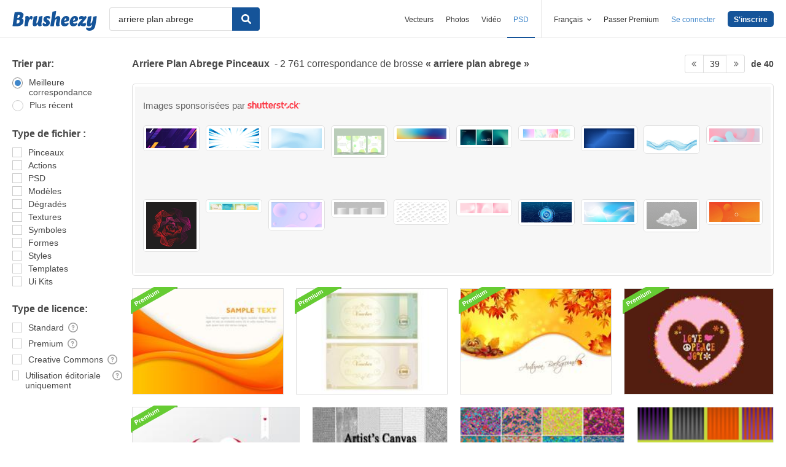

--- FILE ---
content_type: text/html; charset=utf-8
request_url: https://fr.brusheezy.com/libre/arriere-plan-abrege?page=39
body_size: 44214
content:
<!DOCTYPE html>
<!--[if lt IE 7]>      <html lang="fr" xmlns:fb="http://developers.facebook.com/schema/" xmlns:og="http://opengraphprotocol.org/schema/" class="no-js lt-ie9 lt-ie8 lt-ie7"> <![endif]-->
<!--[if IE 7]>         <html lang="fr" xmlns:fb="http://developers.facebook.com/schema/" xmlns:og="http://opengraphprotocol.org/schema/" class="no-js lt-ie9 lt-ie8"> <![endif]-->
<!--[if IE 8]>         <html lang="fr" xmlns:fb="http://developers.facebook.com/schema/" xmlns:og="http://opengraphprotocol.org/schema/" class="no-js lt-ie9"> <![endif]-->
<!--[if IE 9]>         <html lang="fr" xmlns:fb="http://developers.facebook.com/schema/" xmlns:og="http://opengraphprotocol.org/schema/" class="no-js ie9"> <![endif]-->
<!--[if gt IE 9]><!--> <html lang="fr" xmlns:fb="http://developers.facebook.com/schema/" xmlns:og="http://opengraphprotocol.org/schema/" class="no-js"> <!--<![endif]-->
  <head>
	  <script type="text/javascript">window.country_code = "US";window.remote_ip_address = '18.191.133.71'</script>
        <!-- skipping hreflang -->

    
    <link rel="dns-prefetch" href="//static.brusheezy.com">
    <meta charset="utf-8">
    <meta http-equiv="X-UA-Compatible" content="IE=edge,chrome=1">
<script>window.NREUM||(NREUM={});NREUM.info={"beacon":"bam.nr-data.net","errorBeacon":"bam.nr-data.net","licenseKey":"NRJS-e38a0a5d9f3d7a161d2","applicationID":"682498450","transactionName":"J1kMFkBaWF9cREoRVwVEAQpXRhtAUVkS","queueTime":0,"applicationTime":245,"agent":""}</script>
<script>(window.NREUM||(NREUM={})).init={ajax:{deny_list:["bam.nr-data.net"]},feature_flags:["soft_nav"]};(window.NREUM||(NREUM={})).loader_config={licenseKey:"NRJS-e38a0a5d9f3d7a161d2",applicationID:"682498450",browserID:"682498528"};;/*! For license information please see nr-loader-rum-1.308.0.min.js.LICENSE.txt */
(()=>{var e,t,r={163:(e,t,r)=>{"use strict";r.d(t,{j:()=>E});var n=r(384),i=r(1741);var a=r(2555);r(860).K7.genericEvents;const s="experimental.resources",o="register",c=e=>{if(!e||"string"!=typeof e)return!1;try{document.createDocumentFragment().querySelector(e)}catch{return!1}return!0};var d=r(2614),u=r(944),l=r(8122);const f="[data-nr-mask]",g=e=>(0,l.a)(e,(()=>{const e={feature_flags:[],experimental:{allow_registered_children:!1,resources:!1},mask_selector:"*",block_selector:"[data-nr-block]",mask_input_options:{color:!1,date:!1,"datetime-local":!1,email:!1,month:!1,number:!1,range:!1,search:!1,tel:!1,text:!1,time:!1,url:!1,week:!1,textarea:!1,select:!1,password:!0}};return{ajax:{deny_list:void 0,block_internal:!0,enabled:!0,autoStart:!0},api:{get allow_registered_children(){return e.feature_flags.includes(o)||e.experimental.allow_registered_children},set allow_registered_children(t){e.experimental.allow_registered_children=t},duplicate_registered_data:!1},browser_consent_mode:{enabled:!1},distributed_tracing:{enabled:void 0,exclude_newrelic_header:void 0,cors_use_newrelic_header:void 0,cors_use_tracecontext_headers:void 0,allowed_origins:void 0},get feature_flags(){return e.feature_flags},set feature_flags(t){e.feature_flags=t},generic_events:{enabled:!0,autoStart:!0},harvest:{interval:30},jserrors:{enabled:!0,autoStart:!0},logging:{enabled:!0,autoStart:!0},metrics:{enabled:!0,autoStart:!0},obfuscate:void 0,page_action:{enabled:!0},page_view_event:{enabled:!0,autoStart:!0},page_view_timing:{enabled:!0,autoStart:!0},performance:{capture_marks:!1,capture_measures:!1,capture_detail:!0,resources:{get enabled(){return e.feature_flags.includes(s)||e.experimental.resources},set enabled(t){e.experimental.resources=t},asset_types:[],first_party_domains:[],ignore_newrelic:!0}},privacy:{cookies_enabled:!0},proxy:{assets:void 0,beacon:void 0},session:{expiresMs:d.wk,inactiveMs:d.BB},session_replay:{autoStart:!0,enabled:!1,preload:!1,sampling_rate:10,error_sampling_rate:100,collect_fonts:!1,inline_images:!1,fix_stylesheets:!0,mask_all_inputs:!0,get mask_text_selector(){return e.mask_selector},set mask_text_selector(t){c(t)?e.mask_selector="".concat(t,",").concat(f):""===t||null===t?e.mask_selector=f:(0,u.R)(5,t)},get block_class(){return"nr-block"},get ignore_class(){return"nr-ignore"},get mask_text_class(){return"nr-mask"},get block_selector(){return e.block_selector},set block_selector(t){c(t)?e.block_selector+=",".concat(t):""!==t&&(0,u.R)(6,t)},get mask_input_options(){return e.mask_input_options},set mask_input_options(t){t&&"object"==typeof t?e.mask_input_options={...t,password:!0}:(0,u.R)(7,t)}},session_trace:{enabled:!0,autoStart:!0},soft_navigations:{enabled:!0,autoStart:!0},spa:{enabled:!0,autoStart:!0},ssl:void 0,user_actions:{enabled:!0,elementAttributes:["id","className","tagName","type"]}}})());var p=r(6154),m=r(9324);let h=0;const v={buildEnv:m.F3,distMethod:m.Xs,version:m.xv,originTime:p.WN},b={consented:!1},y={appMetadata:{},get consented(){return this.session?.state?.consent||b.consented},set consented(e){b.consented=e},customTransaction:void 0,denyList:void 0,disabled:!1,harvester:void 0,isolatedBacklog:!1,isRecording:!1,loaderType:void 0,maxBytes:3e4,obfuscator:void 0,onerror:void 0,ptid:void 0,releaseIds:{},session:void 0,timeKeeper:void 0,registeredEntities:[],jsAttributesMetadata:{bytes:0},get harvestCount(){return++h}},_=e=>{const t=(0,l.a)(e,y),r=Object.keys(v).reduce((e,t)=>(e[t]={value:v[t],writable:!1,configurable:!0,enumerable:!0},e),{});return Object.defineProperties(t,r)};var w=r(5701);const x=e=>{const t=e.startsWith("http");e+="/",r.p=t?e:"https://"+e};var R=r(7836),k=r(3241);const A={accountID:void 0,trustKey:void 0,agentID:void 0,licenseKey:void 0,applicationID:void 0,xpid:void 0},S=e=>(0,l.a)(e,A),T=new Set;function E(e,t={},r,s){let{init:o,info:c,loader_config:d,runtime:u={},exposed:l=!0}=t;if(!c){const e=(0,n.pV)();o=e.init,c=e.info,d=e.loader_config}e.init=g(o||{}),e.loader_config=S(d||{}),c.jsAttributes??={},p.bv&&(c.jsAttributes.isWorker=!0),e.info=(0,a.D)(c);const f=e.init,m=[c.beacon,c.errorBeacon];T.has(e.agentIdentifier)||(f.proxy.assets&&(x(f.proxy.assets),m.push(f.proxy.assets)),f.proxy.beacon&&m.push(f.proxy.beacon),e.beacons=[...m],function(e){const t=(0,n.pV)();Object.getOwnPropertyNames(i.W.prototype).forEach(r=>{const n=i.W.prototype[r];if("function"!=typeof n||"constructor"===n)return;let a=t[r];e[r]&&!1!==e.exposed&&"micro-agent"!==e.runtime?.loaderType&&(t[r]=(...t)=>{const n=e[r](...t);return a?a(...t):n})})}(e),(0,n.US)("activatedFeatures",w.B)),u.denyList=[...f.ajax.deny_list||[],...f.ajax.block_internal?m:[]],u.ptid=e.agentIdentifier,u.loaderType=r,e.runtime=_(u),T.has(e.agentIdentifier)||(e.ee=R.ee.get(e.agentIdentifier),e.exposed=l,(0,k.W)({agentIdentifier:e.agentIdentifier,drained:!!w.B?.[e.agentIdentifier],type:"lifecycle",name:"initialize",feature:void 0,data:e.config})),T.add(e.agentIdentifier)}},384:(e,t,r)=>{"use strict";r.d(t,{NT:()=>s,US:()=>u,Zm:()=>o,bQ:()=>d,dV:()=>c,pV:()=>l});var n=r(6154),i=r(1863),a=r(1910);const s={beacon:"bam.nr-data.net",errorBeacon:"bam.nr-data.net"};function o(){return n.gm.NREUM||(n.gm.NREUM={}),void 0===n.gm.newrelic&&(n.gm.newrelic=n.gm.NREUM),n.gm.NREUM}function c(){let e=o();return e.o||(e.o={ST:n.gm.setTimeout,SI:n.gm.setImmediate||n.gm.setInterval,CT:n.gm.clearTimeout,XHR:n.gm.XMLHttpRequest,REQ:n.gm.Request,EV:n.gm.Event,PR:n.gm.Promise,MO:n.gm.MutationObserver,FETCH:n.gm.fetch,WS:n.gm.WebSocket},(0,a.i)(...Object.values(e.o))),e}function d(e,t){let r=o();r.initializedAgents??={},t.initializedAt={ms:(0,i.t)(),date:new Date},r.initializedAgents[e]=t}function u(e,t){o()[e]=t}function l(){return function(){let e=o();const t=e.info||{};e.info={beacon:s.beacon,errorBeacon:s.errorBeacon,...t}}(),function(){let e=o();const t=e.init||{};e.init={...t}}(),c(),function(){let e=o();const t=e.loader_config||{};e.loader_config={...t}}(),o()}},782:(e,t,r)=>{"use strict";r.d(t,{T:()=>n});const n=r(860).K7.pageViewTiming},860:(e,t,r)=>{"use strict";r.d(t,{$J:()=>u,K7:()=>c,P3:()=>d,XX:()=>i,Yy:()=>o,df:()=>a,qY:()=>n,v4:()=>s});const n="events",i="jserrors",a="browser/blobs",s="rum",o="browser/logs",c={ajax:"ajax",genericEvents:"generic_events",jserrors:i,logging:"logging",metrics:"metrics",pageAction:"page_action",pageViewEvent:"page_view_event",pageViewTiming:"page_view_timing",sessionReplay:"session_replay",sessionTrace:"session_trace",softNav:"soft_navigations",spa:"spa"},d={[c.pageViewEvent]:1,[c.pageViewTiming]:2,[c.metrics]:3,[c.jserrors]:4,[c.spa]:5,[c.ajax]:6,[c.sessionTrace]:7,[c.softNav]:8,[c.sessionReplay]:9,[c.logging]:10,[c.genericEvents]:11},u={[c.pageViewEvent]:s,[c.pageViewTiming]:n,[c.ajax]:n,[c.spa]:n,[c.softNav]:n,[c.metrics]:i,[c.jserrors]:i,[c.sessionTrace]:a,[c.sessionReplay]:a,[c.logging]:o,[c.genericEvents]:"ins"}},944:(e,t,r)=>{"use strict";r.d(t,{R:()=>i});var n=r(3241);function i(e,t){"function"==typeof console.debug&&(console.debug("New Relic Warning: https://github.com/newrelic/newrelic-browser-agent/blob/main/docs/warning-codes.md#".concat(e),t),(0,n.W)({agentIdentifier:null,drained:null,type:"data",name:"warn",feature:"warn",data:{code:e,secondary:t}}))}},1687:(e,t,r)=>{"use strict";r.d(t,{Ak:()=>d,Ze:()=>f,x3:()=>u});var n=r(3241),i=r(7836),a=r(3606),s=r(860),o=r(2646);const c={};function d(e,t){const r={staged:!1,priority:s.P3[t]||0};l(e),c[e].get(t)||c[e].set(t,r)}function u(e,t){e&&c[e]&&(c[e].get(t)&&c[e].delete(t),p(e,t,!1),c[e].size&&g(e))}function l(e){if(!e)throw new Error("agentIdentifier required");c[e]||(c[e]=new Map)}function f(e="",t="feature",r=!1){if(l(e),!e||!c[e].get(t)||r)return p(e,t);c[e].get(t).staged=!0,g(e)}function g(e){const t=Array.from(c[e]);t.every(([e,t])=>t.staged)&&(t.sort((e,t)=>e[1].priority-t[1].priority),t.forEach(([t])=>{c[e].delete(t),p(e,t)}))}function p(e,t,r=!0){const s=e?i.ee.get(e):i.ee,c=a.i.handlers;if(!s.aborted&&s.backlog&&c){if((0,n.W)({agentIdentifier:e,type:"lifecycle",name:"drain",feature:t}),r){const e=s.backlog[t],r=c[t];if(r){for(let t=0;e&&t<e.length;++t)m(e[t],r);Object.entries(r).forEach(([e,t])=>{Object.values(t||{}).forEach(t=>{t[0]?.on&&t[0]?.context()instanceof o.y&&t[0].on(e,t[1])})})}}s.isolatedBacklog||delete c[t],s.backlog[t]=null,s.emit("drain-"+t,[])}}function m(e,t){var r=e[1];Object.values(t[r]||{}).forEach(t=>{var r=e[0];if(t[0]===r){var n=t[1],i=e[3],a=e[2];n.apply(i,a)}})}},1738:(e,t,r)=>{"use strict";r.d(t,{U:()=>g,Y:()=>f});var n=r(3241),i=r(9908),a=r(1863),s=r(944),o=r(5701),c=r(3969),d=r(8362),u=r(860),l=r(4261);function f(e,t,r,a){const f=a||r;!f||f[e]&&f[e]!==d.d.prototype[e]||(f[e]=function(){(0,i.p)(c.xV,["API/"+e+"/called"],void 0,u.K7.metrics,r.ee),(0,n.W)({agentIdentifier:r.agentIdentifier,drained:!!o.B?.[r.agentIdentifier],type:"data",name:"api",feature:l.Pl+e,data:{}});try{return t.apply(this,arguments)}catch(e){(0,s.R)(23,e)}})}function g(e,t,r,n,s){const o=e.info;null===r?delete o.jsAttributes[t]:o.jsAttributes[t]=r,(s||null===r)&&(0,i.p)(l.Pl+n,[(0,a.t)(),t,r],void 0,"session",e.ee)}},1741:(e,t,r)=>{"use strict";r.d(t,{W:()=>a});var n=r(944),i=r(4261);class a{#e(e,...t){if(this[e]!==a.prototype[e])return this[e](...t);(0,n.R)(35,e)}addPageAction(e,t){return this.#e(i.hG,e,t)}register(e){return this.#e(i.eY,e)}recordCustomEvent(e,t){return this.#e(i.fF,e,t)}setPageViewName(e,t){return this.#e(i.Fw,e,t)}setCustomAttribute(e,t,r){return this.#e(i.cD,e,t,r)}noticeError(e,t){return this.#e(i.o5,e,t)}setUserId(e,t=!1){return this.#e(i.Dl,e,t)}setApplicationVersion(e){return this.#e(i.nb,e)}setErrorHandler(e){return this.#e(i.bt,e)}addRelease(e,t){return this.#e(i.k6,e,t)}log(e,t){return this.#e(i.$9,e,t)}start(){return this.#e(i.d3)}finished(e){return this.#e(i.BL,e)}recordReplay(){return this.#e(i.CH)}pauseReplay(){return this.#e(i.Tb)}addToTrace(e){return this.#e(i.U2,e)}setCurrentRouteName(e){return this.#e(i.PA,e)}interaction(e){return this.#e(i.dT,e)}wrapLogger(e,t,r){return this.#e(i.Wb,e,t,r)}measure(e,t){return this.#e(i.V1,e,t)}consent(e){return this.#e(i.Pv,e)}}},1863:(e,t,r)=>{"use strict";function n(){return Math.floor(performance.now())}r.d(t,{t:()=>n})},1910:(e,t,r)=>{"use strict";r.d(t,{i:()=>a});var n=r(944);const i=new Map;function a(...e){return e.every(e=>{if(i.has(e))return i.get(e);const t="function"==typeof e?e.toString():"",r=t.includes("[native code]"),a=t.includes("nrWrapper");return r||a||(0,n.R)(64,e?.name||t),i.set(e,r),r})}},2555:(e,t,r)=>{"use strict";r.d(t,{D:()=>o,f:()=>s});var n=r(384),i=r(8122);const a={beacon:n.NT.beacon,errorBeacon:n.NT.errorBeacon,licenseKey:void 0,applicationID:void 0,sa:void 0,queueTime:void 0,applicationTime:void 0,ttGuid:void 0,user:void 0,account:void 0,product:void 0,extra:void 0,jsAttributes:{},userAttributes:void 0,atts:void 0,transactionName:void 0,tNamePlain:void 0};function s(e){try{return!!e.licenseKey&&!!e.errorBeacon&&!!e.applicationID}catch(e){return!1}}const o=e=>(0,i.a)(e,a)},2614:(e,t,r)=>{"use strict";r.d(t,{BB:()=>s,H3:()=>n,g:()=>d,iL:()=>c,tS:()=>o,uh:()=>i,wk:()=>a});const n="NRBA",i="SESSION",a=144e5,s=18e5,o={STARTED:"session-started",PAUSE:"session-pause",RESET:"session-reset",RESUME:"session-resume",UPDATE:"session-update"},c={SAME_TAB:"same-tab",CROSS_TAB:"cross-tab"},d={OFF:0,FULL:1,ERROR:2}},2646:(e,t,r)=>{"use strict";r.d(t,{y:()=>n});class n{constructor(e){this.contextId=e}}},2843:(e,t,r)=>{"use strict";r.d(t,{G:()=>a,u:()=>i});var n=r(3878);function i(e,t=!1,r,i){(0,n.DD)("visibilitychange",function(){if(t)return void("hidden"===document.visibilityState&&e());e(document.visibilityState)},r,i)}function a(e,t,r){(0,n.sp)("pagehide",e,t,r)}},3241:(e,t,r)=>{"use strict";r.d(t,{W:()=>a});var n=r(6154);const i="newrelic";function a(e={}){try{n.gm.dispatchEvent(new CustomEvent(i,{detail:e}))}catch(e){}}},3606:(e,t,r)=>{"use strict";r.d(t,{i:()=>a});var n=r(9908);a.on=s;var i=a.handlers={};function a(e,t,r,a){s(a||n.d,i,e,t,r)}function s(e,t,r,i,a){a||(a="feature"),e||(e=n.d);var s=t[a]=t[a]||{};(s[r]=s[r]||[]).push([e,i])}},3878:(e,t,r)=>{"use strict";function n(e,t){return{capture:e,passive:!1,signal:t}}function i(e,t,r=!1,i){window.addEventListener(e,t,n(r,i))}function a(e,t,r=!1,i){document.addEventListener(e,t,n(r,i))}r.d(t,{DD:()=>a,jT:()=>n,sp:()=>i})},3969:(e,t,r)=>{"use strict";r.d(t,{TZ:()=>n,XG:()=>o,rs:()=>i,xV:()=>s,z_:()=>a});const n=r(860).K7.metrics,i="sm",a="cm",s="storeSupportabilityMetrics",o="storeEventMetrics"},4234:(e,t,r)=>{"use strict";r.d(t,{W:()=>a});var n=r(7836),i=r(1687);class a{constructor(e,t){this.agentIdentifier=e,this.ee=n.ee.get(e),this.featureName=t,this.blocked=!1}deregisterDrain(){(0,i.x3)(this.agentIdentifier,this.featureName)}}},4261:(e,t,r)=>{"use strict";r.d(t,{$9:()=>d,BL:()=>o,CH:()=>g,Dl:()=>_,Fw:()=>y,PA:()=>h,Pl:()=>n,Pv:()=>k,Tb:()=>l,U2:()=>a,V1:()=>R,Wb:()=>x,bt:()=>b,cD:()=>v,d3:()=>w,dT:()=>c,eY:()=>p,fF:()=>f,hG:()=>i,k6:()=>s,nb:()=>m,o5:()=>u});const n="api-",i="addPageAction",a="addToTrace",s="addRelease",o="finished",c="interaction",d="log",u="noticeError",l="pauseReplay",f="recordCustomEvent",g="recordReplay",p="register",m="setApplicationVersion",h="setCurrentRouteName",v="setCustomAttribute",b="setErrorHandler",y="setPageViewName",_="setUserId",w="start",x="wrapLogger",R="measure",k="consent"},5289:(e,t,r)=>{"use strict";r.d(t,{GG:()=>s,Qr:()=>c,sB:()=>o});var n=r(3878),i=r(6389);function a(){return"undefined"==typeof document||"complete"===document.readyState}function s(e,t){if(a())return e();const r=(0,i.J)(e),s=setInterval(()=>{a()&&(clearInterval(s),r())},500);(0,n.sp)("load",r,t)}function o(e){if(a())return e();(0,n.DD)("DOMContentLoaded",e)}function c(e){if(a())return e();(0,n.sp)("popstate",e)}},5607:(e,t,r)=>{"use strict";r.d(t,{W:()=>n});const n=(0,r(9566).bz)()},5701:(e,t,r)=>{"use strict";r.d(t,{B:()=>a,t:()=>s});var n=r(3241);const i=new Set,a={};function s(e,t){const r=t.agentIdentifier;a[r]??={},e&&"object"==typeof e&&(i.has(r)||(t.ee.emit("rumresp",[e]),a[r]=e,i.add(r),(0,n.W)({agentIdentifier:r,loaded:!0,drained:!0,type:"lifecycle",name:"load",feature:void 0,data:e})))}},6154:(e,t,r)=>{"use strict";r.d(t,{OF:()=>c,RI:()=>i,WN:()=>u,bv:()=>a,eN:()=>l,gm:()=>s,mw:()=>o,sb:()=>d});var n=r(1863);const i="undefined"!=typeof window&&!!window.document,a="undefined"!=typeof WorkerGlobalScope&&("undefined"!=typeof self&&self instanceof WorkerGlobalScope&&self.navigator instanceof WorkerNavigator||"undefined"!=typeof globalThis&&globalThis instanceof WorkerGlobalScope&&globalThis.navigator instanceof WorkerNavigator),s=i?window:"undefined"!=typeof WorkerGlobalScope&&("undefined"!=typeof self&&self instanceof WorkerGlobalScope&&self||"undefined"!=typeof globalThis&&globalThis instanceof WorkerGlobalScope&&globalThis),o=Boolean("hidden"===s?.document?.visibilityState),c=/iPad|iPhone|iPod/.test(s.navigator?.userAgent),d=c&&"undefined"==typeof SharedWorker,u=((()=>{const e=s.navigator?.userAgent?.match(/Firefox[/\s](\d+\.\d+)/);Array.isArray(e)&&e.length>=2&&e[1]})(),Date.now()-(0,n.t)()),l=()=>"undefined"!=typeof PerformanceNavigationTiming&&s?.performance?.getEntriesByType("navigation")?.[0]?.responseStart},6389:(e,t,r)=>{"use strict";function n(e,t=500,r={}){const n=r?.leading||!1;let i;return(...r)=>{n&&void 0===i&&(e.apply(this,r),i=setTimeout(()=>{i=clearTimeout(i)},t)),n||(clearTimeout(i),i=setTimeout(()=>{e.apply(this,r)},t))}}function i(e){let t=!1;return(...r)=>{t||(t=!0,e.apply(this,r))}}r.d(t,{J:()=>i,s:()=>n})},6630:(e,t,r)=>{"use strict";r.d(t,{T:()=>n});const n=r(860).K7.pageViewEvent},7699:(e,t,r)=>{"use strict";r.d(t,{It:()=>a,KC:()=>o,No:()=>i,qh:()=>s});var n=r(860);const i=16e3,a=1e6,s="SESSION_ERROR",o={[n.K7.logging]:!0,[n.K7.genericEvents]:!1,[n.K7.jserrors]:!1,[n.K7.ajax]:!1}},7836:(e,t,r)=>{"use strict";r.d(t,{P:()=>o,ee:()=>c});var n=r(384),i=r(8990),a=r(2646),s=r(5607);const o="nr@context:".concat(s.W),c=function e(t,r){var n={},s={},u={},l=!1;try{l=16===r.length&&d.initializedAgents?.[r]?.runtime.isolatedBacklog}catch(e){}var f={on:p,addEventListener:p,removeEventListener:function(e,t){var r=n[e];if(!r)return;for(var i=0;i<r.length;i++)r[i]===t&&r.splice(i,1)},emit:function(e,r,n,i,a){!1!==a&&(a=!0);if(c.aborted&&!i)return;t&&a&&t.emit(e,r,n);var o=g(n);m(e).forEach(e=>{e.apply(o,r)});var d=v()[s[e]];d&&d.push([f,e,r,o]);return o},get:h,listeners:m,context:g,buffer:function(e,t){const r=v();if(t=t||"feature",f.aborted)return;Object.entries(e||{}).forEach(([e,n])=>{s[n]=t,t in r||(r[t]=[])})},abort:function(){f._aborted=!0,Object.keys(f.backlog).forEach(e=>{delete f.backlog[e]})},isBuffering:function(e){return!!v()[s[e]]},debugId:r,backlog:l?{}:t&&"object"==typeof t.backlog?t.backlog:{},isolatedBacklog:l};return Object.defineProperty(f,"aborted",{get:()=>{let e=f._aborted||!1;return e||(t&&(e=t.aborted),e)}}),f;function g(e){return e&&e instanceof a.y?e:e?(0,i.I)(e,o,()=>new a.y(o)):new a.y(o)}function p(e,t){n[e]=m(e).concat(t)}function m(e){return n[e]||[]}function h(t){return u[t]=u[t]||e(f,t)}function v(){return f.backlog}}(void 0,"globalEE"),d=(0,n.Zm)();d.ee||(d.ee=c)},8122:(e,t,r)=>{"use strict";r.d(t,{a:()=>i});var n=r(944);function i(e,t){try{if(!e||"object"!=typeof e)return(0,n.R)(3);if(!t||"object"!=typeof t)return(0,n.R)(4);const r=Object.create(Object.getPrototypeOf(t),Object.getOwnPropertyDescriptors(t)),a=0===Object.keys(r).length?e:r;for(let s in a)if(void 0!==e[s])try{if(null===e[s]){r[s]=null;continue}Array.isArray(e[s])&&Array.isArray(t[s])?r[s]=Array.from(new Set([...e[s],...t[s]])):"object"==typeof e[s]&&"object"==typeof t[s]?r[s]=i(e[s],t[s]):r[s]=e[s]}catch(e){r[s]||(0,n.R)(1,e)}return r}catch(e){(0,n.R)(2,e)}}},8362:(e,t,r)=>{"use strict";r.d(t,{d:()=>a});var n=r(9566),i=r(1741);class a extends i.W{agentIdentifier=(0,n.LA)(16)}},8374:(e,t,r)=>{r.nc=(()=>{try{return document?.currentScript?.nonce}catch(e){}return""})()},8990:(e,t,r)=>{"use strict";r.d(t,{I:()=>i});var n=Object.prototype.hasOwnProperty;function i(e,t,r){if(n.call(e,t))return e[t];var i=r();if(Object.defineProperty&&Object.keys)try{return Object.defineProperty(e,t,{value:i,writable:!0,enumerable:!1}),i}catch(e){}return e[t]=i,i}},9324:(e,t,r)=>{"use strict";r.d(t,{F3:()=>i,Xs:()=>a,xv:()=>n});const n="1.308.0",i="PROD",a="CDN"},9566:(e,t,r)=>{"use strict";r.d(t,{LA:()=>o,bz:()=>s});var n=r(6154);const i="xxxxxxxx-xxxx-4xxx-yxxx-xxxxxxxxxxxx";function a(e,t){return e?15&e[t]:16*Math.random()|0}function s(){const e=n.gm?.crypto||n.gm?.msCrypto;let t,r=0;return e&&e.getRandomValues&&(t=e.getRandomValues(new Uint8Array(30))),i.split("").map(e=>"x"===e?a(t,r++).toString(16):"y"===e?(3&a()|8).toString(16):e).join("")}function o(e){const t=n.gm?.crypto||n.gm?.msCrypto;let r,i=0;t&&t.getRandomValues&&(r=t.getRandomValues(new Uint8Array(e)));const s=[];for(var o=0;o<e;o++)s.push(a(r,i++).toString(16));return s.join("")}},9908:(e,t,r)=>{"use strict";r.d(t,{d:()=>n,p:()=>i});var n=r(7836).ee.get("handle");function i(e,t,r,i,a){a?(a.buffer([e],i),a.emit(e,t,r)):(n.buffer([e],i),n.emit(e,t,r))}}},n={};function i(e){var t=n[e];if(void 0!==t)return t.exports;var a=n[e]={exports:{}};return r[e](a,a.exports,i),a.exports}i.m=r,i.d=(e,t)=>{for(var r in t)i.o(t,r)&&!i.o(e,r)&&Object.defineProperty(e,r,{enumerable:!0,get:t[r]})},i.f={},i.e=e=>Promise.all(Object.keys(i.f).reduce((t,r)=>(i.f[r](e,t),t),[])),i.u=e=>"nr-rum-1.308.0.min.js",i.o=(e,t)=>Object.prototype.hasOwnProperty.call(e,t),e={},t="NRBA-1.308.0.PROD:",i.l=(r,n,a,s)=>{if(e[r])e[r].push(n);else{var o,c;if(void 0!==a)for(var d=document.getElementsByTagName("script"),u=0;u<d.length;u++){var l=d[u];if(l.getAttribute("src")==r||l.getAttribute("data-webpack")==t+a){o=l;break}}if(!o){c=!0;var f={296:"sha512-+MIMDsOcckGXa1EdWHqFNv7P+JUkd5kQwCBr3KE6uCvnsBNUrdSt4a/3/L4j4TxtnaMNjHpza2/erNQbpacJQA=="};(o=document.createElement("script")).charset="utf-8",i.nc&&o.setAttribute("nonce",i.nc),o.setAttribute("data-webpack",t+a),o.src=r,0!==o.src.indexOf(window.location.origin+"/")&&(o.crossOrigin="anonymous"),f[s]&&(o.integrity=f[s])}e[r]=[n];var g=(t,n)=>{o.onerror=o.onload=null,clearTimeout(p);var i=e[r];if(delete e[r],o.parentNode&&o.parentNode.removeChild(o),i&&i.forEach(e=>e(n)),t)return t(n)},p=setTimeout(g.bind(null,void 0,{type:"timeout",target:o}),12e4);o.onerror=g.bind(null,o.onerror),o.onload=g.bind(null,o.onload),c&&document.head.appendChild(o)}},i.r=e=>{"undefined"!=typeof Symbol&&Symbol.toStringTag&&Object.defineProperty(e,Symbol.toStringTag,{value:"Module"}),Object.defineProperty(e,"__esModule",{value:!0})},i.p="https://js-agent.newrelic.com/",(()=>{var e={374:0,840:0};i.f.j=(t,r)=>{var n=i.o(e,t)?e[t]:void 0;if(0!==n)if(n)r.push(n[2]);else{var a=new Promise((r,i)=>n=e[t]=[r,i]);r.push(n[2]=a);var s=i.p+i.u(t),o=new Error;i.l(s,r=>{if(i.o(e,t)&&(0!==(n=e[t])&&(e[t]=void 0),n)){var a=r&&("load"===r.type?"missing":r.type),s=r&&r.target&&r.target.src;o.message="Loading chunk "+t+" failed: ("+a+": "+s+")",o.name="ChunkLoadError",o.type=a,o.request=s,n[1](o)}},"chunk-"+t,t)}};var t=(t,r)=>{var n,a,[s,o,c]=r,d=0;if(s.some(t=>0!==e[t])){for(n in o)i.o(o,n)&&(i.m[n]=o[n]);if(c)c(i)}for(t&&t(r);d<s.length;d++)a=s[d],i.o(e,a)&&e[a]&&e[a][0](),e[a]=0},r=self["webpackChunk:NRBA-1.308.0.PROD"]=self["webpackChunk:NRBA-1.308.0.PROD"]||[];r.forEach(t.bind(null,0)),r.push=t.bind(null,r.push.bind(r))})(),(()=>{"use strict";i(8374);var e=i(8362),t=i(860);const r=Object.values(t.K7);var n=i(163);var a=i(9908),s=i(1863),o=i(4261),c=i(1738);var d=i(1687),u=i(4234),l=i(5289),f=i(6154),g=i(944),p=i(384);const m=e=>f.RI&&!0===e?.privacy.cookies_enabled;function h(e){return!!(0,p.dV)().o.MO&&m(e)&&!0===e?.session_trace.enabled}var v=i(6389),b=i(7699);class y extends u.W{constructor(e,t){super(e.agentIdentifier,t),this.agentRef=e,this.abortHandler=void 0,this.featAggregate=void 0,this.loadedSuccessfully=void 0,this.onAggregateImported=new Promise(e=>{this.loadedSuccessfully=e}),this.deferred=Promise.resolve(),!1===e.init[this.featureName].autoStart?this.deferred=new Promise((t,r)=>{this.ee.on("manual-start-all",(0,v.J)(()=>{(0,d.Ak)(e.agentIdentifier,this.featureName),t()}))}):(0,d.Ak)(e.agentIdentifier,t)}importAggregator(e,t,r={}){if(this.featAggregate)return;const n=async()=>{let n;await this.deferred;try{if(m(e.init)){const{setupAgentSession:t}=await i.e(296).then(i.bind(i,3305));n=t(e)}}catch(e){(0,g.R)(20,e),this.ee.emit("internal-error",[e]),(0,a.p)(b.qh,[e],void 0,this.featureName,this.ee)}try{if(!this.#t(this.featureName,n,e.init))return(0,d.Ze)(this.agentIdentifier,this.featureName),void this.loadedSuccessfully(!1);const{Aggregate:i}=await t();this.featAggregate=new i(e,r),e.runtime.harvester.initializedAggregates.push(this.featAggregate),this.loadedSuccessfully(!0)}catch(e){(0,g.R)(34,e),this.abortHandler?.(),(0,d.Ze)(this.agentIdentifier,this.featureName,!0),this.loadedSuccessfully(!1),this.ee&&this.ee.abort()}};f.RI?(0,l.GG)(()=>n(),!0):n()}#t(e,r,n){if(this.blocked)return!1;switch(e){case t.K7.sessionReplay:return h(n)&&!!r;case t.K7.sessionTrace:return!!r;default:return!0}}}var _=i(6630),w=i(2614),x=i(3241);class R extends y{static featureName=_.T;constructor(e){var t;super(e,_.T),this.setupInspectionEvents(e.agentIdentifier),t=e,(0,c.Y)(o.Fw,function(e,r){"string"==typeof e&&("/"!==e.charAt(0)&&(e="/"+e),t.runtime.customTransaction=(r||"http://custom.transaction")+e,(0,a.p)(o.Pl+o.Fw,[(0,s.t)()],void 0,void 0,t.ee))},t),this.importAggregator(e,()=>i.e(296).then(i.bind(i,3943)))}setupInspectionEvents(e){const t=(t,r)=>{t&&(0,x.W)({agentIdentifier:e,timeStamp:t.timeStamp,loaded:"complete"===t.target.readyState,type:"window",name:r,data:t.target.location+""})};(0,l.sB)(e=>{t(e,"DOMContentLoaded")}),(0,l.GG)(e=>{t(e,"load")}),(0,l.Qr)(e=>{t(e,"navigate")}),this.ee.on(w.tS.UPDATE,(t,r)=>{(0,x.W)({agentIdentifier:e,type:"lifecycle",name:"session",data:r})})}}class k extends e.d{constructor(e){var t;(super(),f.gm)?(this.features={},(0,p.bQ)(this.agentIdentifier,this),this.desiredFeatures=new Set(e.features||[]),this.desiredFeatures.add(R),(0,n.j)(this,e,e.loaderType||"agent"),t=this,(0,c.Y)(o.cD,function(e,r,n=!1){if("string"==typeof e){if(["string","number","boolean"].includes(typeof r)||null===r)return(0,c.U)(t,e,r,o.cD,n);(0,g.R)(40,typeof r)}else(0,g.R)(39,typeof e)},t),function(e){(0,c.Y)(o.Dl,function(t,r=!1){if("string"!=typeof t&&null!==t)return void(0,g.R)(41,typeof t);const n=e.info.jsAttributes["enduser.id"];r&&null!=n&&n!==t?(0,a.p)(o.Pl+"setUserIdAndResetSession",[t],void 0,"session",e.ee):(0,c.U)(e,"enduser.id",t,o.Dl,!0)},e)}(this),function(e){(0,c.Y)(o.nb,function(t){if("string"==typeof t||null===t)return(0,c.U)(e,"application.version",t,o.nb,!1);(0,g.R)(42,typeof t)},e)}(this),function(e){(0,c.Y)(o.d3,function(){e.ee.emit("manual-start-all")},e)}(this),function(e){(0,c.Y)(o.Pv,function(t=!0){if("boolean"==typeof t){if((0,a.p)(o.Pl+o.Pv,[t],void 0,"session",e.ee),e.runtime.consented=t,t){const t=e.features.page_view_event;t.onAggregateImported.then(e=>{const r=t.featAggregate;e&&!r.sentRum&&r.sendRum()})}}else(0,g.R)(65,typeof t)},e)}(this),this.run()):(0,g.R)(21)}get config(){return{info:this.info,init:this.init,loader_config:this.loader_config,runtime:this.runtime}}get api(){return this}run(){try{const e=function(e){const t={};return r.forEach(r=>{t[r]=!!e[r]?.enabled}),t}(this.init),n=[...this.desiredFeatures];n.sort((e,r)=>t.P3[e.featureName]-t.P3[r.featureName]),n.forEach(r=>{if(!e[r.featureName]&&r.featureName!==t.K7.pageViewEvent)return;if(r.featureName===t.K7.spa)return void(0,g.R)(67);const n=function(e){switch(e){case t.K7.ajax:return[t.K7.jserrors];case t.K7.sessionTrace:return[t.K7.ajax,t.K7.pageViewEvent];case t.K7.sessionReplay:return[t.K7.sessionTrace];case t.K7.pageViewTiming:return[t.K7.pageViewEvent];default:return[]}}(r.featureName).filter(e=>!(e in this.features));n.length>0&&(0,g.R)(36,{targetFeature:r.featureName,missingDependencies:n}),this.features[r.featureName]=new r(this)})}catch(e){(0,g.R)(22,e);for(const e in this.features)this.features[e].abortHandler?.();const t=(0,p.Zm)();delete t.initializedAgents[this.agentIdentifier]?.features,delete this.sharedAggregator;return t.ee.get(this.agentIdentifier).abort(),!1}}}var A=i(2843),S=i(782);class T extends y{static featureName=S.T;constructor(e){super(e,S.T),f.RI&&((0,A.u)(()=>(0,a.p)("docHidden",[(0,s.t)()],void 0,S.T,this.ee),!0),(0,A.G)(()=>(0,a.p)("winPagehide",[(0,s.t)()],void 0,S.T,this.ee)),this.importAggregator(e,()=>i.e(296).then(i.bind(i,2117))))}}var E=i(3969);class I extends y{static featureName=E.TZ;constructor(e){super(e,E.TZ),f.RI&&document.addEventListener("securitypolicyviolation",e=>{(0,a.p)(E.xV,["Generic/CSPViolation/Detected"],void 0,this.featureName,this.ee)}),this.importAggregator(e,()=>i.e(296).then(i.bind(i,9623)))}}new k({features:[R,T,I],loaderType:"lite"})})()})();</script>
    <meta name="viewport" content="width=device-width, initial-scale=1.0, minimum-scale=1.0" />
    <title>Arriere Plan Abrege Gratuit Pinceaux - (2 761 Telechargements Gratuit) - Page 39</title>
<meta content="2 761 Meilleur Arriere Plan Abrege Gratuit Pinceau Téléchargements de la communauté Vecteezy. Arriere Plan Abrege Gratuit Pinceaux sous licence creative commons, source ouverte et bien plus !" name="description" />
<meta content="Brusheezy" property="og:site_name" />
<meta content="Arriere Plan Abrege Gratuit Pinceaux - (2 761 Telechargements Gratuit)" property="og:title" />
<meta content="https://fr.brusheezy.com/libre/arriere-plan-abrege?page=39" property="og:url" />
<meta content="fr_FR" property="og:locale" />
<meta content="en_US" property="og:locale:alternate" />
<meta content="de_DE" property="og:locale:alternate" />
<meta content="es_ES" property="og:locale:alternate" />
<meta content="nl_NL" property="og:locale:alternate" />
<meta content="pt_BR" property="og:locale:alternate" />
<meta content="sv_SE" property="og:locale:alternate" />
<meta content="https://static.brusheezy.com/system/resources/previews/000/049/003/original/12-artist-s-canvas-texture-patterns.jpg" property="og:image" />
    <link href="/favicon.ico" rel="shortcut icon"></link><link href="/favicon.png" rel="icon" sizes="48x48" type="image/png"></link><link href="/apple-touch-icon-precomposed.png" rel="apple-touch-icon-precomposed"></link>
    <link href="https://maxcdn.bootstrapcdn.com/font-awesome/4.6.3/css/font-awesome.min.css" media="screen" rel="stylesheet" type="text/css" />
    <script src="https://static.brusheezy.com/assets/modernizr.custom.83825-93372fb200ead74f1d44254d993c5440.js" type="text/javascript"></script>
    <link href="https://static.brusheezy.com/assets/application-e6fc89b3e1f8c6290743690971644994.css" media="screen" rel="stylesheet" type="text/css" />
    <link href="https://static.brusheezy.com/assets/print-ac38768f09270df2214d2c500c647adc.css" media="print" rel="stylesheet" type="text/css" />
    <link href="https://feeds.feedburner.com/eezyinc/brusheezy-images" rel="alternate" title="RSS" type="application/rss+xml" />

          <link rel="canonical" href="https://fr.brusheezy.com/libre/arriere-plan-abrege?page=39">


    <meta content="authenticity_token" name="csrf-param" />
<meta content="80xDZMWJoz7FCZVwKRsunWl1BuMYA0wVihsqVVXClks=" name="csrf-token" />
    <!-- Begin TextBlock "HTML - Head" -->
<meta name="google-site-verification" content="pfGHD8M12iD8MZoiUsSycicUuSitnj2scI2cB_MvoYw" />
<meta name="google-site-verification" content="b4_frnI9j9l6Hs7d1QntimjvrZOtJ8x8ykl7RfeJS2Y" />
<meta name="tinfoil-site-verification" content="6d4a376b35cc11699dd86a787c7b5ae10b5c70f0" />
<meta name="msvalidate.01" content="9E7A3F56C01FB9B69FCDD1FBD287CAE4" />
<meta name="p:domain_verify" content="e95f03b955f8191de30e476f8527821e"/>
<meta property="fb:page_id" content="111431139680" />
<meta name="google" content="nositelinkssearchbox" />
<meta name="referrer" content="unsafe-url" />
<!--<script type="text/javascript" src="http://api.xeezy.com/api.min.js"></script>-->
<!--<script async src="//cdn-s2s.buysellads.net/pub/brusheezy.js" data-cfasync="false"></script>-->
<link href="https://plus.google.com/116840303500574370724" rel="publisher" />

<script>
  var iStockCoupon = { 
    // --- ADMIN CONIG----
    Code: 'EEZYOFF14', 
    Message: 'Hurry! Offer Expires 10/31/2013',
    // -------------------

    showPopup: function() {
      var win = window.open("", "istock-sale", "width=520,height=320");
      var wrap = win.document.createElement('div'); 
      wrap.setAttribute('class', 'sale-wrapper');
      
      var logo = win.document.createElement('img');
      logo.setAttribute('src', '//static.vecteezy.com/system/assets/asset_files/000/000/171/original/new-istock-logo.jpg');
      wrap.appendChild(logo);
      
      var code = win.document.createElement('div');
      code.setAttribute('class','code');
      code.appendChild(win.document.createTextNode(iStockCoupon.Code));
      wrap.appendChild(code);
      
      var expires = win.document.createElement('div');
      expires.setAttribute('class','expire');
      expires.appendChild(win.document.createTextNode(iStockCoupon.Message));
      wrap.appendChild(expires);
      
      var close = win.document.createElement('a');
      close.setAttribute('href', '#');
      close.appendChild(win.document.createTextNode('Close Window'));
      wrap.appendChild(close);
      
      var style = win.document.createElement('style');
      close.setAttribute('onclick', 'window.close()');
  
      style.appendChild(win.document.createTextNode("a{margin-top: 40px;display:block;font-size:12px;color:rgb(73,149,203);text-decoration:none;} .expire{margin-top:16px;color: rgb(81,81,81);font-size:24px;} .code{margin-top:20px;font-size:50px;font-weight:700;text-transform:uppercase;} img{margin-top:44px;} body{padding:0;margin:0;text-align:center;font-family:sans-serif;} .sale-wrapper{height:288px;border:16px solid #a1a1a1;}"));
      win.document.body.appendChild(style);
      win.document.body.appendChild(wrap);        
    },
  };

</script>
<script src="https://cdn.optimizely.com/js/168948327.js"></script>

<script>var AdminHideEezyPremiumPopup = false</script>
<!-- TradeDoubler site verification 2802548 -->



<!-- End TextBlock "HTML - Head" -->
      <link href="https://static.brusheezy.com/assets/splittests/new_search_ui-418ee10ba4943587578300e2dfed9bdf.css" media="screen" rel="stylesheet" type="text/css" />

  <script type="text/javascript">
    window.searchScope = 'External';
  </script>
      <META NAME="ROBOTS" CONTENT="NOINDEX, FOLLOW">
    <link rel="prev" href="https://fr.brusheezy.com/libre/arriere-plan-abrege?page=38" />
<link rel="next" href="https://fr.brusheezy.com/libre/arriere-plan-abrege?page=40" />


    <script type="application/ld+json">
      {
        "@context": "http://schema.org",
        "@type": "WebSite",
        "name": "brusheezy",
        "url": "https://www.brusheezy.com"
      }
   </script>

    <script type="application/ld+json">
      {
      "@context": "http://schema.org",
      "@type": "Organization",
      "url": "https://www.brusheezy.com",
      "logo": "https://static.brusheezy.com/assets/structured_data/brusheezy-logo-63a0370ba72197d03d41c8ee2a3fe30d.svg",
      "sameAs": [
        "https://www.facebook.com/brusheezy",
        "https://twitter.com/brusheezy",
        "https://pinterest.com/brusheezy/",
        "https://www.youtube.com/EezyInc",
        "https://instagram.com/eezy/",
        "https://www.snapchat.com/add/eezy",
        "https://google.com/+brusheezy"
      ]
     }
    </script>

    <script src="https://static.brusheezy.com/assets/sp-32e34cb9c56d3cd62718aba7a1338855.js" type="text/javascript"></script>
<script type="text/javascript">
  document.addEventListener('DOMContentLoaded', function() {
    snowplow('newTracker', 'sp', 'a.vecteezy.com', {
      appId: 'brusheezy_production',
      discoverRootDomain: true,
      eventMethod: 'beacon',
      cookieSameSite: 'Lax',
      context: {
        webPage: true,
        performanceTiming: true,
        gaCookies: true,
        geolocation: false
      }
    });
    snowplow('setUserIdFromCookie', 'rollout');
    snowplow('enableActivityTracking', {minimumVisitLength: 10, heartbeatDelay: 10});
    snowplow('enableLinkClickTracking');
    snowplow('trackPageView');
  });
</script>

  </head>

  <body class="proper-sticky-ads   full-width-search fullwidth  redesign-layout searches-show"
        data-site="brusheezy">
    
<link rel="preconnect" href="https://a.pub.network/" crossorigin />
<link rel="preconnect" href="https://b.pub.network/" crossorigin />
<link rel="preconnect" href="https://c.pub.network/" crossorigin />
<link rel="preconnect" href="https://d.pub.network/" crossorigin />
<link rel="preconnect" href="https://c.amazon-adsystem.com" crossorigin />
<link rel="preconnect" href="https://s.amazon-adsystem.com" crossorigin />
<link rel="preconnect" href="https://secure.quantserve.com/" crossorigin />
<link rel="preconnect" href="https://rules.quantcount.com/" crossorigin />
<link rel="preconnect" href="https://pixel.quantserve.com/" crossorigin />
<link rel="preconnect" href="https://btloader.com/" crossorigin />
<link rel="preconnect" href="https://api.btloader.com/" crossorigin />
<link rel="preconnect" href="https://confiant-integrations.global.ssl.fastly.net" crossorigin />
<link rel="stylesheet" href="https://a.pub.network/brusheezy-com/cls.css">
<script data-cfasync="false" type="text/javascript">
  var freestar = freestar || {};
  freestar.queue = freestar.queue || [];
  freestar.config = freestar.config || {};
  freestar.config.enabled_slots = [];
  freestar.initCallback = function () { (freestar.config.enabled_slots.length === 0) ? freestar.initCallbackCalled = false : freestar.newAdSlots(freestar.config.enabled_slots) }
</script>
<script src="https://a.pub.network/brusheezy-com/pubfig.min.js" data-cfasync="false" async></script>
<style>
.fs-sticky-footer {
  background: rgba(247, 247, 247, 0.9) !important;
}
</style>
<!-- Tag ID: brusheezy_1x1_bouncex -->
<div align="center" id="brusheezy_1x1_bouncex">
 <script data-cfasync="false" type="text/javascript">
  freestar.config.enabled_slots.push({ placementName: "brusheezy_1x1_bouncex", slotId: "brusheezy_1x1_bouncex" });
 </script>
</div>


      <script src="https://static.brusheezy.com/assets/partner-service-v3-b8d5668d95732f2d5a895618bbc192d0.js" type="text/javascript"></script>

<script type="text/javascript">
  window.partnerService = new window.PartnerService({
    baseUrl: 'https://p.sa7eer.com',
    site: 'brusheezy',
    contentType: "vector",
    locale: 'fr',
    controllerName: 'searches',
    pageviewGuid: '1eb4f100-d543-4c06-aff6-a8d3ebd95b56',
    sessionGuid: '8633c253-7c37-4416-80cb-753ff7157e32',
  });
</script>


    
      

    <div id="fb-root"></div>



      
<header class="ez-site-header ">
  <div class="max-inner is-logged-out">
    <div class='ez-site-header__logo'>
  <a href="https://fr.brusheezy.com/" title="Brusheezy"><svg xmlns="http://www.w3.org/2000/svg" id="Layer_1" data-name="Layer 1" viewBox="0 0 248 57.8"><title>brusheezy-logo-color</title><path class="cls-1" d="M32.4,29.6c0,9.9-9.2,15.3-21.1,15.3-3.9,0-11-.6-11.3-.6L6.3,3.9A61.78,61.78,0,0,1,18,2.7c9.6,0,14.5,3,14.5,8.8a12.42,12.42,0,0,1-5.3,10.2A7.9,7.9,0,0,1,32.4,29.6Zm-11.3.1c0-2.8-1.7-3.9-4.6-3.9-1,0-2.1.1-3.2.2L11.7,36.6c.5,0,1,.1,1.5.1C18.4,36.7,21.1,34,21.1,29.7ZM15.6,10.9l-1.4,9h2.2c3.1,0,5.1-2.9,5.1-6,0-2.1-1.1-3.1-3.4-3.1A10.87,10.87,0,0,0,15.6,10.9Z" transform="translate(0 0)"></path><path class="cls-1" d="M55.3,14.4c2.6,0,4,1.6,4,4.4a8.49,8.49,0,0,1-3.6,6.8,3,3,0,0,0-2.7-2c-4.5,0-6.3,10.6-6.4,11.2L46,38.4l-.9,5.9c-3.1,0-6.9.3-8.1.3a4,4,0,0,1-2.2-1l.8-5.2,2-13,.1-.8c.8-5.4-.7-7.7-.7-7.7a9.11,9.11,0,0,1,6.1-2.5c3.4,0,5.2,2,5.3,6.3,1.2-3.1,3.2-6.3,6.9-6.3Z" transform="translate(0 0)"></path><path class="cls-1" d="M85.4,34.7c-.8,5.4.7,7.7.7,7.7A9.11,9.11,0,0,1,80,44.9c-3.5,0-5.3-2.2-5.3-6.7-2.4,3.7-5.6,6.7-9.7,6.7-4.4,0-6.4-3.7-5.3-11.2L61,25.6c.8-5,1-9,1-9,3.2-.6,7.3-2.1,8.8-2.1a4,4,0,0,1,2.2,1L71.4,25.7l-1.5,9.4c-.1.9,0,1.3.8,1.3,3.7,0,5.8-10.7,5.8-10.7.8-5,1-9,1-9,3.2-.6,7.3-2.1,8.8-2.1a4,4,0,0,1,2.2,1L86.9,25.8l-1.3,8.3Z" transform="translate(0 0)"></path><path class="cls-1" d="M103.3,14.4c4.5,0,7.8,1.6,7.8,4.5,0,3.2-3.9,4.5-3.9,4.5s-1.2-2.9-3.7-2.9a2,2,0,0,0-2.2,2,2.41,2.41,0,0,0,1.3,2.2l3.2,2a8.39,8.39,0,0,1,3.9,7.5c0,6.1-4.9,10.7-12.5,10.7-4.6,0-8.8-2-8.8-5.8,0-3.5,3.5-5.4,3.5-5.4S93.8,38,96.8,38A2,2,0,0,0,99,35.8a2.42,2.42,0,0,0-1.3-2.2l-3-1.9a7.74,7.74,0,0,1-3.8-7c.3-5.9,4.8-10.3,12.4-10.3Z" transform="translate(0 0)"></path><path class="cls-1" d="M138.1,34.8c-1.1,5.4.9,7.7.9,7.7a9.28,9.28,0,0,1-6.1,2.4c-4.3,0-6.3-3.2-5-10l.2-.9,1.8-9.6a.94.94,0,0,0-1-1.3c-3.6,0-5.7,10.9-5.7,11l-.7,4.5-.9,5.9c-3.1,0-6.9.3-8.1.3a4,4,0,0,1-2.2-1l.8-5.2,4.3-27.5c.8-5,1-9,1-9,3.2-.6,7.3-2.1,8.8-2.1a4,4,0,0,1,2.2,1l-3.1,19.9c2.4-3.5,5.5-6.3,9.5-6.3,4.4,0,6.8,3.8,5.3,11.2l-1.8,8.4Z" transform="translate(0 0)"></path><path class="cls-1" d="M167.1,22.9c0,4.4-2.4,7.3-8.4,8.5l-6.3,1.3c.5,2.8,2.2,4.1,5,4.1a8.32,8.32,0,0,0,5.8-2.7,3.74,3.74,0,0,1,1.8,3.1c0,3.7-5.5,7.6-11.9,7.6s-10.8-4.2-10.8-11.2c0-8.2,5.7-19.2,15.8-19.2,5.6,0,9,3.3,9,8.5Zm-10.6,4.2a2.63,2.63,0,0,0,1.7-2.8c0-1.2-.4-3-1.8-3-2.5,0-3.6,4.1-4,7.2Z" transform="translate(0 0)"></path><path class="cls-1" d="M192.9,22.9c0,4.4-2.4,7.3-8.4,8.5l-6.3,1.3c.5,2.8,2.2,4.1,5,4.1a8.32,8.32,0,0,0,5.8-2.7,3.74,3.74,0,0,1,1.8,3.1c0,3.7-5.5,7.6-11.9,7.6s-10.8-4.2-10.8-11.2c0-8.2,5.7-19.2,15.8-19.2,5.5,0,9,3.3,9,8.5Zm-10.7,4.2a2.63,2.63,0,0,0,1.7-2.8c0-1.2-.4-3-1.8-3-2.5,0-3.6,4.1-4,7.2Z" transform="translate(0 0)"></path><path class="cls-1" d="M213.9,33.8a7.72,7.72,0,0,1,2.2,5.4c0,4.5-3.7,5.7-6.9,5.7-4.1,0-7.1-2-10.2-3-.9,1-1.7,2-2.5,3,0,0-4.6-.1-4.6-3.3,0-3.9,6.4-10.5,13.3-18.1a19.88,19.88,0,0,0-2.2-.2c-3.9,0-5.4,2-5.4,2a8.19,8.19,0,0,1-1.8-5.4c.2-4.2,4.2-5.4,7.3-5.4,3.3,0,5.7,1.3,8.1,2.4l1.9-2.4s4.7.1,4.7,3.3c0,3.7-6.2,10.3-12.9,17.6a14.65,14.65,0,0,0,4,.7,6.22,6.22,0,0,0,5-2.3Z" transform="translate(0 0)"></path><path class="cls-1" d="M243.8,42.3c-1.7,10.3-8.6,15.5-17.4,15.5-5.6,0-9.8-3-9.8-6.4a3.85,3.85,0,0,1,1.9-3.3,8.58,8.58,0,0,0,5.7,1.8c3.5,0,8.3-1.5,9.1-6.9l.7-4.2c-2.4,3.5-5.5,6.3-9.5,6.3-4.4,0-6.4-3.7-5.3-11.2l1.3-8.1c.8-5,1-9,1-9,3.2-.6,7.3-2.1,8.8-2.1a4,4,0,0,1,2.2,1l-1.6,10.2-1.5,9.4c-.1.9,0,1.3.8,1.3,3.7,0,5.8-10.7,5.8-10.7.8-5,1-9,1-9,3.2-.6,7.3-2.1,8.8-2.1a4,4,0,0,1,2.2,1L246.4,26Z" transform="translate(0 0)"></path></svg>
</a>
</div>


      <nav class="ez-site-header__main-nav logged-out-nav">
    <ul class="ez-site-header__header-menu">
        <div class="ez-site-header__app-links-wrapper" data-target="ez-mobile-menu.appLinksWrapper">
          <li class="ez-site-header__menu-item ez-site-header__menu-item--app-link "
              data-target="ez-mobile-menu.appLink" >
            <a href="https://fr.vecteezy.com" target="_blank">Vecteurs</a>
          </li>

          <li class="ez-site-header__menu-item ez-site-header__menu-item--app-link "
              data-target="ez-mobile-menu.appLink" >
            <a href="https://fr.vecteezy.com/photos-gratuite" target="_blank">Photos</a>
          </li>

          <li class="ez-site-header__menu-item ez-site-header__menu-item--app-link"
              data-target="ez-mobile-menu.appLink" >
            <a href="https://fr.videezy.com" target="_blank">Vidéo</a>
          </li>

          <li class="ez-site-header__menu-item ez-site-header__menu-item--app-link active-menu-item"
              data-target="ez-mobile-menu.appLink" >
            <a href="https://fr.brusheezy.com" target="_blank">PSD</a>
          </li>
        </div>

        <div class="ez-site-header__separator"></div>

        <li class="ez-site-header__locale_prompt ez-site-header__menu-item"
            data-action="toggle-language-switcher"
            data-switcher-target="ez-site-header__lang_selector">
          <span>
            Français
            <!-- Generator: Adobe Illustrator 21.0.2, SVG Export Plug-In . SVG Version: 6.00 Build 0)  --><svg xmlns="http://www.w3.org/2000/svg" xmlns:xlink="http://www.w3.org/1999/xlink" version="1.1" id="Layer_1" x="0px" y="0px" viewBox="0 0 11.9 7.1" style="enable-background:new 0 0 11.9 7.1;" xml:space="preserve" class="ez-site-header__menu-arrow">
<polygon points="11.9,1.5 10.6,0 6,4.3 1.4,0 0,1.5 6,7.1 "></polygon>
</svg>

          </span>

          
<div id="ez-site-header__lang_selector" class="ez-language-switcher ez-tooltip ez-tooltip--arrow-top">
  <div class="ez-tooltip__arrow ez-tooltip__arrow--middle"></div>
  <div class="ez-tooltip__content">
    <ul>
        <li>
          <a href="https://www.brusheezy.com/free/arriere-plan-abrege" class="nested-locale-switcher-link en" data-locale="en" rel="nofollow">English</a>        </li>
        <li>
          <a href="https://es.brusheezy.com/libre/arriere-plan-abrege" class="nested-locale-switcher-link es" data-locale="es" rel="nofollow">Español</a>        </li>
        <li>
          <a href="https://pt.brusheezy.com/livre/arriere-plan-abrege" class="nested-locale-switcher-link pt" data-locale="pt" rel="nofollow">Português</a>        </li>
        <li>
          <a href="https://de.brusheezy.com/gratis/arriere-plan-abrege" class="nested-locale-switcher-link de" data-locale="de" rel="nofollow">Deutsch</a>        </li>
        <li>
          
            <span class="nested-locale-switcher-link fr current">
              Français
              <svg xmlns="http://www.w3.org/2000/svg" id="Layer_1" data-name="Layer 1" viewBox="0 0 11.93 9.39"><polygon points="11.93 1.76 10.17 0 4.3 5.87 1.76 3.32 0 5.09 4.3 9.39 11.93 1.76"></polygon></svg>

            </span>
        </li>
        <li>
          <a href="https://nl.brusheezy.com/gratis/arriere-plan-abrege" class="nested-locale-switcher-link nl" data-locale="nl" rel="nofollow">Nederlands</a>        </li>
        <li>
          <a href="https://sv.brusheezy.com/gratis/arriere-plan-abrege" class="nested-locale-switcher-link sv" data-locale="sv" rel="nofollow">Svenska</a>        </li>
    </ul>
  </div>
</div>


        </li>

          <li class="ez-site-header__menu-item ez-site-header__menu-item--join-pro-link"
              data-target="ez-mobile-menu.joinProLink">
            <a href="/signups/join_premium">Passer Premium</a>
          </li>

          <li class="ez-site-header__menu-item"
              data-target="ez-mobile-menu.logInBtn">
            <a href="/connexion" class="login-link" data-remote="true" onclick="track_header_login_click();">Se connecter</a>
          </li>

          <li class="ez-site-header__menu-item ez-site-header__menu-item--btn ez-site-header__menu-item--sign-up-btn"
              data-target="ez-mobile-menu.signUpBtn">
            <a href="/inscription" class="ez-btn ez-btn--primary ez-btn--tiny ez-btn--sign-up" data-remote="true" onclick="track_header_join_eezy_click();">S&#x27;inscrire</a>
          </li>


      

        <li class="ez-site-header__menu-item ez-site-header__mobile-menu">
          <button class="ez-site-header__mobile-menu-btn"
                  data-controller="ez-mobile-menu">
            <svg xmlns="http://www.w3.org/2000/svg" viewBox="0 0 20 14"><g id="Layer_2" data-name="Layer 2"><g id="Account_Pages_Mobile_Menu_Open" data-name="Account Pages Mobile Menu Open"><g id="Account_Pages_Mobile_Menu_Open-2" data-name="Account Pages Mobile Menu Open"><path class="cls-1" d="M0,0V2H20V0ZM0,8H20V6H0Zm0,6H20V12H0Z"></path></g></g></g></svg>

          </button>
        </li>
    </ul>

  </nav>

  <script src="https://static.brusheezy.com/assets/header_mobile_menu-bbe8319134d6d4bb7793c9fdffca257c.js" type="text/javascript"></script>


      <p% search_path = nil %>

<form accept-charset="UTF-8" action="/libre" class="ez-search-form" data-action="new-search" data-adid="1636631" data-behavior="" data-trafcat="T1" method="post"><div style="margin:0;padding:0;display:inline"><input name="utf8" type="hidden" value="&#x2713;" /><input name="authenticity_token" type="hidden" value="80xDZMWJoz7FCZVwKRsunWl1BuMYA0wVihsqVVXClks=" /></div>
  <input id="from" name="from" type="hidden" value="mainsite" />
  <input id="in_se" name="in_se" type="hidden" value="true" />

  <div class="ez-input">
      <input class="ez-input__field ez-input__field--basic ez-input__field--text ez-search-form__input" id="search" name="search" placeholder="Rechercher" type="text" value="arriere plan abrege" />

    <button class="ez-search-form__submit" title="Rechercher" type="submit">
      <svg xmlns="http://www.w3.org/2000/svg" id="Layer_1" data-name="Layer 1" viewBox="0 0 14.39 14.39"><title>search</title><path d="M14,12.32,10.81,9.09a5.87,5.87,0,1,0-1.72,1.72L12.32,14A1.23,1.23,0,0,0,14,14,1.23,1.23,0,0,0,14,12.32ZM2.43,5.88A3.45,3.45,0,1,1,5.88,9.33,3.46,3.46,0,0,1,2.43,5.88Z"></path></svg>

</button>  </div>
</form>

  </div><!-- .max-inner -->

</header>


    <div id="body">
      <div class="content">

        

          

<input id="originalSearchQuery" name="originalSearchQuery" type="hidden" value="arriere plan abrege" />

<button class="filter-sidebar-open-btn btn primary flat" title="Filters">Filters</button>

<div class="content-inner">
  <aside id="filter-sidebar">



      <link href="https://static.brusheezy.com/assets/search_filter-6c123be796899e69b74df5c98ea0fa45.css" media="screen" rel="stylesheet" type="text/css" />

<div class="filter-inner full ">
  <button class="filter-sidebar-close-btn">Close</button>

  <h4>Trier par:</h4>
  <ul class="search-options">
    <li>
      
<div class="check--wrapper">
  <div class="check--box checked  radio" data-filter-param="sort-best"></div>
  <div class="check--label">Meilleure correspondance</div>

</div>
    </li>
    <li>
      
<div class="check--wrapper">
  <div class="check--box   radio" data-filter-param="sort-newest"></div>
  <div class="check--label">Plus récent</div>

</div>
    </li>
  </ul>

  <h4>Type de fichier :</h4>
  <ul class="search-options">
    <li>
    
<div class="check--wrapper">
  <div class="check--box   " data-filter-param="content-type-brushes"></div>
  <div class="check--label">Pinceaux</div>

</div>
  </li>
    <li>
      
<div class="check--wrapper">
  <div class="check--box   " data-filter-param="content-type-actions"></div>
  <div class="check--label"><span class="translation_missing" title="translation missing: fr.options.actions">Actions</span></div>

</div>
    </li>
    <li>
      
<div class="check--wrapper">
  <div class="check--box   " data-filter-param="content-type-psds"></div>
  <div class="check--label">PSD</div>

</div>
    </li>
    <li>
      
<div class="check--wrapper">
  <div class="check--box   " data-filter-param="content-type-patterns"></div>
  <div class="check--label">Modèles</div>

</div>
    </li>
    <li>
      
<div class="check--wrapper">
  <div class="check--box   " data-filter-param="content-type-gradients"></div>
  <div class="check--label">Dégradés</div>

</div>
    </li>
    <li>
      
<div class="check--wrapper">
  <div class="check--box   " data-filter-param="content-type-textures"></div>
  <div class="check--label">Textures</div>

</div>
    </li>
    <li>
      
<div class="check--wrapper">
  <div class="check--box   " data-filter-param="content-type-symbols"></div>
  <div class="check--label">Symboles</div>

</div>
    </li>
    <li>
    
<div class="check--wrapper">
  <div class="check--box   " data-filter-param="content-type-shapes"></div>
  <div class="check--label">Formes</div>

</div>
  </li>
    <li>
      
<div class="check--wrapper">
  <div class="check--box   " data-filter-param="content-type-styles"></div>
  <div class="check--label"><span class="translation_missing" title="translation missing: fr.options.styles">Styles</span></div>

</div>
    </li>
    <li>
      
<div class="check--wrapper">
  <div class="check--box   " data-filter-param="content-type-templates"></div>
  <div class="check--label"><span class="translation_missing" title="translation missing: fr.options.templates">Templates</span></div>

</div>
    </li>
    <li>
      
<div class="check--wrapper">
  <div class="check--box   " data-filter-param="content-type-ui-kits"></div>
  <div class="check--label"><span class="translation_missing" title="translation missing: fr.options.ui-kits">Ui Kits</span></div>

</div>
    </li>
  </ul>

  <div class="extended-options">
    <h4>Type de licence:</h4>
    <ul class="search-options">
      <li>
        
<div class="check--wrapper">
  <div class="check--box   " data-filter-param="license-standard"></div>
  <div class="check--label">Standard</div>

    <span class="ez-tooltip-icon" data-tooltip-position="right top" data-tooltip="&lt;h4&gt;Standard&lt;/h4&gt;&lt;p&gt;Ce filtre n’affichera que des images créées par nos collaborateurs et examinées par nos modérateurs. Ces fichiers sont gratuits pour une utilisation bénéficiant d’une attribution. Vous pouvez acheter une licence supplémentaire pour éliminer les exigences d&#x27;attribution.&lt;/p&gt;" title="&lt;h4&gt;Standard&lt;/h4&gt;&lt;p&gt;Ce filtre n’affichera que des images créées par nos collaborateurs et examinées par nos modérateurs. Ces fichiers sont gratuits pour une utilisation bénéficiant d’une attribution. Vous pouvez acheter une licence supplémentaire pour éliminer les exigences d&#x27;attribution.&lt;/p&gt;"><svg class="ez-icon-circle-question"><use xlink:href="#ez-icon-circle-question"></use></svg></span>
</div>
      </li>
      <li>
        
<div class="check--wrapper">
  <div class="check--box   " data-filter-param="license-premium"></div>
  <div class="check--label">Premium</div>

    <span class="ez-tooltip-icon" data-tooltip-position="right top" data-tooltip="&lt;h4&gt;Premium&lt;/h4&gt;&lt;p&gt;Ce filtre n’affichera que des images Premium destinées à la vente. Chaque fichier est livré avec une licence franche de redevances.&lt;/p&gt;" title="&lt;h4&gt;Premium&lt;/h4&gt;&lt;p&gt;Ce filtre n’affichera que des images Premium destinées à la vente. Chaque fichier est livré avec une licence franche de redevances.&lt;/p&gt;"><svg class="ez-icon-circle-question"><use xlink:href="#ez-icon-circle-question"></use></svg></span>
</div>
      </li>
      <li>
        
<div class="check--wrapper">
  <div class="check--box   " data-filter-param="license-cc"></div>
  <div class="check--label">Creative Commons</div>

    <span class="ez-tooltip-icon" data-tooltip-position="right top" data-tooltip="&lt;h4&gt;Creative Commons&lt;/h4&gt;&lt;p&gt;Ce filtre n’affichera que des images gratuites qui doivent être utilisés conformément aux directives de Creative Commons. Nous ne vendons pas des licences pour ces images.&lt;/p&gt;" title="&lt;h4&gt;Creative Commons&lt;/h4&gt;&lt;p&gt;Ce filtre n’affichera que des images gratuites qui doivent être utilisés conformément aux directives de Creative Commons. Nous ne vendons pas des licences pour ces images.&lt;/p&gt;"><svg class="ez-icon-circle-question"><use xlink:href="#ez-icon-circle-question"></use></svg></span>
</div>
      </li>
      <li>
        
<div class="check--wrapper">
  <div class="check--box   " data-filter-param="license-editorial"></div>
  <div class="check--label">Utilisation éditoriale uniquement</div>

    <span class="ez-tooltip-icon" data-tooltip-position="right top" data-tooltip="&lt;h4&gt;Utilisation éditoriale uniquement&lt;/h4&gt;&lt;p&gt;Ce filtre n’affichera que des images gratuites à utiliser dans des articles de presse, des ouvrages non romanesques, des documentaires, ou à d&#x27;autres fins dignes d&#x27;intérêt. Ne pas utiliser dans les publicités, les marchandises, les emballages de produits, ou toute autre utilisation commerciale ou promotionnelle.&lt;/p&gt;" title="&lt;h4&gt;Utilisation éditoriale uniquement&lt;/h4&gt;&lt;p&gt;Ce filtre n’affichera que des images gratuites à utiliser dans des articles de presse, des ouvrages non romanesques, des documentaires, ou à d&#x27;autres fins dignes d&#x27;intérêt. Ne pas utiliser dans les publicités, les marchandises, les emballages de produits, ou toute autre utilisation commerciale ou promotionnelle.&lt;/p&gt;"><svg class="ez-icon-circle-question"><use xlink:href="#ez-icon-circle-question"></use></svg></span>
</div>
      </li>
    </ul>

  </div>
</div>

<button class="btn flat toggle-btn" data-toggle="closed" data-more="Plus de filtres de recherche" data-less="Moins de filtres de recherche">Plus de filtres de recherche</button>

<button class="btn flat apply-filters-btn">Apply Filters</button>

<svg xmlns="http://www.w3.org/2000/svg" style="display: none;">
  
    <symbol id="ez-icon-plus" viewBox="0 0 512 512">
      <path d="m512 213l-213 0 0-213-86 0 0 213-213 0 0 86 213 0 0 213 86 0 0-213 213 0z"></path>
    </symbol>
  
    <symbol id="ez-icon-vector-file" viewBox="0 0 512 512">
      <path d="m356 0l-318 0 0 512 436 0 0-394z m66 461l-332 0 0-410 245 0 87 87z m-179-256c-56 0-102 46-102 102 0 57 46 103 102 103 57 0 103-46 103-103l-103 0z m26 77l102 0c0-57-46-103-102-103z"></path>
    </symbol>
  
    <symbol id="ez-icon-webpage" viewBox="0 0 512 512">
      <path d="m0 0l0 512 512 0 0-512z m51 51l307 0 0 51-307 0z m410 410l-410 0 0-307 410 0z m0-359l-51 0 0-51 51 0z m-179 103l-180 0 0 205 180 0z m-52 153l-76 0 0-102 76 0z m180-153l-77 0 0 51 77 0z m0 77l-77 0 0 51 77 0z m0 76l-77 0 0 52 77 0z"></path>
    </symbol>
  
    <symbol id="ez-icon-money" viewBox="0 0 512 512">
      <path d="m486 77l-460 0c-15 0-26 11-26 25l0 308c0 14 11 25 26 25l460 0c15 0 26-11 26-25l0-308c0-14-11-25-26-25z m-435 307l0-92 92 92z m410 0l-246 0-164-164 0-92 246 0 164 164z m0-164l-92-92 92 0z m-307 36c0 57 45 102 102 102 57 0 102-45 102-102 0-57-45-102-102-102-57 0-102 45-102 102z m153 0c0 28-23 51-51 51-28 0-51-23-51-51 0-28 23-51 51-51 28 0 51 23 51 51z"></path>
    </symbol>
  
    <symbol id="ez-icon-money-dark" viewBox="0 0 512 512">
      <path d="m0 77l0 358 512 0 0-358z m461 307l-282 0-128-128 0-128 282 0 128 128z m-205-205c-42 0-77 35-77 77 0 42 35 77 77 77 42 0 77-35 77-77 0-42-35-77-77-77z"></path>
    </symbol>
  
    <symbol id="ez-icon-calendar" viewBox="0 0 512 512">
      <path d="m384 358l-51 0 0 52 51 0z m26-307l0-51-52 0 0 51-204 0 0-51-52 0 0 51-102 0 0 461 512 0 0-461z m51 410l-410 0 0-256 410 0z m0-307l-410 0 0-52 410 0z m-77 102l-51 0 0 51 51 0z m-102 0l-52 0 0 51 52 0z m-103 102l-51 0 0 52 51 0z m0-102l-51 0 0 51 51 0z m103 102l-52 0 0 52 52 0z"></path>
    </symbol>
  
    <symbol id="ez-icon-calendar-dark" viewBox="0 0 512 512">
      <path d="m410 51l0-51-52 0 0 51-204 0 0-51-52 0 0 51-102 0 0 77 512 0 0-77z m-410 461l512 0 0-333-512 0z m333-256l51 0 0 51-51 0z m0 102l51 0 0 52-51 0z m-103-102l52 0 0 51-52 0z m0 102l52 0 0 52-52 0z m-102-102l51 0 0 51-51 0z m0 102l51 0 0 52-51 0z"></path>
    </symbol>
  
    <symbol id="ez-icon-checkbox" viewBox="0 0 512 512">
      <path d="m142 205l142 136 200-252-49-34-156 199-94-89z m313 79l0 171-398 0 0-398 171 0 0-57-228 0 0 512 512 0 0-228z"></path>
    </symbol>
  
    <symbol id="ez-icon-circle-minus" viewBox="0 0 512 512">
      <path d="m256 0c-141 0-256 115-256 256 0 141 115 256 256 256 141 0 256-115 256-256 0-141-115-256-256-256z m0 461c-113 0-205-92-205-205 0-113 92-205 205-205 113 0 205 92 205 205 0 113-92 205-205 205z m-102-179l204 0 0-52-204 0z"></path>
    </symbol>
  
    <symbol id="ez-icon-circle-minus-dark" viewBox="0 0 512 512">
      <path d="m256 0c-141 0-256 115-256 256 0 141 115 256 256 256 141 0 256-115 256-256 0-141-115-256-256-256z m102 282l-204 0 0-52 204 0z"></path>
    </symbol>
  
    <symbol id="ez-icon-comments" viewBox="0 0 512 512">
      <path d="m154 230l51 0 0-51-51 0z m76 0l52 0 0-51-52 0z m77 0l51 0 0-51-51 0z m128-230l-358 0c-43 0-77 34-77 77l0 256c0 42 34 77 77 77l0 102 219-102 139 0c43 0 77-35 77-77l0-256c0-43-34-77-77-77z m26 333c0 14-12 25-26 25l-151 0-156 73 0-73-51 0c-14 0-26-11-26-25l0-256c0-14 12-26 26-26l358 0c14 0 26 12 26 26z"></path>
    </symbol>
  
    <symbol id="ez-icon-close" viewBox="0 0 512 512">
      <path d="m512 56l-56-56-200 200-200-200-56 56 200 200-200 200 56 56 200-200 200 200 56-56-200-200z"></path>
    </symbol>
  
    <symbol id="ez-icon-comments-dark" viewBox="0 0 512 512">
      <path d="m435 0l-358 0c-43 0-77 34-77 77l0 256c0 42 34 77 77 77l0 102 219-102 139 0c43 0 77-35 77-77l0-256c0-43-34-77-77-77z m-230 230l-51 0 0-51 51 0z m77 0l-52 0 0-51 52 0z m76 0l-51 0 0-51 51 0z"></path>
    </symbol>
  
    <symbol id="ez-icon-credits" viewBox="0 0 512 512">
      <path d="m358 166c-48 0-153-19-153 77l0 154c0 57 105 77 153 77 49 0 154-20 154-77l0-154c0-57-105-77-154-77z m0 52c36-1 70 7 100 25-30 18-64 27-100 26-35 1-69-8-100-26 31-18 65-26 100-25z m103 176c-31 20-66 30-103 28-36 2-72-8-102-28l0-17c33 13 67 19 102 20 35-1 70-7 103-20z m0-76c-30 20-66 29-103 28-36 1-72-8-102-29l0-17c33 13 67 20 102 20 35 0 70-7 103-20z m-324-177l-9-2-10 0c-11-2-21-5-31-8l-10-4-7 0-5-2-4-2-3-2-4-6c30-18 64-26 100-25 35-1 69 7 100 25l53 0c0-57-105-77-153-77-49 0-154 20-154 77l0 231c0 57 105 76 154 76 8 0 17 0 25-1l0-51c-8 1-17 1-25 1-37 2-72-8-103-28l0-17c33 12 68 19 103 20 8 0 17-1 25-2l0-51c-8 1-17 1-25 1-37 2-73-8-103-28l0-17c33 13 68 19 103 20 8 0 17-1 25-2l0-51c-8 1-17 2-25 2-37 1-73-8-103-29l0-17c33 13 68 20 103 20 8 0 17-1 25-2l0-51c-8 1-17 2-25 2-6 0-12 0-17 0z"></path>
    </symbol>
  
    <symbol id="ez-icon-credits-dark" viewBox="0 0 512 512">
      <path d="m425 245c-26-15-54-21-84-21-30 0-57 6-83 21 26 15 53 22 83 22 30 0 58-7 84-22z m-169 111l0 15c26 17 55 26 85 24 30 2 60-7 86-24l0-15c-28 11-56 17-86 17-30 0-57-6-85-17z m0-64l0 15c26 17 55 26 85 24 30 2 60-7 86-24l0-15c-28 11-56 17-86 17-30 0-57-6-85-17z m85-153c0-79-102-107-170-107-69 0-171 28-171 107l0 192c0 79 102 106 171 106 8 0 17 0 25-2l2 0c37 32 99 45 143 45 69 0 171-28 171-107l0-128c0-79-102-106-171-106z m-170-22c-30 0-58 7-84 22l3 2 2 2 8 4 7 0 8 2c9 2 17 5 26 7l15 0c4 2 10 4 15 4 6 0 15 0 21-2l0 43c-6 2-15 2-21 2-30 0-58-7-86-17l0 15c26 17 56 25 86 23 6 0 15 0 21-2l0 43c-6 2-15 2-21 2-30 0-58-7-86-17l0 15c26 17 56 25 86 23 6 0 15 0 21-2l0 43c-6 2-15 2-21 2-30 0-58-7-86-17l0 15c26 17 56 25 86 23 6 0 15 0 21-2l0 43c-6 2-15 2-21 2-41 0-128-17-128-64l0-192c0-47 87-64 128-64 40 0 128 17 128 64l-45 0c-26-15-53-22-83-22z m298 256c0 47-87 64-128 64-40 0-128-17-128-64l0-128c0-47 88-64 128-64 41 0 128 17 128 64z"></path>
    </symbol>
  
    <symbol id="ez-icon-go-back-arrow" viewBox="0 0 512 512">
      <path d="m388 201l-269 0 93-93-43-44-169 168 169 168 43-43-93-94 269 0c34 0 62 28 62 62 0 34-28 62-62 62l-32 0 0 61 32 0c45 3 89-20 112-59 24-40 24-89 0-128-23-39-67-62-112-59z"></path>
    </symbol>
  
    <symbol id="ez-icon-home" viewBox="0 0 512 512">
      <path d="m59 273l0 227 394 0 0-227-197-139z m222 178l-49 0 0-97 49 0z m123 0l-73 0 0-146-149 0 0 146-73 0 0-153 148-104 148 104z m-148-439l-123 87 0-87-49 0 0 122-84 59 29 39 227-161 227 161 29-39z"></path>
    </symbol>
  
    <symbol id="ez-icon-home-dark" viewBox="0 0 512 512">
      <path d="m256 12l-123 87 0-87-49 0 0 122-84 59 29 39 227-161 227 161 29-39z m-197 261l0 227 123 0 0-195 148 0 0 195 123 0 0-227-197-139z m172 227l49 0 0-146-49 0z"></path>
    </symbol>
  
    <symbol id="ez-icon-horiz-dots" viewBox="0 0 512 512">
      <path d="m51 205c-28 0-51 23-51 51 0 28 23 51 51 51 28 0 51-23 51-51 0-28-23-51-51-51z m205 0c-28 0-51 23-51 51 0 28 23 51 51 51 28 0 51-23 51-51 0-28-23-51-51-51z m205 0c-28 0-51 23-51 51 0 28 23 51 51 51 28 0 51-23 51-51 0-28-23-51-51-51z"></path>
    </symbol>
  
    <symbol id="ez-icon-edit" viewBox="0 0 512 512">
      <path d="m51 51l103 0 0-51-154 0 0 154 51 0z m461 51c0-28-10-53-31-71-41-39-105-39-146 0l-274 274c-2 2-2 5-5 5l0 2-56 167c-5 13 0 28 15 33 5 3 13 3 18 0l164-54 3 0c2-2 5-5 7-7l274-277c21-18 31-43 31-72z m-445 343l25-74 51 51z m122-51l-35-36-39-35 215-215 72 71z m256-256l-5 5-71-71 5-5c20-21 51-21 71 0 21 17 21 51 0 71z m16 323l-103 0 0 51 154 0 0-154-51 0z"></path>
    </symbol>
  
    <symbol id="ez-icon-circle-alert" viewBox="0 0 512 512">
      <path d="m256 0c-141 0-256 115-256 256 0 141 115 256 256 256 141 0 256-115 256-256 0-141-115-256-256-256z m0 461c-113 0-205-92-205-205 0-113 92-205 205-205 113 0 205 92 205 205 0 113-92 205-205 205z m-26-103l52 0 0-51-52 0z m0-102l52 0 0-102-52 0z"></path>
    </symbol>
  
    <symbol id="ez-icon-circle-alert-dark" viewBox="0 0 512 512">
      <path d="m256 0c-141 0-256 115-256 256 0 141 115 256 256 256 141 0 256-115 256-256 0-141-115-256-256-256z m26 358l-52 0 0-51 52 0z m0-102l-52 0 0-102 52 0z"></path>
    </symbol>
  
    <symbol id="ez-icon-circle-plus" viewBox="0 0 512 512">
      <path d="m282 154l-52 0 0 76-76 0 0 52 76 0 0 76 52 0 0-76 76 0 0-52-76 0z m-26-154c-141 0-256 115-256 256 0 141 115 256 256 256 141 0 256-115 256-256 0-141-115-256-256-256z m0 461c-113 0-205-92-205-205 0-113 92-205 205-205 113 0 205 92 205 205 0 113-92 205-205 205z"></path>
    </symbol>
  
    <symbol id="ez-icon-circle-plus-dark" viewBox="0 0 512 512">
      <path d="m256 0c-141 0-256 115-256 256 0 141 115 256 256 256 141 0 256-115 256-256 0-141-115-256-256-256z m102 282l-76 0 0 76-52 0 0-76-76 0 0-52 76 0 0-76 52 0 0 76 76 0z"></path>
    </symbol>
  
    <symbol id="ez-icon-facebook" viewBox="0 0 512 512">
      <path d="m483 0l-454 0c-14 0-27 14-27 27l0 454c0 17 13 31 27 31l242 0 0-198-64 0 0-78 64 0 0-55c-6-51 31-96 82-102 7 0 11 0 17 0 21 0 41 0 58 3l0 68-41 0c-30 0-37 14-37 38l0 51 75 0-10 78-65 0 0 195 130 0c17 0 27-14 27-27l0-458c3-13-10-27-24-27z"></path>
    </symbol>
  
    <symbol id="ez-icon-triangle-info" viewBox="0 0 512 512">
      <path d="m230 256l52 0 0-51-52 0z m0 154l52 0 0-103-52 0z m274-13l-179-353c-18-39-66-54-105-36-15 7-28 20-36 36l-176 355c-21 39-5 87 36 105 10 5 23 8 35 8l356 0c44 0 80-36 80-79-3-11-6-23-11-36z m-48 51c-5 8-13 13-23 13l-354 0c-15 0-25-10-25-26 0-5 0-10 2-13l177-355c8-13 23-18 38-11 5 3 8 5 11 11l176 355c3 8 3 18-2 26z"></path>
    </symbol>
  
    <symbol id="ez-icon-triangle-info-dark" viewBox="0 0 512 512">
      <path d="m504 398l-178-354c-13-27-40-44-70-44-30 0-57 17-70 44l-178 354c-12 25-11 54 4 77 14 23 39 37 67 37l354 0c27 0 53-14 67-37 14-23 16-52 4-77z m-222 12l-52 0 0-103 52 0z m0-154l-52 0 0-51 52 0z"></path>
    </symbol>
  
    <symbol id="ez-icon-circle-close" viewBox="0 0 512 512">
      <path d="m319 157l-63 63-63-63-39 38 63 63-63 63 39 37 63-62 63 62 39-37-63-63 63-63z m-63-157c-141 0-256 115-256 256 0 141 115 256 256 256 141 0 256-115 256-256 0-141-115-256-256-256z m0 461c-113 0-205-92-205-205 0-113 92-205 205-205 113 0 205 92 205 205 0 113-92 205-205 205z"></path>
    </symbol>
  
    <symbol id="ez-icon-circle-close-dark" viewBox="0 0 512 512">
      <path d="m256 0c-141 0-256 115-256 256 0 141 115 256 256 256 141 0 256-115 256-256 0-141-115-256-256-256z m102 321l-39 37-63-62-63 62-39-37 63-63-63-63 39-38 63 63 63-63 39 38-63 63z"></path>
    </symbol>
  
    <symbol id="ez-icon-check-banner" viewBox="0 0 512 512">
      <path d="m384 438l-113-77c-7-5-20-5-28 0l-112 77 0-387 307 0c0-28-23-51-51-51l-259 0c-28 0-51 23-51 51l0 435c0 16 13 26 25 26 6 0 11-3 13-5l141-92 138 92c13 8 28 5 36-8 3-2 5-7 5-13l0-230-51 0z m-182-282l-46 46 100 98 151-152-46-46-105 108z"></path>
    </symbol>
  
    <symbol id="ez-icon-check-banner-dark" viewBox="0 0 512 512">
      <path d="m384 0l-256 0c-28 0-51 23-51 51l0 435c0 16 13 26 25 26 6 0 11-3 13-5l141-92 138 92c13 8 28 5 36-8 3-2 5-7 5-13l0-435c0-28-23-51-51-51z m-154 300l-99-98 46-46 53 54 105-105 46 46z"></path>
    </symbol>
  
    <symbol id="ez-icon-circle-info" viewBox="0 0 512 512">
      <path d="m256 0c-141 0-256 115-256 256 0 141 115 256 256 256 141 0 256-115 256-256 0-141-115-256-256-256z m0 461c-113 0-205-92-205-205 0-113 92-205 205-205 113 0 205 92 205 205 0 113-92 205-205 205z m-26-256l52 0 0-51-52 0z m0 153l52 0 0-102-52 0z"></path>
    </symbol>
  
    <symbol id="ez-icon-circle-info-dark" viewBox="0 0 512 512">
      <path d="m256 0c-141 0-256 115-256 256 0 141 115 256 256 256 141 0 256-115 256-256 0-141-115-256-256-256z m26 358l-52 0 0-102 52 0z m0-153l-52 0 0-51 52 0z"></path>
    </symbol>
  
    <symbol id="ez-icon-instagram" viewBox="0 0 512 512">
      <path d="m391 89c-17 0-31 13-31 30 0 18 14 31 31 31 17 0 31-13 31-31 0-17-14-30-31-30z m116 61c0-20-4-41-14-61-7-17-17-34-30-45-14-13-28-24-45-30-17-7-37-14-58-14-27 0-34 0-106 0-71 0-75 0-102 0-21 0-44 7-62 14-17 6-34 17-47 27-11 14-21 31-28 48-6 20-13 41-13 61 0 27 0 38 0 106 0 68 0 79 0 106 0 20 3 41 10 61 14 34 41 62 75 75 21 7 41 14 65 14 27 0 34 0 106 0 71 0 78 0 106 0 20 0 40-3 61-14 34-13 61-41 75-75 7-20 10-41 14-61 0-27 0-38 0-106 0-68-4-79-7-106z m-44 208c0 17-4 31-11 48-3 10-10 21-20 31-7 7-17 14-31 20-14 7-31 11-48 11-27 0-34 0-102 0-68 0-75 0-103 0-17 0-30-4-47-11-11-3-21-10-31-20-7-7-14-17-21-31-6-13-10-31-10-48 0-27 0-34 0-102 0-68 0-75 0-102 0-17 4-31 10-48 14-10 21-21 28-27 7-11 17-18 31-21 13-7 30-10 44-10 27 0 34 0 102 0 69 0 75 0 103 0 17 0 30 3 47 10 11 3 21 10 31 21 7 6 14 17 21 30 7 14 10 31 10 48 0 27 0 34 0 102 0 69-3 72-3 99z m-209-232c-71 0-133 58-133 130 0 72 58 133 130 133 72 0 133-58 133-130 3-75-55-133-130-133z m0 215c-47 0-85-37-85-85 0-48 38-85 85-85 48 0 86 37 86 85 0 48-38 85-86 85z"></path>
    </symbol>
  
    <symbol id="ez-icon-linkedin" viewBox="0 0 512 512">
      <path d="m60 21c-30-4-56 19-60 52 0 0 0 4 0 4 0 30 23 53 56 57 0 0 4 0 4 0 30 0 57-23 60-53 4-30-18-57-48-60-4 0-8 0-12 0z m-49 470l102 0 0-320-102 0z m377-323c-42-4-83 18-102 52l0-49-113 0c0 27 0 320 0 320l113 0 0-173c0-7 0-19 4-26 7-23 30-38 53-38 37 0 56 30 56 72l0 162 113 0 0-174c0-98-53-146-124-146z"></path>
    </symbol>
  
    <symbol id="ez-icon-message" viewBox="0 0 512 512">
      <path d="m0 77l0 358 512 0 0-358z m419 51l-163 145-163-145z m-368 31l109 97-109 97z m42 225l105-94 41 36c10 9 24 9 34 0l41-36 105 94z m368-31l-109-97 109-97z"></path>
    </symbol>
  
    <symbol id="ez-icon-message-dark" viewBox="0 0 512 512">
      <path d="m477 77l-442 0 221 188z m-119 169l154 153 0-285z m-102 87l-63-54-157 156 440 0-157-156z m-256-219l0 285 154-154z"></path>
    </symbol>
  
    <symbol id="ez-icon-hamburger" viewBox="0 0 512 512">
      <path d="m0 77l0 51 512 0 0-51z m0 205l512 0 0-52-512 0z m0 153l512 0 0-51-512 0z"></path>
    </symbol>
  
    <symbol id="ez-icon-obscure" viewBox="0 0 512 512">
      <path d="m64 335l36-35c-16-13-31-29-44-44 46-59 116-97 190-102l48-49c-12-3-25-3-38-3-95 0-184 49-251 139-5 10-5 23 0 30 18 23 39 46 59 64z m338-189l110-110-36-36-476 476 36 36 120-120c33 10 67 18 100 18 95 0 184-49 248-139 8-10 8-20 0-30-28-39-61-69-102-95z m-205 205l5-5c10 5 21 10 34 12-13-2-26-5-39-7z m44-44l59-59c0 3 2 8 2 11 0 28-23 51-51 51-3 0-5-3-10-3z m15 51l-3 0c57 0 100-46 100-102 0-18-5-33-13-49l24-23c33 18 64 44 87 72-47 61-118 100-195 102z m-10-204c-51 2-92 43-95 94z"></path>
    </symbol>
  
    <symbol id="ez-icon-obscure-dark" viewBox="0 0 512 512">
      <path d="m413 158l97-97-35-35-426 425 35 35 93-92c25 7 50 10 75 10 93 0 181-48 246-135 7-10 7-23 0-31-25-30-53-57-85-80z m-161 198c-10 0-22-2-32-5l47-47c13-5 23-15 28-28l47-50c3 10 5 20 5 30 3 53-40 98-95 100z m-97-85c-3-5-3-10-3-15 0-55 43-100 98-100 5 0 10 0 17 2l45-45c-20-5-40-7-60-7-92 0-180 47-245 135-5 7-8 20 0 30 20 28 45 53 72 75z"></path>
    </symbol>
  
    <symbol id="ez-icon-reveal" viewBox="0 0 512 512">
      <path d="m506 241c-67-90-157-139-251-139-95 0-182 49-249 139-7 10-7 20 0 30 67 90 154 139 249 139 94 0 184-49 248-139 8-10 8-20 3-30z m-446 15c44-59 113-97 187-102-56 0-102 46-102 102 0 56 46 102 102 102-74-5-143-43-187-102z m141 0c0-28 23-51 51-51 28 0 51 23 51 51 0 28-23 51-51 51-28 0-51-23-51-51z m54 102l-3 0c56 0 103-46 103-102 0-56-47-102-103-102l3 0c77 2 151 41 197 102-46 61-118 100-197 102z"></path>
    </symbol>
  
    <symbol id="ez-icon-reveal-dark" viewBox="0 0 512 512">
      <path d="m257 205c-28 0-51 23-51 51 0 28 23 51 51 51 28 0 51-23 51-51 0-28-23-51-51-51z m251 36c-69-90-156-139-251-139-94 0-184 49-251 139-7 10-7 20 0 30 67 90 154 139 251 139 98 0 185-49 251-139 5-10 5-23 0-30z m-251 117c-56 0-102-46-102-102-3-56 41-102 95-105 53-3 102 41 105 95 0 2 0 7 0 10 2 56-41 100-98 102z"></path>
    </symbol>
  
    <symbol id="ez-icon-pause" viewBox="0 0 512 512">
      <path d="m128 512l85 0 0-512-85 0z m171-512l0 512 85 0 0-512z"></path>
    </symbol>
  
    <symbol id="ez-icon-pinterest" viewBox="0 0 512 512">
      <path d="m254 0c-140 0-252 116-252 259 0 99 61 192 153 233 0-21 0-41 4-59l34-139c-7-14-10-28-10-41 0-38 20-65 47-65 21 0 35 13 35 34 0 0 0 3 0 3-4 31-11 62-21 89-7 21 7 44 27 48 4 0 7 0 11 0 47 0 82-62 82-137 3-51-41-95-93-99-3 0-10 0-13 0-69-3-123 51-127 116 0 4 0 4 0 7 0 17 7 38 17 51 7 7 7 11 7 17l-7 21c0 3-6 7-10 7 0 0 0 0-3 0-34-21-58-58-51-99 0-72 61-161 181-161 85-3 157 58 160 144 0 0 0 3 0 3 0 99-55 174-137 174-23 0-47-10-61-34 0 0-14 58-17 72-7 20-14 37-27 54 24 11 47 14 71 14 140 0 256-116 256-256 0-140-112-256-256-256z"></path>
    </symbol>
  
    <symbol id="ez-icon-play" viewBox="0 0 512 512">
      <path d="m472 190l-362-183c-37-18-81-3-103 30-3 11-7 25-7 36l0 366c0 25 15 51 37 62 22 15 51 15 73 4l362-183c36-18 51-62 36-99-7-15-18-26-36-33z m-399 249l0-366 366 183z"></path>
    </symbol>
  
    <symbol id="ez-icon-play-dark" viewBox="0 0 512 512">
      <path d="m472 190l-362-183c-37-18-81-3-103 30-3 11-7 25-7 36l0 366c0 25 15 51 37 62 22 15 51 15 73 4l362-183c36-18 51-62 36-99-7-15-18-26-36-33z"></path>
    </symbol>
  
    <symbol id="ez-icon-print" viewBox="0 0 512 512">
      <path d="m435 128l-25 0 0-128-308 0 0 128-25 0c-43 0-77 34-77 77l0 128c0 42 34 77 77 77l25 0 0 102 308 0 0-102 25 0c43 0 77-35 77-77l0-128c0-43-34-77-77-77z m-281-77l204 0 0 77-204 0z m204 410l-204 0 0-77 204 0z m103-128c0 14-12 25-26 25l-25 0 0-25-308 0 0 25-25 0c-14 0-26-11-26-25l0-128c0-14 12-26 26-26l358 0c14 0 26 12 26 26z m-103-51l52 0 0-52-52 0z"></path>
    </symbol>
  
    <symbol id="ez-icon-print-dark" viewBox="0 0 512 512">
      <path d="m435 154l-358 0c-43 0-77 34-77 76l0 103c0 42 34 77 77 77l25 0 0-77 308 0 0 77 25 0c43 0 77-35 77-77l0-103c0-42-34-76-77-76z m-25 128l-52 0 0-52 52 0z m0-282l-308 0 0 102 308 0z m-256 512l204 0 0-128-204 0z"></path>
    </symbol>
  
    <symbol id="ez-icon-circle-question" viewBox="0 0 512 512">
      <path d="m256 0c-141 0-256 115-256 256 0 141 115 256 256 256 141 0 256-115 256-256 0-141-115-256-256-256z m0 461c-113 0-205-92-205-205 0-113 92-205 205-205 113 0 205 92 205 205 0 113-92 205-205 205z m0-333c-42 0-77 34-77 77l51 0c0-14 12-26 26-26 14 0 26 12 26 26 0 14-12 25-26 25l-26 0 0 77 52 0 0-30c35-12 56-48 50-85-7-37-39-64-76-64z m-26 256l52 0 0-51-52 0z"></path>
    </symbol>
  
    <symbol id="ez-icon-circle-question-dark" viewBox="0 0 512 512">
      <path d="m256 0c-141 0-256 115-256 256 0 141 115 256 256 256 141 0 256-115 256-256 0-141-115-256-256-256z m26 384l-52 0 0-51 52 0z m0-107l0 30-52 0 0-77 26 0c14 0 26-11 26-25 0-14-12-26-26-26-14 0-26 12-26 26l-51 0c0-39 30-72 68-76 39-5 75 21 84 59 9 38-13 76-49 89z"></path>
    </symbol>
  
    <symbol id="ez-icon-rss" viewBox="0 0 512 512">
      <path d="m0 171l0 97c135 0 244 109 244 244l97 0c0-189-152-341-341-341z m73 195c-40 0-73 32-73 73 0 40 33 73 73 73 40 0 73-33 73-73 0-41-33-73-73-73z m-73-366l0 98c229 0 414 185 414 414l98 0c0-283-229-512-512-512z"></path>
    </symbol>
  
    <symbol id="ez-icon-search" viewBox="0 0 512 512">
      <path d="m364 324c68-91 48-216-40-284-88-68-216-49-284 40-68 88-49 216 40 284 71 54 170 54 244 0l148 148 40-40z m-51-31l-20 20c-26 23-57 34-91 34-80 0-145-65-142-145 0-80 65-145 145-142 79 0 142 65 142 145 0 31-11 62-34 88z"></path>
    </symbol>
  
    <symbol id="ez-icon-settings" viewBox="0 0 512 512">
      <path d="m512 300l0-88-61-20c-3-10-8-18-13-28l28-59-62-61-58 28c-8-5-18-8-29-13l-17-59-88 0-20 61c-10 3-18 8-28 13l-56-30-64 64 28 58c-3 8-8 16-11 26l-61 20 0 88 61 20c3 10 8 18 13 28l-30 59 61 61 59-28c8 5 18 8 28 13l20 59 88 0 20-61c10-3 18-8 28-13l59 28 61-62-28-58c5-8 8-18 13-29z m-105-21l-3 13c-2 15-10 28-17 41l-8 13 25 48-10 10-48-25-13 8c-13 7-26 12-41 17l-10 3-18 54-16 0-18-54-12-3c-16-2-29-10-41-17l-13-8-49 25-10-10 26-48-8-13c-8-13-13-26-18-41l0-10-54-18 0-16 54-18 3-12c2-13 10-29 17-41l8-13-25-49 10-10 48 26 13-8c13-8 26-13 41-18l10 0 18-54 16 0 18 54 12 3c16 2 29 10 41 17l13 8 49-25 10 10-26 48 8 13c8 13 13 26 18 41l0 10 54 18 0 16z m-151-100c-44 0-77 33-77 77 0 44 33 77 77 77 44 0 77-33 77-77 0-44-33-77-77-77z m0 103c-15 0-26-11-26-26 0-15 11-26 26-26 15 0 26 11 26 26 0 15-11 26-26 26z"></path>
    </symbol>
  
    <symbol id="ez-icon-settings-dark" viewBox="0 0 512 512">
      <path d="m256 205c-28 0-51 23-51 51 0 28 23 51 51 51 28 0 51-23 51-51 0-28-23-51-51-51z m256 95l0-88-61-20c-3-10-8-18-13-28l28-59-62-61-58 28c-8-5-18-8-29-13l-17-59-88 0-20 61c-10 3-18 8-28 13l-56-30-64 64 28 58c-3 8-8 16-11 26l-61 20 0 88 61 20c3 10 8 18 13 28l-30 59 61 61 59-28c8 5 18 8 28 13l20 59 88 0 20-61c10-3 18-8 28-13l59 28 61-62-28-58c5-8 8-18 13-29z m-256 58c-56 0-102-46-102-102 0-56 46-102 102-102 56 0 102 46 102 102 0 56-46 102-102 102z"></path>
    </symbol>
  
    <symbol id="ez-icon-snapchat" viewBox="0 0 512 512">
      <path d="m498 373c-44-10-81-44-98-85-3-7-3-10-3-17 3-10 17-13 27-17l7 0c6-3 13-6 20-13 3-4 7-10 7-14 0-10-7-17-17-20-4 0-7-4-10-4-4 0-7 0-11 4-6 3-13 7-20 7-3 0-3 0-7 0l0-7c4-34 4-68-7-102-6-17-16-30-30-44-14-13-24-24-37-30-21-11-38-14-58-14l-10 0c-20 0-41 3-58 14-13 3-27 13-37 23-14 14-24 27-30 44-11 34-11 68-7 102l0 10c-4 0-7 0-7 0-7 0-17-3-24-7-3 0-7-3-7-3-6 0-10 0-16 3-7 7-11 14-11 17 0 7 0 14 7 17 7 7 14 14 20 17l7 0c10 4 24 7 27 17 4 7 0 14-3 17-7 14-14 27-24 41-10 10-20 20-30 27-14 10-27 14-44 17-7 0-10 7-10 13 0 0 0 4 0 4 3 7 10 13 16 13 17 7 34 11 51 14 0 3 4 7 4 10 0 4 0 7 3 14 0 6 7 10 14 10 3 0 6 0 10 0 10-4 17-4 27-4 7 0 13 0 20 0 14 4 24 11 34 17 20 17 44 28 68 28l7 0c27 0 51-11 67-28 11-10 21-13 34-17 7 0 14 0 21 0 10 0 17 0 27 4 3 0 7 0 10 0 7 0 10-4 14-10 0-4 3-7 3-14 0-3 3-7 3-10 17-3 34-7 48-14 7-3 13-6 17-13 0 0 0-4 0-4 3-6 0-10-4-13z"></path>
    </symbol>
  
    <symbol id="ez-icon-speech-bubble" viewBox="0 0 512 512">
      <path d="m256 0c-141 0-256 92-256 205 2 58 30 112 77 146l0 161 162-102 17 0c141 0 256-92 256-205 0-113-115-205-256-205z m0 358c-7 0-30-1-30-1l-98 62 0-94-11-8c-39-24-64-66-66-112 0-85 92-154 205-154 113 0 205 69 205 154 0 85-92 153-205 153z"></path>
    </symbol>
  
    <symbol id="ez-icon-speech-bubble-dark" viewBox="0 0 512 512">
      <path d="m256 0c-141 0-256 92-256 205 2 58 30 112 77 146l0 161 162-102 17 0c141 0 256-92 256-205 0-113-115-205-256-205z"></path>
    </symbol>
  
    <symbol id="ez-icon-subscription" viewBox="0 0 512 512">
      <path d="m256 448c-85 0-159-55-184-136l56-56-128 0 0 128 39-39c39 96 138 155 241 145 104-11 188-89 207-191l-43 0c-20 87-98 150-188 149z m217-281c-40-96-138-155-241-144-103 11-187 88-207 190l43 0c20-84 94-146 180-149 87-3 165 53 191 136l-55 56 128 0 0-128z m-174 89c0-24-19-43-43-43-24 0-43 19-43 43 0 24 19 43 43 43 24 0 43-19 43-43z"></path>
    </symbol>
  
    <symbol id="ez-icon-subscription-alert" viewBox="0 0 512 512">
      <path d="m256 448c-85 0-159-55-184-136l56-56-128 0 0 128 39-39c39 96 138 155 241 145 104-11 188-89 207-191l-43 0c-20 87-98 150-188 149z m217-281c-40-96-138-155-241-144-103 11-187 88-207 190l43 0c20-84 94-146 180-149 87-3 165 53 191 136l-55 56 128 0 0-128z m-196 4l-42 0 0 85 42 0z m-42 170l42 0 0-42-42 0z"></path>
    </symbol>
  
    <symbol id="ez-icon-subscription-paused" viewBox="0 0 512 512">
      <path d="m256 448c-85 0-159-55-184-136l56-56-128 0 0 128 39-39c39 96 138 155 241 145 104-11 188-89 207-191l-43 0c-20 87-98 150-188 149z m217-281c-40-96-138-155-241-144-103 11-187 88-207 190l43 0c20-84 94-146 180-149 87-3 165 53 191 136l-55 56 128 0 0-128z m-281 25l0 128 43 0 0-128z m85 0l0 128 43 0 0-128z"></path>
    </symbol>
  
    <symbol id="ez-icon-twitter" viewBox="0 0 512 512">
      <path d="m512 92c-21 7-42 14-62 17 24-14 41-35 48-62-21 14-41 20-66 27-20-20-48-34-76-34-58 3-103 52-103 110 0 7 0 18 3 25-90-4-170-45-221-114-11 17-14 34-14 55 0 38 17 69 48 90-17 0-34-4-48-14 0 52 34 97 83 107-14 7-31 7-49 4 14 45 56 72 101 76-45 34-101 52-156 45 48 31 104 48 163 48 193 0 297-166 297-311 0-4 0-11 0-14 21-17 38-35 52-55z"></path>
    </symbol>
  
    <symbol id="ez-icon-crown" viewBox="0 0 512 512">
      <path d="m500 184c-7-5-17-7-25-2l-120 54-77-123c-8-11-23-13-36-5-3 0-5 2-8 7l-77 123-120-56c-8-3-18-3-25 2-8 8-11 18-8 26l51 205c3 13 13 20 23 20l356 0c13 0 23-7 26-20l51-205c2-8-3-18-11-26z m-87 200l-314 0-34-133 92 41c13 5 26 0 31-10l67-105 66 105c8 10 21 15 31 10l92-41z m-309 128l304 0 0-51-304 0z m189-476l-38-36-36 36 36 36z"></path>
    </symbol>
  
    <symbol id="ez-icon-crown-dark" viewBox="0 0 512 512">
      <path d="m500 184c-7-5-17-7-25-2l-120 54-77-123c-8-11-23-13-36-5-3 0-5 2-8 7l-77 123-120-56c-8-3-18-3-25 2-8 8-11 18-8 26l51 205c3 13 13 20 23 20l356 0c13 0 23-7 26-20l51-205c2-8-3-18-11-26z m-396 328l304 0 0-51-304 0z m189-476l-38-36-36 36 36 36z"></path>
    </symbol>
  
    <symbol id="ez-icon-camera" viewBox="0 0 512 512">
      <path d="m400 128l-51-102-186 0-51 102-112 0 0 358 512 0 0-358z m-205-51l122 0 26 51-174 0z m266 358l-410 0 0-256 410 0z m-205-25c57 0 102-46 102-103 0-56-45-102-102-102-57 0-102 46-102 102 0 57 45 103 102 103z m0-154c28 0 51 23 51 51 0 28-23 51-51 51-28 0-51-23-51-51 0-28 23-51 51-51z"></path>
    </symbol>
  
    <symbol id="ez-icon-camera-dark" viewBox="0 0 512 512">
      <path d="m256 256c-28 0-51 23-51 51 0 28 23 51 51 51 28 0 51-23 51-51 0-28-23-51-51-51z m144-128l-51-102-186 0-51 102-112 0 0 358 512 0 0-358z m-144 282c-57 0-102-46-102-103 0-56 45-102 102-102 57 0 102 46 102 102 0 57-45 103-102 103z"></path>
    </symbol>
  
    <symbol id="ez-icon-user" viewBox="0 0 512 512">
      <path d="m379 287c20-32 31-70 31-108 0-99-69-179-154-179-85 0-154 80-154 179 0 38 11 76 32 108-25 4-48 13-69 27-29 21-65 62-65 144l0 28c0 15 11 26 26 26l460 0c15 0 26-11 26-26l0-28c0-94-48-154-133-171z m-123-236c57 0 102 58 102 128 0 71-45 128-102 128-57 0-102-57-102-128 0-70 45-128 102-128z m205 410l-410 0 0-3c-4-40 12-78 43-103 26-15 55-23 85-22 47 33 110 33 156 0 126 4 126 95 126 125z"></path>
    </symbol>
  
    <symbol id="ez-icon-user-dark" viewBox="0 0 512 512">
      <path d="m466 330c-22-20-49-35-79-41-30 43-79 68-131 69-52-1-101-27-131-69-80 18-125 78-125 169l0 28c0 15 11 26 26 26l460 0c15 0 26-11 26-26l0-28c3-47-14-93-46-128z m-210-23c68 0 124-69 124-153 0-85-56-154-124-154-68 0-124 69-124 154 0 84 56 153 124 153z"></path>
    </symbol>
  
    <symbol id="ez-icon-video-frame" viewBox="0 0 512 512">
      <path d="m441 0l0 57-370 0 0-57-57 0 0 512 57 0 0-57 370 0 0 57 57 0 0-512z m0 398l-370 0 0-284 370 0z m-285-227l-56 0 0 57 56 0z m0 113l-56 0 0 57 56 0z m256-113l-56 0 0 57 56 0z m0 113l-56 0 0 57 56 0z"></path>
    </symbol>
  
    <symbol id="ez-icon-guage" viewBox="0 0 512 512">
      <path d="m465 186l40-40-37-36-37 37-36 36-106 106c-10-5-22-7-33-7-42 0-77 34-77 76 0 43 35 77 77 77 42 0 77-34 77-77 0-11-3-22-8-33l103-102c21 33 33 71 33 110l51 0c0-53-16-104-47-147z m-209 198c-14 0-26-11-26-26 0-14 12-25 26-25 14 0 26 11 26 25 0 15-12 26-26 26z m97-230l37-38c-78-48-177-50-258-6-81 45-131 130-132 223l51 0c1-72 39-139 101-175 61-37 138-39 201-4z"></path>
    </symbol>
  
    <symbol id="ez-icon-resolution" viewBox="0 0 512 512">
      <path d="m0 26l0 102 51 0 0-51 410 0 0 358-51 0 0 51 102 0 0-460z m0 230l51 0 0-51 282 0 0 230-51 0 0 51 102 0 0-332-384 0z m0 230l256 0 0-204-256 0z m51-153l154 0 0 102-154 0z"></path>
    </symbol>
  
    <symbol id="ez-icon-resolution-dark" viewBox="0 0 512 512">
      <path d="m0 282l256 0 0 204 51 0 0-256-307 0z m0 204l205 0 0-153-205 0z m0-307l358 0 0 307 52 0 0-358-410 0z m0-153l0 51 461 0 0 409 51 0 0-460z"></path>
    </symbol>
  
    <symbol id="ez-icon-youtube" viewBox="0 0 512 512">
      <path d="m506 151c-3-17-8-37-20-51-14-15-31-23-51-23-71-6-179-6-179-6 0 0-108 0-179 6-20 0-37 8-51 23-12 14-17 34-20 51-3 28-6 57-6 85l0 40c0 28 3 57 6 85 3 17 8 37 20 51 14 15 37 23 56 23 40 6 174 6 174 6 0 0 108 0 179-6 20 0 37-8 51-23 12-14 17-34 20-51 3-28 6-57 6-85l0-40c0-28-3-57-6-85z m-304 173l0-148 139 74z"></path>
    </symbol>
  
    <symbol id="ez-icon-download" viewBox="0 0 512 512">
      <path d="m0 495l0-158 64 0 0 94 384 0 0-94 64 0 0 158z m95-286l94 0 0-192 128 0 0 192 95 0-156 158z"></path>
    </symbol>
  
    <symbol id="ez-icon-dribbble" viewBox="0 0 512 512">
      <path d="m503 203c-3-18-7-32-14-47-53-128-199-192-331-138-28 14-57 32-82 57-10 10-21 25-32 39-7 14-17 28-21 42-7 15-14 32-18 47-7 35-7 67 0 103 7 32 22 64 39 92 18 29 43 50 68 68 14 10 28 18 43 25 64 28 135 28 199 0 14-7 28-15 42-25 29-18 50-43 68-68 11-14 18-28 25-42 7-15 11-32 14-50 7-32 7-68 0-103z m-249-167c54 0 103 17 142 53-28 39-67 67-110 82-25-43-53-86-82-128 18-4 32-7 50-7z m-50 7z m-42 14c28 39 57 82 82 128-64 18-132 25-200 25 15-68 57-121 118-153z m-68 345c-35-39-57-93-57-146 0-4 0-4 0-7 75 0 153-11 224-32 7 11 11 25 18 35l-7 4c-75 25-139 75-178 146z m160 71c-50 0-96-14-131-46 35-64 99-114 170-135 22 53 36 110 47 167-29 10-57 14-86 14z m121-36c-11-53-25-106-43-156 47-7 93-4 136 11-8 56-43 110-93 145z m-53-192l-4-10c-7-11-10-22-14-32 46-18 89-47 121-86 32 39 50 86 50 135-50-10-103-10-153-7z"></path>
    </symbol>
  
    <symbol id="ez-icon-edit-dark" viewBox="0 0 512 512">
      <path d="m69 69l136 0 0-69-205 0 0 205 69 0z m374 374l-133 0 0 69 202 0 0-205-69 0z m-392-93l266-266 109 109-266 266z m446-227c20-21 20-54 0-74l-36-34c-21-20-54-20-74 0l-44 44 110 110z m-497 381c0 5 3 11 10 8l131-31-110-110z"></path>
    </symbol>
  
    <symbol id="ez-icon-file" viewBox="0 0 512 512">
      <path d="m346 120c0-23 2-120-134-120-130 0-161 0-161 0l0 512 410 0c0 0 0-212 0-269 0-97-87-125-115-123z m64 341l-308 0 0-410c0 0 57 0 105 0 105 0 90 74 82 118 69-8 121 10 121 92 0 62 0 200 0 200z m-256-103l204 0 0 52-204 0z m0-102l128 0 0 51-128 0z"></path>
    </symbol>
  
    <symbol id="ez-icon-share" viewBox="0 0 512 512">
      <path d="m456 411l-400 0 0-312 116 0 0-57-172 0 0 428 512 0 0-172-56 0z m-103-213l0 77 159-118-159-115 0 72c-192 0-205 202-205 202 85-133 205-118 205-118z"></path>
    </symbol>
  
    <symbol id="ez-icon-file-check" viewBox="0 0 512 512">
      <path d="m346 120c0-23 2-120-134-120-130 0-161 0-161 0l0 512 410 0c0 0 0-212 0-269 0-97-87-125-115-123z m64 341l-308 0 0-410c0 0 57 0 105 0 105 0 90 74 82 118 69-8 121 10 121 92 0 62 0 200 0 200z m-182-121l-54-51-36 36 92 87 131-164-41-28z"></path>
    </symbol>
  
    <symbol id="ez-icon-file-check-dark" viewBox="0 0 512 512">
      <path d="m333 131c0-23-10-131-146-131-131 0-136 0-136 0l0 512 410 0c0 0 0-187 0-243 0-97-100-141-128-138z m-103 281l-94-89 36-36 51 53 94-122 41 28z"></path>
    </symbol>
  
    <symbol id="ez-icon-file-dark" viewBox="0 0 512 512">
      <path d="m333 131c0-23-10-131-146-131-131 0-136 0-136 0l0 512 410 0c0 0 0-187 0-243 0-97-100-141-128-138z m-179 125l128 0 0 51-128 0z m204 154l-204 0 0-52 204 0z"></path>
    </symbol>
  
    <symbol id="ez-icon-heart-dark" viewBox="0 0 512 512">
      <path d="m362 34c-42 0-79 17-106 44-27-27-64-43-106-43-83 0-150 67-150 150 0 191 256 293 256 293 0 0 256-103 256-293 0-84-67-151-150-151z"></path>
    </symbol>
  
    <symbol id="ez-icon-heart" viewBox="0 0 512 512">
      <path d="m362 34c-42 0-79 17-106 44-27-27-64-43-106-43-83 0-150 67-150 150 0 191 256 293 256 293 0 0 256-103 256-293 0-84-67-151-150-151z m-106 374c0 0-190-88-190-205 0-57 33-104 95-104 44 0 75 25 95 45 20-20 51-45 95-45 62 0 95 47 95 104 0 117-190 205-190 205z"></path>
    </symbol>
  
    <symbol id="ez-icon-google" viewBox="0 0 512 512">
      <path d="m165 226l0 63 85 0c-7 38-44 67-85 63-51 0-92-42-92-95 0-51 39-94 92-94 22 0 44 7 61 24 12-14 12-17 46-48-29-27-68-41-107-41-87 0-159 70-159 159 0 90 70 160 159 160 131 0 162-114 150-191z m283 2l0-55-38 0 0 55-56 0 0 39 56 0 0 58 38 0 0-58 54 0 0-39z"></path>
    </symbol>
  
    <symbol id="ez-icon-checkmark" viewBox="0 0 512 512">
      <path d="m500 136l-72-72-240 240-104-104-72 72 176 176z"></path>
    </symbol>
  
    <symbol id="ez-icon-attribution-link-clipboard" viewBox="0 0 512 512">
      <path d="m305 141c5-8 5-18 0-26l-8-13 61 0 0 154 52 0 0-205-139 0-18-36c-5-10-12-15-23-15l-51 0c-10 0-18 5-23 15l-18 36-138 0 0 461 102 0 0-51-51 0 0-359 62 0-8 16c-5 10-3 25 10 33 5 3 8 3 13 3l154 0c7 0 18-6 23-13z m-136-39l26-51 20 0 26 51z m36 308c0-29 23-52 51-52l51 0 0-51-51 0c-56 0-102 46-102 103 0 56 46 102 102 102l51 0 0-51-51 0c-28 0-51-23-51-51z m205-103l-52 0 0 51 52 0c28 0 51 23 51 52 0 28-23 51-51 51l-52 0 0 51 52 0c56 0 102-46 102-102 0-57-46-103-102-103z m-128 128l102 0 0-51-102 0z"></path>
    </symbol>
  
    <symbol id="ez-icon-link" viewBox="0 0 512 512">
      <path d="m504 119l-108-111c-11-11-32-11-42 0l-138 137c-10 11-10 32 0 42l19 19 124-124c5-5 16-5 24 0l47 50c5 5 5 16 0 24l-124 124 19 18c10 11 31 11 42 0l134-134c16-14 16-35 3-45z m-227 187l-121 122c-6 5-16 5-24 0l-48-48c-5-5-5-16 0-24l122-121-19-19c-10-10-31-10-42 0l-134 135c-11 11-11 32 0 42l108 108c10 11 31 11 42 0l135-134c10-11 10-32 0-42z m-113 16l26 26c3 3 8 3 13 0l148-147c3-3 3-8 0-14l-26-26c-3-3-8-3-14 0l-147 148c-3 5-3 10 0 13z"></path>
    </symbol>
  
    <symbol id="ez-icon-circle-checkmark-dark" viewBox="0 0 512 512">
      <path d="m256 0c-141 0-256 115-256 256 0 141 115 256 256 256 141 0 256-115 256-256 0-141-115-256-256-256z m-33 361l-95-97 38-39 57 57 130-131 39 38z"></path>
    </symbol>
  
    <symbol id="ez-icon-circle-checkmark" viewBox="0 0 512 512">
      <path d="m256 0c-141 0-256 115-256 256 0 141 115 256 256 256 141 0 256-115 256-256 0-141-115-256-256-256z m0 461c-113 0-205-92-205-205 0-113 92-205 205-205 113 0 205 92 205 205 0 113-92 205-205 205z m138-272l-41-38-130 131-57-57-38 39 95 97z"></path>
    </symbol>
  
    <symbol id="ez-icon-tele" viewBox="0 0 512 512">
      <path d="m275 128l93-93-35-35-90 89-64-63-35 35 63 64-4 3-203 0 0 358 51 0 0 26 51 0 0-26 308 0 0 26 51 0 0-26 51 0 0-358z m186 307l-410 0 0-256 410 0z"></path>
    </symbol>
  
    <symbol id="ez-icon-arrow-up" viewBox="0 0 512 512">
      <path d="m506 342l-54 63-194-181-193 181-59-63 252-235z"></path>
    </symbol>
  
    <symbol id="ez-icon-arrow-right" viewBox="0 0 512 512">
      <path d="m170 506l-63-54 181-194-181-193 63-59 235 252z"></path>
    </symbol>
  
    <symbol id="ez-icon-arrow-down" viewBox="0 0 512 512">
      <path d="m506 170l-54-63-194 181-193-181-59 63 252 235z"></path>
    </symbol>
  
    <symbol id="ez-icon-arrow-left" viewBox="0 0 512 512">
      <path d="m342 506l63-54-181-194 181-193-63-59-235 252z"></path>
    </symbol>
  
</svg>





        <div align="center" data-freestar-ad="__160x600" id="brusheezy_search_left">
      <script data-cfasync="false" type="text/javascript">
        freestar.config.enabled_slots.push({ placementName: "brusheezy_search_left", slotId: "brusheezy_search_left" });
      </script>
    </div>

  </aside>

  <div id="main" class="wide">

    <div class="search-header">
      <div class="meta-search">
  <h1 class="search-term">Arriere plan abrege Pinceaux</h1>

  <div class="results-info">
    <span class="dash">&nbsp;-</span> 2 761 correspondance de brosse
    <span>
      arriere plan abrege
    </span>
  </div>

</div>

          <div class="ez-num-pager pagination_wrapper pagination-pu">
    <div class="pagination"><a class="previous_page" rel="prev" href="/libre/arriere-plan-abrege?page=38"></a> <a href="/libre/arriere-plan-abrege">1</a> <a href="/libre/arriere-plan-abrege?page=2">2</a> <span class="gap"></span> <a rel="prev" href="/libre/arriere-plan-abrege?page=38">38</a> <em class="current">39</em> <a rel="next" href="/libre/arriere-plan-abrege?page=40">40</a> <a class="next_page" rel="next" href="/libre/arriere-plan-abrege?page=40"></a></div> 
    <div class="total_pages">de 40</div>
  </div>

    </div>


    <div class="top-sstk">
        <div class="sstk-results-search-wrapper">
                <input type="hidden" name="eezysearch" value="arriere plan abrege"/>

  <input type="hidden" name="eezypage" value="38"/>


  <div id="shutterstockapi" class="eezyapi "
       data-placement="top"
       data-term="arriere plan abrege"
       data-affiliate="shutterstock"
       data-limit="50"
       data-adid="1636534"
       data-trafcar="T1"
       data-apiparams="s=brusheezy"></div>

        </div>
    </div>

    <ul class="ez-resource-grid  is-hidden brusheezy-grid not-last-page" rel="search-results">
    <script src="https://static.brusheezy.com/assets/lazy_loading-d5cdb44404da29daa8dd92e076847b02.js" type="text/javascript"></script>

    
<li data-height="140"
    data-width="200"
    class="ez-resource-grid__item ez-resource-thumb is-premium-resource ">


  

  <a href="/modeles/50560-modele-d-39-arriere-plan-orange" class="ez-resource-thumb__link sponsored-premium-resource lazy-link" data-algo-version="v1" data-behavior="search-click-event" data-domain="fr.brusheezy.com" data-hash="[base64]" data-internal="false" data-page="39" data-position="1" data-premium="false" data-referrer="" data-resource-id="50560" data-resource-is-premium="true" data-rollout-id="8633c253-7c37-4416-80cb-753ff7157e32" data-search-id="66335bdd-3a6a-49ff-9f86-694257f12075" data-search-page-view-event-id="1726701917" data-split-test-name="null" data-split-test-variant="null" data-term="arriere-plan-abrege" title="Modèle d&amp;#39;arrière-plan orange">
    <img alt="Modèle d&amp;#39;arrière-plan orange" class="ez-resource-thumb__img lazy" data-lazy-src="https://static.brusheezy.com/system/resources/thumbnails/000/050/560/small/orange-wave-background-template-photoshop-templates.jpg" data-lazy-srcset="https://static.brusheezy.com/system/resources/thumbnails/000/050/560/small_2x/orange-wave-background-template-photoshop-templates.jpg 2x, https://static.brusheezy.com/system/resources/thumbnails/000/050/560/small/orange-wave-background-template-photoshop-templates.jpg 1x" height="140" src="[data-uri]" width="200" />
</a>
  <noscript class="lazy-load-fallback">
    <a href="/modeles/50560-modele-d-39-arriere-plan-orange" class="ez-resource-thumb__link sponsored-premium-resource" title="Modèle d&amp;#39;arrière-plan orange">
      <img alt="Modèle d&amp;#39;arrière-plan orange" class="ez-resource-thumb__img" height="140" src="https://static.brusheezy.com/system/resources/thumbnails/000/050/560/small/orange-wave-background-template-photoshop-templates.jpg" width="200" />
</a>  </noscript>




  <div class="ez-resource-thumb__hover-state">
    <div class="ez-resource-thumb__gray-dient">
      <div class="ez-resource-thumb__name-content">
        Modèle d&#39;arrière-plan orange
      </div>
    </div>
  </div>
</li>

    
<li data-height="140"
    data-width="200"
    class="ez-resource-grid__item ez-resource-thumb is-premium-resource ">


  

  <a href="/fond-d-39-ecran/50703-pack-de-fond-retro-voucher" class="ez-resource-thumb__link sponsored-premium-resource lazy-link" data-algo-version="v1" data-behavior="search-click-event" data-domain="fr.brusheezy.com" data-hash="[base64]" data-internal="false" data-page="39" data-position="2" data-premium="false" data-referrer="" data-resource-id="50703" data-resource-is-premium="true" data-rollout-id="8633c253-7c37-4416-80cb-753ff7157e32" data-search-id="66335bdd-3a6a-49ff-9f86-694257f12075" data-search-page-view-event-id="1726701917" data-split-test-name="null" data-split-test-variant="null" data-term="arriere-plan-abrege" title="Pack de fond Retro Voucher">
    <img alt="Pack de fond Retro Voucher" class="ez-resource-thumb__img lazy" data-lazy-src="https://static.brusheezy.com/system/resources/thumbnails/000/050/703/small/retro-voucher-background-pack-photoshop-backgrounds.jpg" data-lazy-srcset="https://static.brusheezy.com/system/resources/thumbnails/000/050/703/small_2x/retro-voucher-background-pack-photoshop-backgrounds.jpg 2x, https://static.brusheezy.com/system/resources/thumbnails/000/050/703/small/retro-voucher-background-pack-photoshop-backgrounds.jpg 1x" height="140" src="[data-uri]" width="200" />
</a>
  <noscript class="lazy-load-fallback">
    <a href="/fond-d-39-ecran/50703-pack-de-fond-retro-voucher" class="ez-resource-thumb__link sponsored-premium-resource" title="Pack de fond Retro Voucher">
      <img alt="Pack de fond Retro Voucher" class="ez-resource-thumb__img" height="140" src="https://static.brusheezy.com/system/resources/thumbnails/000/050/703/small/retro-voucher-background-pack-photoshop-backgrounds.jpg" width="200" />
</a>  </noscript>




  <div class="ez-resource-thumb__hover-state">
    <div class="ez-resource-thumb__gray-dient">
      <div class="ez-resource-thumb__name-content">
        Pack de fond Retro Voucher
      </div>
    </div>
  </div>
</li>

    
<li data-height="140"
    data-width="200"
    class="ez-resource-grid__item ez-resource-thumb is-premium-resource ">


  

  <a href="/psd/50735-fond-d-39-automne-chaud-psd" class="ez-resource-thumb__link sponsored-premium-resource lazy-link" data-algo-version="v1" data-behavior="search-click-event" data-domain="fr.brusheezy.com" data-hash="[base64]" data-internal="false" data-page="39" data-position="3" data-premium="false" data-referrer="" data-resource-id="50735" data-resource-is-premium="true" data-rollout-id="8633c253-7c37-4416-80cb-753ff7157e32" data-search-id="66335bdd-3a6a-49ff-9f86-694257f12075" data-search-page-view-event-id="1726701917" data-split-test-name="null" data-split-test-variant="null" data-term="arriere-plan-abrege" title="Fond d&amp;#39;automne chaud PSD">
    <img alt="Fond d&amp;#39;automne chaud PSD" class="ez-resource-thumb__img lazy" data-lazy-src="https://static.brusheezy.com/system/resources/thumbnails/000/050/735/small/warm-autumn-background-psd-photoshop-psds.jpg" data-lazy-srcset="https://static.brusheezy.com/system/resources/thumbnails/000/050/735/small_2x/warm-autumn-background-psd-photoshop-psds.jpg 2x, https://static.brusheezy.com/system/resources/thumbnails/000/050/735/small/warm-autumn-background-psd-photoshop-psds.jpg 1x" height="140" src="[data-uri]" width="200" />
</a>
  <noscript class="lazy-load-fallback">
    <a href="/psd/50735-fond-d-39-automne-chaud-psd" class="ez-resource-thumb__link sponsored-premium-resource" title="Fond d&amp;#39;automne chaud PSD">
      <img alt="Fond d&amp;#39;automne chaud PSD" class="ez-resource-thumb__img" height="140" src="https://static.brusheezy.com/system/resources/thumbnails/000/050/735/small/warm-autumn-background-psd-photoshop-psds.jpg" width="200" />
</a>  </noscript>




  <div class="ez-resource-thumb__hover-state">
    <div class="ez-resource-thumb__gray-dient">
      <div class="ez-resource-thumb__name-content">
        Fond d&#39;automne chaud PSD
      </div>
    </div>
  </div>
</li>

    
<li data-height="140"
    data-width="200"
    class="ez-resource-grid__item ez-resource-thumb is-premium-resource ">


  

  <a href="/fond-d-39-ecran/52345-fond-d-39-amour-groovy-psd" class="ez-resource-thumb__link sponsored-premium-resource lazy-link" data-algo-version="v1" data-behavior="search-click-event" data-domain="fr.brusheezy.com" data-hash="[base64]" data-internal="false" data-page="39" data-position="4" data-premium="false" data-referrer="" data-resource-id="52345" data-resource-is-premium="true" data-rollout-id="8633c253-7c37-4416-80cb-753ff7157e32" data-search-id="66335bdd-3a6a-49ff-9f86-694257f12075" data-search-page-view-event-id="1726701917" data-split-test-name="null" data-split-test-variant="null" data-term="arriere-plan-abrege" title="Fond d&amp;#39;amour Groovy PSD">
    <img alt="Fond d&amp;#39;amour Groovy PSD" class="ez-resource-thumb__img lazy" data-lazy-src="https://static.brusheezy.com/system/resources/thumbnails/000/052/345/small/groovy-love-background-psd-photoshop-backgrounds.jpg" data-lazy-srcset="https://static.brusheezy.com/system/resources/thumbnails/000/052/345/small_2x/groovy-love-background-psd-photoshop-backgrounds.jpg 2x, https://static.brusheezy.com/system/resources/thumbnails/000/052/345/small/groovy-love-background-psd-photoshop-backgrounds.jpg 1x" height="140" src="[data-uri]" width="200" />
</a>
  <noscript class="lazy-load-fallback">
    <a href="/fond-d-39-ecran/52345-fond-d-39-amour-groovy-psd" class="ez-resource-thumb__link sponsored-premium-resource" title="Fond d&amp;#39;amour Groovy PSD">
      <img alt="Fond d&amp;#39;amour Groovy PSD" class="ez-resource-thumb__img" height="140" src="https://static.brusheezy.com/system/resources/thumbnails/000/052/345/small/groovy-love-background-psd-photoshop-backgrounds.jpg" width="200" />
</a>  </noscript>




  <div class="ez-resource-thumb__hover-state">
    <div class="ez-resource-thumb__gray-dient">
      <div class="ez-resource-thumb__name-content">
        Fond d&#39;amour Groovy PSD
      </div>
    </div>
  </div>
</li>

    
<li data-height="140"
    data-width="200"
    class="ez-resource-grid__item ez-resource-thumb is-premium-resource ">


  

  <a href="/fond-d-39-ecran/52360-decoupe-fond-de-coeur-psd" class="ez-resource-thumb__link sponsored-premium-resource lazy-link" data-algo-version="v1" data-behavior="search-click-event" data-domain="fr.brusheezy.com" data-hash="[base64]" data-internal="false" data-page="39" data-position="5" data-premium="false" data-referrer="" data-resource-id="52360" data-resource-is-premium="true" data-rollout-id="8633c253-7c37-4416-80cb-753ff7157e32" data-search-id="66335bdd-3a6a-49ff-9f86-694257f12075" data-search-page-view-event-id="1726701917" data-split-test-name="null" data-split-test-variant="null" data-term="arriere-plan-abrege" title="Découpe Fond de coeur PSD">
    <img alt="Découpe Fond de coeur PSD" class="ez-resource-thumb__img lazy" data-lazy-src="https://static.brusheezy.com/system/resources/thumbnails/000/052/360/small/cutout-heart-background-psd-photoshop-backgrounds.jpg" data-lazy-srcset="https://static.brusheezy.com/system/resources/thumbnails/000/052/360/small_2x/cutout-heart-background-psd-photoshop-backgrounds.jpg 2x, https://static.brusheezy.com/system/resources/thumbnails/000/052/360/small/cutout-heart-background-psd-photoshop-backgrounds.jpg 1x" height="140" src="[data-uri]" width="200" />
</a>
  <noscript class="lazy-load-fallback">
    <a href="/fond-d-39-ecran/52360-decoupe-fond-de-coeur-psd" class="ez-resource-thumb__link sponsored-premium-resource" title="Découpe Fond de coeur PSD">
      <img alt="Découpe Fond de coeur PSD" class="ez-resource-thumb__img" height="140" src="https://static.brusheezy.com/system/resources/thumbnails/000/052/360/small/cutout-heart-background-psd-photoshop-backgrounds.jpg" width="200" />
</a>  </noscript>




  <div class="ez-resource-thumb__hover-state">
    <div class="ez-resource-thumb__gray-dient">
      <div class="ez-resource-thumb__name-content">
        Découpe Fond de coeur PSD
      </div>
    </div>
  </div>
</li>


    
<li data-height="420"
    data-width="485"
    class="ez-resource-grid__item ez-resource-thumb  ">


  

  <a href="/patterns/49003-12-motifs-de-texture-de-toile-d-39-artiste" class="ez-resource-thumb__link internal-resource lazy-link" data-algo-version="v1" data-behavior="search-click-event" data-domain="fr.brusheezy.com" data-hash="[base64]" data-internal="false" data-page="39" data-position="6" data-premium="false" data-referrer="" data-resource-id="49003" data-resource-is-premium="false" data-rollout-id="8633c253-7c37-4416-80cb-753ff7157e32" data-search-id="66335bdd-3a6a-49ff-9f86-694257f12075" data-search-page-view-event-id="1726701917" data-split-test-name="null" data-split-test-variant="null" data-term="arriere-plan-abrege" title="12 motifs de texture de toile d&amp;#39;artiste">
    <img alt="12 motifs de texture de toile d&amp;#39;artiste" class="ez-resource-thumb__img lazy" data-lazy-src="https://static.brusheezy.com/system/resources/thumbnails/000/049/003/small/12-artist-s-canvas-texture-patterns.jpg" data-lazy-srcset="https://static.brusheezy.com/system/resources/thumbnails/000/049/003/small_2x/12-artist-s-canvas-texture-patterns.jpg 2x, https://static.brusheezy.com/system/resources/thumbnails/000/049/003/small/12-artist-s-canvas-texture-patterns.jpg 1x" height="420" src="[data-uri]" width="485" />
</a>
  <noscript class="lazy-load-fallback">
    <a href="/patterns/49003-12-motifs-de-texture-de-toile-d-39-artiste" class="ez-resource-thumb__link internal-resource" title="12 motifs de texture de toile d&amp;#39;artiste">
      <img alt="12 motifs de texture de toile d&amp;#39;artiste" class="ez-resource-thumb__img" height="420" src="https://static.brusheezy.com/system/resources/thumbnails/000/049/003/small/12-artist-s-canvas-texture-patterns.jpg" width="485" />
</a>  </noscript>




  <div class="ez-resource-thumb__hover-state">
    <div class="ez-resource-thumb__gray-dient">
      <div class="ez-resource-thumb__name-content">
        12 motifs de texture de toile d&#39;artiste
      </div>
    </div>
  </div>
</li>

    
<li data-height="419"
    data-width="589"
    class="ez-resource-grid__item ez-resource-thumb  ">


  

  <a href="/patterns/50205-16-motifs-floraux-peints-tachetes" class="ez-resource-thumb__link internal-resource lazy-link" data-algo-version="v1" data-behavior="search-click-event" data-domain="fr.brusheezy.com" data-hash="[base64]" data-internal="false" data-page="39" data-position="7" data-premium="false" data-referrer="" data-resource-id="50205" data-resource-is-premium="false" data-rollout-id="8633c253-7c37-4416-80cb-753ff7157e32" data-search-id="66335bdd-3a6a-49ff-9f86-694257f12075" data-search-page-view-event-id="1726701917" data-split-test-name="null" data-split-test-variant="null" data-term="arriere-plan-abrege" title="16 motifs floraux peints tachetés">
    <img alt="16 motifs floraux peints tachetés" class="ez-resource-thumb__img lazy" data-lazy-src="https://static.brusheezy.com/system/resources/thumbnails/000/050/205/small/16-mottled-painted-floral-patterns.jpg" data-lazy-srcset="https://static.brusheezy.com/system/resources/thumbnails/000/050/205/small_2x/16-mottled-painted-floral-patterns.jpg 2x, https://static.brusheezy.com/system/resources/thumbnails/000/050/205/small/16-mottled-painted-floral-patterns.jpg 1x" height="419" src="[data-uri]" width="589" />
</a>
  <noscript class="lazy-load-fallback">
    <a href="/patterns/50205-16-motifs-floraux-peints-tachetes" class="ez-resource-thumb__link internal-resource" title="16 motifs floraux peints tachetés">
      <img alt="16 motifs floraux peints tachetés" class="ez-resource-thumb__img" height="419" src="https://static.brusheezy.com/system/resources/thumbnails/000/050/205/small/16-mottled-painted-floral-patterns.jpg" width="589" />
</a>  </noscript>




  <div class="ez-resource-thumb__hover-state">
    <div class="ez-resource-thumb__gray-dient">
      <div class="ez-resource-thumb__name-content">
        16 motifs floraux peints tachetés
      </div>
    </div>
  </div>
</li>

    
<li data-height="420"
    data-width="496"
    class="ez-resource-grid__item ez-resource-thumb  ">


  

  <a href="/patterns/54814-patterns-stripes-d-39-halloween" class="ez-resource-thumb__link internal-resource lazy-link" data-algo-version="v1" data-behavior="search-click-event" data-domain="fr.brusheezy.com" data-hash="[base64]" data-internal="false" data-page="39" data-position="8" data-premium="false" data-referrer="" data-resource-id="54814" data-resource-is-premium="false" data-rollout-id="8633c253-7c37-4416-80cb-753ff7157e32" data-search-id="66335bdd-3a6a-49ff-9f86-694257f12075" data-search-page-view-event-id="1726701917" data-split-test-name="null" data-split-test-variant="null" data-term="arriere-plan-abrege" title="Patterns Stripes d&amp;#39;Halloween">
    <img alt="Patterns Stripes d&amp;#39;Halloween" class="ez-resource-thumb__img lazy" data-lazy-src="https://static.brusheezy.com/system/resources/thumbnails/000/054/814/small/halloween-stripes-patterns.png" data-lazy-srcset="https://static.brusheezy.com/system/resources/thumbnails/000/054/814/small_2x/halloween-stripes-patterns.png 2x, https://static.brusheezy.com/system/resources/thumbnails/000/054/814/small/halloween-stripes-patterns.png 1x" height="420" src="[data-uri]" width="496" />
</a>
  <noscript class="lazy-load-fallback">
    <a href="/patterns/54814-patterns-stripes-d-39-halloween" class="ez-resource-thumb__link internal-resource" title="Patterns Stripes d&amp;#39;Halloween">
      <img alt="Patterns Stripes d&amp;#39;Halloween" class="ez-resource-thumb__img" height="420" src="https://static.brusheezy.com/system/resources/thumbnails/000/054/814/small/halloween-stripes-patterns.png" width="496" />
</a>  </noscript>




  <div class="ez-resource-thumb__hover-state">
    <div class="ez-resource-thumb__gray-dient">
      <div class="ez-resource-thumb__name-content">
        Patterns Stripes d&#39;Halloween
      </div>
    </div>
  </div>
</li>

    
<li data-height="420"
    data-width="420"
    class="ez-resource-grid__item ez-resource-thumb  ">


  

  <a href="/textures/55357-cool-textures-pastel-4" class="ez-resource-thumb__link internal-resource lazy-link" data-algo-version="v1" data-behavior="search-click-event" data-domain="fr.brusheezy.com" data-hash="[base64]" data-internal="false" data-page="39" data-position="9" data-premium="false" data-referrer="" data-resource-id="55357" data-resource-is-premium="false" data-rollout-id="8633c253-7c37-4416-80cb-753ff7157e32" data-search-id="66335bdd-3a6a-49ff-9f86-694257f12075" data-search-page-view-event-id="1726701917" data-split-test-name="null" data-split-test-variant="null" data-term="arriere-plan-abrege" title="Cool textures pastel 4">
    <img alt="Cool textures pastel 4" class="ez-resource-thumb__img lazy" data-lazy-src="https://static.brusheezy.com/system/resources/thumbnails/000/055/357/small/cool-pastel-textures-4.jpg" data-lazy-srcset="https://static.brusheezy.com/system/resources/thumbnails/000/055/357/small_2x/cool-pastel-textures-4.jpg 2x, https://static.brusheezy.com/system/resources/thumbnails/000/055/357/small/cool-pastel-textures-4.jpg 1x" height="420" src="[data-uri]" width="420" />
</a>
  <noscript class="lazy-load-fallback">
    <a href="/textures/55357-cool-textures-pastel-4" class="ez-resource-thumb__link internal-resource" title="Cool textures pastel 4">
      <img alt="Cool textures pastel 4" class="ez-resource-thumb__img" height="420" src="https://static.brusheezy.com/system/resources/thumbnails/000/055/357/small/cool-pastel-textures-4.jpg" width="420" />
</a>  </noscript>




  <div class="ez-resource-thumb__hover-state">
    <div class="ez-resource-thumb__gray-dient">
      <div class="ez-resource-thumb__name-content">
        Cool textures pastel 4
      </div>
    </div>
  </div>
</li>

    
<li data-height="224"
    data-width="589"
    class="ez-resource-grid__item ez-resource-thumb  ">


  

  <a href="/psd/47181-carbon-fiber-psd-cover-photo-avec-toutes-les-couches" class="ez-resource-thumb__link internal-resource lazy-link" data-algo-version="v1" data-behavior="search-click-event" data-domain="fr.brusheezy.com" data-hash="[base64]" data-internal="false" data-page="39" data-position="10" data-premium="false" data-referrer="" data-resource-id="47181" data-resource-is-premium="false" data-rollout-id="8633c253-7c37-4416-80cb-753ff7157e32" data-search-id="66335bdd-3a6a-49ff-9f86-694257f12075" data-search-page-view-event-id="1726701917" data-split-test-name="null" data-split-test-variant="null" data-term="arriere-plan-abrege" title="Carbon Fiber PSD Cover photo avec toutes les couches.">
    <img alt="Carbon Fiber PSD Cover photo avec toutes les couches." class="ez-resource-thumb__img lazy" data-lazy-src="https://static.brusheezy.com/system/resources/thumbnails/000/047/181/small/carbon-fiber-psd-cover-photo.jpg" data-lazy-srcset="https://static.brusheezy.com/system/resources/thumbnails/000/047/181/small_2x/carbon-fiber-psd-cover-photo.jpg 2x, https://static.brusheezy.com/system/resources/thumbnails/000/047/181/small/carbon-fiber-psd-cover-photo.jpg 1x" height="224" src="[data-uri]" width="589" />
</a>
  <noscript class="lazy-load-fallback">
    <a href="/psd/47181-carbon-fiber-psd-cover-photo-avec-toutes-les-couches" class="ez-resource-thumb__link internal-resource" title="Carbon Fiber PSD Cover photo avec toutes les couches.">
      <img alt="Carbon Fiber PSD Cover photo avec toutes les couches." class="ez-resource-thumb__img" height="224" src="https://static.brusheezy.com/system/resources/thumbnails/000/047/181/small/carbon-fiber-psd-cover-photo.jpg" width="589" />
</a>  </noscript>




  <div class="ez-resource-thumb__hover-state">
    <div class="ez-resource-thumb__gray-dient">
      <div class="ez-resource-thumb__name-content">
        Carbon Fiber PSD Cover photo avec toutes les couches.
      </div>
    </div>
  </div>
</li>

    
<li data-height="420"
    data-width="420"
    class="ez-resource-grid__item ez-resource-thumb  ">


  

  <a href="/fond-d-39-ecran/56364-l-39-ete-est-la-papiers-numeriques-rayes-lumineux-et-colores" class="ez-resource-thumb__link internal-resource lazy-link" data-algo-version="v1" data-behavior="search-click-event" data-domain="fr.brusheezy.com" data-hash="[base64]" data-internal="false" data-page="39" data-position="11" data-premium="false" data-referrer="" data-resource-id="56364" data-resource-is-premium="false" data-rollout-id="8633c253-7c37-4416-80cb-753ff7157e32" data-search-id="66335bdd-3a6a-49ff-9f86-694257f12075" data-search-page-view-event-id="1726701917" data-split-test-name="null" data-split-test-variant="null" data-term="arriere-plan-abrege" title="L&amp;#39;été est là papiers numériques rayés lumineux et colorés">
    <img alt="L&amp;#39;été est là papiers numériques rayés lumineux et colorés" class="ez-resource-thumb__img lazy" data-lazy-src="https://static.brusheezy.com/system/resources/thumbnails/000/056/364/small/summer-is-here-bright-and-colorful-striped-digital-papers.jpg" data-lazy-srcset="https://static.brusheezy.com/system/resources/thumbnails/000/056/364/small_2x/summer-is-here-bright-and-colorful-striped-digital-papers.jpg 2x, https://static.brusheezy.com/system/resources/thumbnails/000/056/364/small/summer-is-here-bright-and-colorful-striped-digital-papers.jpg 1x" height="420" src="[data-uri]" width="420" />
</a>
  <noscript class="lazy-load-fallback">
    <a href="/fond-d-39-ecran/56364-l-39-ete-est-la-papiers-numeriques-rayes-lumineux-et-colores" class="ez-resource-thumb__link internal-resource" title="L&amp;#39;été est là papiers numériques rayés lumineux et colorés">
      <img alt="L&amp;#39;été est là papiers numériques rayés lumineux et colorés" class="ez-resource-thumb__img" height="420" src="https://static.brusheezy.com/system/resources/thumbnails/000/056/364/small/summer-is-here-bright-and-colorful-striped-digital-papers.jpg" width="420" />
</a>  </noscript>




  <div class="ez-resource-thumb__hover-state">
    <div class="ez-resource-thumb__gray-dient">
      <div class="ez-resource-thumb__name-content">
        L&#39;été est là papiers numériques rayés lumineux et colorés
      </div>
    </div>
  </div>
</li>

    
<li data-height="560"
    data-width="800"
    class="ez-resource-grid__item ez-resource-thumb  ">


  

  <a href="/textures/58771-5-textures-rouges" class="ez-resource-thumb__link internal-resource lazy-link" data-algo-version="v1" data-behavior="search-click-event" data-domain="fr.brusheezy.com" data-hash="[base64]" data-internal="false" data-page="39" data-position="12" data-premium="false" data-referrer="" data-resource-id="58771" data-resource-is-premium="false" data-rollout-id="8633c253-7c37-4416-80cb-753ff7157e32" data-search-id="66335bdd-3a6a-49ff-9f86-694257f12075" data-search-page-view-event-id="1726701917" data-split-test-name="null" data-split-test-variant="null" data-term="arriere-plan-abrege" title="5 Textures rouges">
    <img alt="5 Textures rouges" class="ez-resource-thumb__img lazy" data-lazy-src="https://static.brusheezy.com/system/resources/thumbnails/000/058/771/small/58771.jpg" data-lazy-srcset="https://static.brusheezy.com/system/resources/thumbnails/000/058/771/small_2x/58771.jpg 2x, https://static.brusheezy.com/system/resources/thumbnails/000/058/771/small/58771.jpg 1x" height="560" src="[data-uri]" width="800" />
</a>
  <noscript class="lazy-load-fallback">
    <a href="/textures/58771-5-textures-rouges" class="ez-resource-thumb__link internal-resource" title="5 Textures rouges">
      <img alt="5 Textures rouges" class="ez-resource-thumb__img" height="560" src="https://static.brusheezy.com/system/resources/thumbnails/000/058/771/small/58771.jpg" width="800" />
</a>  </noscript>




  <div class="ez-resource-thumb__hover-state">
    <div class="ez-resource-thumb__gray-dient">
      <div class="ez-resource-thumb__name-content">
        5 Textures rouges
      </div>
    </div>
  </div>
</li>

    
<li data-height="220"
    data-width="300"
    class="ez-resource-grid__item ez-resource-thumb  ">


  

  <a href="/patterns/1687-feuilles-de-carbone" class="ez-resource-thumb__link internal-resource lazy-link" data-algo-version="v1" data-behavior="search-click-event" data-domain="fr.brusheezy.com" data-hash="[base64]" data-internal="false" data-page="39" data-position="13" data-premium="false" data-referrer="" data-resource-id="1687" data-resource-is-premium="false" data-rollout-id="8633c253-7c37-4416-80cb-753ff7157e32" data-search-id="66335bdd-3a6a-49ff-9f86-694257f12075" data-search-page-view-event-id="1726701917" data-split-test-name="null" data-split-test-variant="null" data-term="arriere-plan-abrege" title="Feuilles de carbone">
    <img alt="Feuilles de carbone" class="ez-resource-thumb__img lazy" data-lazy-src="https://static.brusheezy.com/system/resources/thumbnails/000/001/687/small/small_image.jpg" data-lazy-srcset="https://static.brusheezy.com/system/resources/thumbnails/000/001/687/small_2x/small_image.jpg 2x, https://static.brusheezy.com/system/resources/thumbnails/000/001/687/small/small_image.jpg 1x" height="220" src="[data-uri]" width="300" />
</a>
  <noscript class="lazy-load-fallback">
    <a href="/patterns/1687-feuilles-de-carbone" class="ez-resource-thumb__link internal-resource" title="Feuilles de carbone">
      <img alt="Feuilles de carbone" class="ez-resource-thumb__img" height="220" src="https://static.brusheezy.com/system/resources/thumbnails/000/001/687/small/small_image.jpg" width="300" />
</a>  </noscript>




  <div class="ez-resource-thumb__hover-state">
    <div class="ez-resource-thumb__gray-dient">
      <div class="ez-resource-thumb__name-content">
        Feuilles de carbone
      </div>
    </div>
  </div>
</li>

    
<li data-height="182"
    data-width="300"
    class="ez-resource-grid__item ez-resource-thumb  ">


  

  <a href="/textures/7665-textures-provenant-de-reflexions-sauvages" class="ez-resource-thumb__link internal-resource lazy-link" data-algo-version="v1" data-behavior="search-click-event" data-domain="fr.brusheezy.com" data-hash="[base64]" data-internal="false" data-page="39" data-position="14" data-premium="false" data-referrer="" data-resource-id="7665" data-resource-is-premium="false" data-rollout-id="8633c253-7c37-4416-80cb-753ff7157e32" data-search-id="66335bdd-3a6a-49ff-9f86-694257f12075" data-search-page-view-event-id="1726701917" data-split-test-name="null" data-split-test-variant="null" data-term="arriere-plan-abrege" title="Textures provenant de réflexions sauvages">
    <img alt="Textures provenant de réflexions sauvages" class="ez-resource-thumb__img lazy" data-lazy-src="https://static.brusheezy.com/system/resources/thumbnails/000/007/665/small/preview_1a_small.jpg" data-lazy-srcset="https://static.brusheezy.com/system/resources/thumbnails/000/007/665/small_2x/preview_1a_small.jpg 2x, https://static.brusheezy.com/system/resources/thumbnails/000/007/665/small/preview_1a_small.jpg 1x" height="182" src="[data-uri]" width="300" />
</a>
  <noscript class="lazy-load-fallback">
    <a href="/textures/7665-textures-provenant-de-reflexions-sauvages" class="ez-resource-thumb__link internal-resource" title="Textures provenant de réflexions sauvages">
      <img alt="Textures provenant de réflexions sauvages" class="ez-resource-thumb__img" height="182" src="https://static.brusheezy.com/system/resources/thumbnails/000/007/665/small/preview_1a_small.jpg" width="300" />
</a>  </noscript>




  <div class="ez-resource-thumb__hover-state">
    <div class="ez-resource-thumb__gray-dient">
      <div class="ez-resource-thumb__name-content">
        Textures provenant de réflexions sauvages
      </div>
    </div>
  </div>
</li>

    
<li data-height="220"
    data-width="300"
    class="ez-resource-grid__item ez-resource-thumb  ">


  

  <a href="/patterns/9266-10-motifs-d-39-eclaboussures-sans-soudure" class="ez-resource-thumb__link internal-resource lazy-link" data-algo-version="v1" data-behavior="search-click-event" data-domain="fr.brusheezy.com" data-hash="[base64]" data-internal="false" data-page="39" data-position="15" data-premium="false" data-referrer="" data-resource-id="9266" data-resource-is-premium="false" data-rollout-id="8633c253-7c37-4416-80cb-753ff7157e32" data-search-id="66335bdd-3a6a-49ff-9f86-694257f12075" data-search-page-view-event-id="1726701917" data-split-test-name="null" data-split-test-variant="null" data-term="arriere-plan-abrege" title="10 motifs d&amp;#39;éclaboussures sans soudure">
    <img alt="10 motifs d&amp;#39;éclaboussures sans soudure" class="ez-resource-thumb__img lazy" data-lazy-src="https://static.brusheezy.com/system/resources/thumbnails/000/009/266/small/image.jpg" data-lazy-srcset="https://static.brusheezy.com/system/resources/thumbnails/000/009/266/small_2x/image.jpg 2x, https://static.brusheezy.com/system/resources/thumbnails/000/009/266/small/image.jpg 1x" height="220" src="[data-uri]" width="300" />
</a>
  <noscript class="lazy-load-fallback">
    <a href="/patterns/9266-10-motifs-d-39-eclaboussures-sans-soudure" class="ez-resource-thumb__link internal-resource" title="10 motifs d&amp;#39;éclaboussures sans soudure">
      <img alt="10 motifs d&amp;#39;éclaboussures sans soudure" class="ez-resource-thumb__img" height="220" src="https://static.brusheezy.com/system/resources/thumbnails/000/009/266/small/image.jpg" width="300" />
</a>  </noscript>




  <div class="ez-resource-thumb__hover-state">
    <div class="ez-resource-thumb__gray-dient">
      <div class="ez-resource-thumb__name-content">
        10 motifs d&#39;éclaboussures sans soudure
      </div>
    </div>
  </div>
</li>

    
<li data-height="202"
    data-width="302"
    class="ez-resource-grid__item ez-resource-thumb  ">


  

  <a href="/patterns/13006-motifs-1" class="ez-resource-thumb__link internal-resource lazy-link" data-algo-version="v1" data-behavior="search-click-event" data-domain="fr.brusheezy.com" data-hash="[base64]" data-internal="false" data-page="39" data-position="16" data-premium="false" data-referrer="" data-resource-id="13006" data-resource-is-premium="false" data-rollout-id="8633c253-7c37-4416-80cb-753ff7157e32" data-search-id="66335bdd-3a6a-49ff-9f86-694257f12075" data-search-page-view-event-id="1726701917" data-split-test-name="null" data-split-test-variant="null" data-term="arriere-plan-abrege" title="Motifs 1">
    <img alt="Motifs 1" class="ez-resource-thumb__img lazy" data-lazy-src="https://static.brusheezy.com/system/resources/thumbnails/000/013/006/small/Patterns1.png" data-lazy-srcset="https://static.brusheezy.com/system/resources/thumbnails/000/013/006/small_2x/Patterns1.png 2x, https://static.brusheezy.com/system/resources/thumbnails/000/013/006/small/Patterns1.png 1x" height="202" src="[data-uri]" width="302" />
</a>
  <noscript class="lazy-load-fallback">
    <a href="/patterns/13006-motifs-1" class="ez-resource-thumb__link internal-resource" title="Motifs 1">
      <img alt="Motifs 1" class="ez-resource-thumb__img" height="202" src="https://static.brusheezy.com/system/resources/thumbnails/000/013/006/small/Patterns1.png" width="302" />
</a>  </noscript>




  <div class="ez-resource-thumb__hover-state">
    <div class="ez-resource-thumb__gray-dient">
      <div class="ez-resource-thumb__name-content">
        Motifs 1
      </div>
    </div>
  </div>
</li>

    
<li data-height="202"
    data-width="302"
    class="ez-resource-grid__item ez-resource-thumb  ">


  

  <a href="/patterns/13008-motifs-2" class="ez-resource-thumb__link internal-resource lazy-link" data-algo-version="v1" data-behavior="search-click-event" data-domain="fr.brusheezy.com" data-hash="[base64]" data-internal="false" data-page="39" data-position="17" data-premium="false" data-referrer="" data-resource-id="13008" data-resource-is-premium="false" data-rollout-id="8633c253-7c37-4416-80cb-753ff7157e32" data-search-id="66335bdd-3a6a-49ff-9f86-694257f12075" data-search-page-view-event-id="1726701917" data-split-test-name="null" data-split-test-variant="null" data-term="arriere-plan-abrege" title="Motifs 2">
    <img alt="Motifs 2" class="ez-resource-thumb__img lazy" data-lazy-src="https://static.brusheezy.com/system/resources/thumbnails/000/013/008/small/Patterns2.png" data-lazy-srcset="https://static.brusheezy.com/system/resources/thumbnails/000/013/008/small_2x/Patterns2.png 2x, https://static.brusheezy.com/system/resources/thumbnails/000/013/008/small/Patterns2.png 1x" height="202" src="[data-uri]" width="302" />
</a>
  <noscript class="lazy-load-fallback">
    <a href="/patterns/13008-motifs-2" class="ez-resource-thumb__link internal-resource" title="Motifs 2">
      <img alt="Motifs 2" class="ez-resource-thumb__img" height="202" src="https://static.brusheezy.com/system/resources/thumbnails/000/013/008/small/Patterns2.png" width="302" />
</a>  </noscript>




  <div class="ez-resource-thumb__hover-state">
    <div class="ez-resource-thumb__gray-dient">
      <div class="ez-resource-thumb__name-content">
        Motifs 2
      </div>
    </div>
  </div>
</li>

    
<li data-height="202"
    data-width="302"
    class="ez-resource-grid__item ez-resource-thumb  ">


  

  <a href="/patterns/13009-motifs-3" class="ez-resource-thumb__link internal-resource lazy-link" data-algo-version="v1" data-behavior="search-click-event" data-domain="fr.brusheezy.com" data-hash="[base64]" data-internal="false" data-page="39" data-position="18" data-premium="false" data-referrer="" data-resource-id="13009" data-resource-is-premium="false" data-rollout-id="8633c253-7c37-4416-80cb-753ff7157e32" data-search-id="66335bdd-3a6a-49ff-9f86-694257f12075" data-search-page-view-event-id="1726701917" data-split-test-name="null" data-split-test-variant="null" data-term="arriere-plan-abrege" title="Motifs 3">
    <img alt="Motifs 3" class="ez-resource-thumb__img lazy" data-lazy-src="https://static.brusheezy.com/system/resources/thumbnails/000/013/009/small/Patterns3.png" data-lazy-srcset="https://static.brusheezy.com/system/resources/thumbnails/000/013/009/small_2x/Patterns3.png 2x, https://static.brusheezy.com/system/resources/thumbnails/000/013/009/small/Patterns3.png 1x" height="202" src="[data-uri]" width="302" />
</a>
  <noscript class="lazy-load-fallback">
    <a href="/patterns/13009-motifs-3" class="ez-resource-thumb__link internal-resource" title="Motifs 3">
      <img alt="Motifs 3" class="ez-resource-thumb__img" height="202" src="https://static.brusheezy.com/system/resources/thumbnails/000/013/009/small/Patterns3.png" width="302" />
</a>  </noscript>




  <div class="ez-resource-thumb__hover-state">
    <div class="ez-resource-thumb__gray-dient">
      <div class="ez-resource-thumb__name-content">
        Motifs 3
      </div>
    </div>
  </div>
</li>

    
<li data-height="292"
    data-width="554"
    class="ez-resource-grid__item ez-resource-thumb  ">


  

  <a href="/patterns/13954-free-carbon-fiber-photoshop-patterns" class="ez-resource-thumb__link internal-resource lazy-link" data-algo-version="v1" data-behavior="search-click-event" data-domain="fr.brusheezy.com" data-hash="[base64]" data-internal="false" data-page="39" data-position="19" data-premium="false" data-referrer="" data-resource-id="13954" data-resource-is-premium="false" data-rollout-id="8633c253-7c37-4416-80cb-753ff7157e32" data-search-id="66335bdd-3a6a-49ff-9f86-694257f12075" data-search-page-view-event-id="1726701917" data-split-test-name="null" data-split-test-variant="null" data-term="arriere-plan-abrege" title="Free Carbon Fiber Photoshop Patterns">
    <img alt="Free Carbon Fiber Photoshop Patterns" class="ez-resource-thumb__img lazy" data-lazy-src="https://static.brusheezy.com/system/resources/thumbnails/000/013/954/small/featured.jpg" data-lazy-srcset="https://static.brusheezy.com/system/resources/thumbnails/000/013/954/small_2x/featured.jpg 2x, https://static.brusheezy.com/system/resources/thumbnails/000/013/954/small/featured.jpg 1x" height="292" src="[data-uri]" width="554" />
</a>
  <noscript class="lazy-load-fallback">
    <a href="/patterns/13954-free-carbon-fiber-photoshop-patterns" class="ez-resource-thumb__link internal-resource" title="Free Carbon Fiber Photoshop Patterns">
      <img alt="Free Carbon Fiber Photoshop Patterns" class="ez-resource-thumb__img" height="292" src="https://static.brusheezy.com/system/resources/thumbnails/000/013/954/small/featured.jpg" width="554" />
</a>  </noscript>




  <div class="ez-resource-thumb__hover-state">
    <div class="ez-resource-thumb__gray-dient">
      <div class="ez-resource-thumb__name-content">
        Free Carbon Fiber Photoshop Patterns
      </div>
    </div>
  </div>
</li>

    
<li data-height="410"
    data-width="410"
    class="ez-resource-grid__item ez-resource-thumb  ">


  

  <a href="/textures/11734-peindre-des-textures-de-fissures" class="ez-resource-thumb__link internal-resource lazy-link" data-algo-version="v1" data-behavior="search-click-event" data-domain="fr.brusheezy.com" data-hash="[base64]" data-internal="false" data-page="39" data-position="20" data-premium="false" data-referrer="" data-resource-id="11734" data-resource-is-premium="false" data-rollout-id="8633c253-7c37-4416-80cb-753ff7157e32" data-search-id="66335bdd-3a6a-49ff-9f86-694257f12075" data-search-page-view-event-id="1726701917" data-split-test-name="null" data-split-test-variant="null" data-term="arriere-plan-abrege" title="Peindre des textures de fissures">
    <img alt="Peindre des textures de fissures" class="ez-resource-thumb__img lazy" data-lazy-src="https://static.brusheezy.com/system/resources/thumbnails/000/011/734/small/Brshzy_thumbnail_paincrack.jpg" data-lazy-srcset="https://static.brusheezy.com/system/resources/thumbnails/000/011/734/small_2x/Brshzy_thumbnail_paincrack.jpg 2x, https://static.brusheezy.com/system/resources/thumbnails/000/011/734/small/Brshzy_thumbnail_paincrack.jpg 1x" height="410" src="[data-uri]" width="410" />
</a>
  <noscript class="lazy-load-fallback">
    <a href="/textures/11734-peindre-des-textures-de-fissures" class="ez-resource-thumb__link internal-resource" title="Peindre des textures de fissures">
      <img alt="Peindre des textures de fissures" class="ez-resource-thumb__img" height="410" src="https://static.brusheezy.com/system/resources/thumbnails/000/011/734/small/Brshzy_thumbnail_paincrack.jpg" width="410" />
</a>  </noscript>




  <div class="ez-resource-thumb__hover-state">
    <div class="ez-resource-thumb__gray-dient">
      <div class="ez-resource-thumb__name-content">
        Peindre des textures de fissures
      </div>
    </div>
  </div>
</li>

    
<li data-height="300"
    data-width="300"
    class="ez-resource-grid__item ez-resource-thumb  ">


  

  <a href="/patterns/20219-des-motifs-geniaux" class="ez-resource-thumb__link internal-resource lazy-link" data-algo-version="v1" data-behavior="search-click-event" data-domain="fr.brusheezy.com" data-hash="[base64]" data-internal="false" data-page="39" data-position="21" data-premium="false" data-referrer="" data-resource-id="20219" data-resource-is-premium="false" data-rollout-id="8633c253-7c37-4416-80cb-753ff7157e32" data-search-id="66335bdd-3a6a-49ff-9f86-694257f12075" data-search-page-view-event-id="1726701917" data-split-test-name="null" data-split-test-variant="null" data-term="arriere-plan-abrege" title="Des motifs géniaux!">
    <img alt="Des motifs géniaux!" class="ez-resource-thumb__img lazy" data-lazy-src="https://static.brusheezy.com/system/resources/thumbnails/000/020/219/small/preview.jpg" data-lazy-srcset="https://static.brusheezy.com/system/resources/thumbnails/000/020/219/small_2x/preview.jpg 2x, https://static.brusheezy.com/system/resources/thumbnails/000/020/219/small/preview.jpg 1x" height="300" src="[data-uri]" width="300" />
</a>
  <noscript class="lazy-load-fallback">
    <a href="/patterns/20219-des-motifs-geniaux" class="ez-resource-thumb__link internal-resource" title="Des motifs géniaux!">
      <img alt="Des motifs géniaux!" class="ez-resource-thumb__img" height="300" src="https://static.brusheezy.com/system/resources/thumbnails/000/020/219/small/preview.jpg" width="300" />
</a>  </noscript>




  <div class="ez-resource-thumb__hover-state">
    <div class="ez-resource-thumb__gray-dient">
      <div class="ez-resource-thumb__name-content">
        Des motifs géniaux!
      </div>
    </div>
  </div>
</li>

    
<li data-height="410"
    data-width="547"
    class="ez-resource-grid__item ez-resource-thumb  ">


  

  <a href="/psd/16280-modele-de-papier-peint-iphone-3gs" class="ez-resource-thumb__link internal-resource lazy-link" data-algo-version="v1" data-behavior="search-click-event" data-domain="fr.brusheezy.com" data-hash="[base64]" data-internal="false" data-page="39" data-position="22" data-premium="false" data-referrer="" data-resource-id="16280" data-resource-is-premium="false" data-rollout-id="8633c253-7c37-4416-80cb-753ff7157e32" data-search-id="66335bdd-3a6a-49ff-9f86-694257f12075" data-search-page-view-event-id="1726701917" data-split-test-name="null" data-split-test-variant="null" data-term="arriere-plan-abrege" title="Modèle de papier peint Iphone 3GS">
    <img alt="Modèle de papier peint Iphone 3GS" class="ez-resource-thumb__img lazy" data-lazy-src="https://static.brusheezy.com/system/resources/thumbnails/000/016/280/small/iphone_wallpaper_template.jpg" data-lazy-srcset="https://static.brusheezy.com/system/resources/thumbnails/000/016/280/small_2x/iphone_wallpaper_template.jpg 2x, https://static.brusheezy.com/system/resources/thumbnails/000/016/280/small/iphone_wallpaper_template.jpg 1x" height="410" src="[data-uri]" width="547" />
</a>
  <noscript class="lazy-load-fallback">
    <a href="/psd/16280-modele-de-papier-peint-iphone-3gs" class="ez-resource-thumb__link internal-resource" title="Modèle de papier peint Iphone 3GS">
      <img alt="Modèle de papier peint Iphone 3GS" class="ez-resource-thumb__img" height="410" src="https://static.brusheezy.com/system/resources/thumbnails/000/016/280/small/iphone_wallpaper_template.jpg" width="547" />
</a>  </noscript>




  <div class="ez-resource-thumb__hover-state">
    <div class="ez-resource-thumb__gray-dient">
      <div class="ez-resource-thumb__name-content">
        Modèle de papier peint Iphone 3GS
      </div>
    </div>
  </div>
</li>

    
<li data-height="350"
    data-width="400"
    class="ez-resource-grid__item ez-resource-thumb  ">


  

  <a href="/textures/16428-textures-de-fond-d-39-ecran" class="ez-resource-thumb__link internal-resource lazy-link" data-algo-version="v1" data-behavior="search-click-event" data-domain="fr.brusheezy.com" data-hash="[base64]" data-internal="false" data-page="39" data-position="23" data-premium="false" data-referrer="" data-resource-id="16428" data-resource-is-premium="false" data-rollout-id="8633c253-7c37-4416-80cb-753ff7157e32" data-search-id="66335bdd-3a6a-49ff-9f86-694257f12075" data-search-page-view-event-id="1726701917" data-split-test-name="null" data-split-test-variant="null" data-term="arriere-plan-abrege" title="Textures de fond d&amp;#39;écran">
    <img alt="Textures de fond d&amp;#39;écran" class="ez-resource-thumb__img lazy" data-lazy-src="https://static.brusheezy.com/system/resources/thumbnails/000/016/428/small/christmaswall_preview.png" data-lazy-srcset="https://static.brusheezy.com/system/resources/thumbnails/000/016/428/small_2x/christmaswall_preview.png 2x, https://static.brusheezy.com/system/resources/thumbnails/000/016/428/small/christmaswall_preview.png 1x" height="350" src="[data-uri]" width="400" />
</a>
  <noscript class="lazy-load-fallback">
    <a href="/textures/16428-textures-de-fond-d-39-ecran" class="ez-resource-thumb__link internal-resource" title="Textures de fond d&amp;#39;écran">
      <img alt="Textures de fond d&amp;#39;écran" class="ez-resource-thumb__img" height="350" src="https://static.brusheezy.com/system/resources/thumbnails/000/016/428/small/christmaswall_preview.png" width="400" />
</a>  </noscript>




  <div class="ez-resource-thumb__hover-state">
    <div class="ez-resource-thumb__gray-dient">
      <div class="ez-resource-thumb__name-content">
        Textures de fond d&#39;écran
      </div>
    </div>
  </div>
</li>

    
<li data-height="410"
    data-width="410"
    class="ez-resource-grid__item ez-resource-thumb  ">


  

  <a href="/pinceaux/19372-30-brosses-a-texture" class="ez-resource-thumb__link internal-resource lazy-link" data-algo-version="v1" data-behavior="search-click-event" data-domain="fr.brusheezy.com" data-hash="[base64]" data-internal="false" data-page="39" data-position="24" data-premium="false" data-referrer="" data-resource-id="19372" data-resource-is-premium="false" data-rollout-id="8633c253-7c37-4416-80cb-753ff7157e32" data-search-id="66335bdd-3a6a-49ff-9f86-694257f12075" data-search-page-view-event-id="1726701917" data-split-test-name="null" data-split-test-variant="null" data-term="arriere-plan-abrege" title="30 Brosses à texture">
    <img alt="30 Brosses à texture" class="ez-resource-thumb__img lazy" data-lazy-src="https://static.brusheezy.com/system/resources/thumbnails/000/019/372/small/30-texture-brushes.jpg" data-lazy-srcset="https://static.brusheezy.com/system/resources/thumbnails/000/019/372/small_2x/30-texture-brushes.jpg 2x, https://static.brusheezy.com/system/resources/thumbnails/000/019/372/small/30-texture-brushes.jpg 1x" height="410" src="[data-uri]" width="410" />
</a>
  <noscript class="lazy-load-fallback">
    <a href="/pinceaux/19372-30-brosses-a-texture" class="ez-resource-thumb__link internal-resource" title="30 Brosses à texture">
      <img alt="30 Brosses à texture" class="ez-resource-thumb__img" height="410" src="https://static.brusheezy.com/system/resources/thumbnails/000/019/372/small/30-texture-brushes.jpg" width="410" />
</a>  </noscript>




  <div class="ez-resource-thumb__hover-state">
    <div class="ez-resource-thumb__gray-dient">
      <div class="ez-resource-thumb__name-content">
        30 Brosses à texture
      </div>
    </div>
  </div>
</li>

    
<li data-height="260"
    data-width="320"
    class="ez-resource-grid__item ez-resource-thumb  ">


  

  <a href="/textures/19402-textures-de-tapis-gratuits" class="ez-resource-thumb__link internal-resource lazy-link" data-algo-version="v1" data-behavior="search-click-event" data-domain="fr.brusheezy.com" data-hash="[base64]" data-internal="false" data-page="39" data-position="25" data-premium="false" data-referrer="" data-resource-id="19402" data-resource-is-premium="false" data-rollout-id="8633c253-7c37-4416-80cb-753ff7157e32" data-search-id="66335bdd-3a6a-49ff-9f86-694257f12075" data-search-page-view-event-id="1726701917" data-split-test-name="null" data-split-test-variant="null" data-term="arriere-plan-abrege" title="Textures de tapis gratuits">
    <img alt="Textures de tapis gratuits" class="ez-resource-thumb__img lazy" data-lazy-src="https://static.brusheezy.com/system/resources/thumbnails/000/019/402/small/carpets.png" data-lazy-srcset="https://static.brusheezy.com/system/resources/thumbnails/000/019/402/small_2x/carpets.png 2x, https://static.brusheezy.com/system/resources/thumbnails/000/019/402/small/carpets.png 1x" height="260" src="[data-uri]" width="320" />
</a>
  <noscript class="lazy-load-fallback">
    <a href="/textures/19402-textures-de-tapis-gratuits" class="ez-resource-thumb__link internal-resource" title="Textures de tapis gratuits">
      <img alt="Textures de tapis gratuits" class="ez-resource-thumb__img" height="260" src="https://static.brusheezy.com/system/resources/thumbnails/000/019/402/small/carpets.png" width="320" />
</a>  </noscript>




  <div class="ez-resource-thumb__hover-state">
    <div class="ez-resource-thumb__gray-dient">
      <div class="ez-resource-thumb__name-content">
        Textures de tapis gratuits
      </div>
    </div>
  </div>
</li>

    
<li data-height="235"
    data-width="400"
    class="ez-resource-grid__item ez-resource-thumb  ">


  

  <a href="/psd/20488-cloud-background" class="ez-resource-thumb__link internal-resource lazy-link" data-algo-version="v1" data-behavior="search-click-event" data-domain="fr.brusheezy.com" data-hash="[base64]" data-internal="false" data-page="39" data-position="26" data-premium="false" data-referrer="" data-resource-id="20488" data-resource-is-premium="false" data-rollout-id="8633c253-7c37-4416-80cb-753ff7157e32" data-search-id="66335bdd-3a6a-49ff-9f86-694257f12075" data-search-page-view-event-id="1726701917" data-split-test-name="null" data-split-test-variant="null" data-term="arriere-plan-abrege" title="Cloud_background">
    <img alt="Cloud_background" class="ez-resource-thumb__img lazy" data-lazy-src="https://static.brusheezy.com/system/resources/thumbnails/000/020/488/small/Clouds_Bckg_thumbnail.png" data-lazy-srcset="https://static.brusheezy.com/system/resources/thumbnails/000/020/488/small_2x/Clouds_Bckg_thumbnail.png 2x, https://static.brusheezy.com/system/resources/thumbnails/000/020/488/small/Clouds_Bckg_thumbnail.png 1x" height="235" src="[data-uri]" width="400" />
</a>
  <noscript class="lazy-load-fallback">
    <a href="/psd/20488-cloud-background" class="ez-resource-thumb__link internal-resource" title="Cloud_background">
      <img alt="Cloud_background" class="ez-resource-thumb__img" height="235" src="https://static.brusheezy.com/system/resources/thumbnails/000/020/488/small/Clouds_Bckg_thumbnail.png" width="400" />
</a>  </noscript>




  <div class="ez-resource-thumb__hover-state">
    <div class="ez-resource-thumb__gray-dient">
      <div class="ez-resource-thumb__name-content">
        Cloud_background
      </div>
    </div>
  </div>
</li>

    
<li data-height="222"
    data-width="350"
    class="ez-resource-grid__item ez-resource-thumb  ">


  

  <a href="/textures/29824-rust-texture-red-sand" class="ez-resource-thumb__link internal-resource lazy-link" data-algo-version="v1" data-behavior="search-click-event" data-domain="fr.brusheezy.com" data-hash="[base64]" data-internal="false" data-page="39" data-position="27" data-premium="false" data-referrer="" data-resource-id="29824" data-resource-is-premium="false" data-rollout-id="8633c253-7c37-4416-80cb-753ff7157e32" data-search-id="66335bdd-3a6a-49ff-9f86-694257f12075" data-search-page-view-event-id="1726701917" data-split-test-name="null" data-split-test-variant="null" data-term="arriere-plan-abrege" title="Rust Texture Red Sand">
    <img alt="Rust Texture Red Sand" class="ez-resource-thumb__img lazy" data-lazy-src="https://static.brusheezy.com/system/resources/thumbnails/000/029/824/small/bg-.png" data-lazy-srcset="https://static.brusheezy.com/system/resources/thumbnails/000/029/824/small_2x/bg-.png 2x, https://static.brusheezy.com/system/resources/thumbnails/000/029/824/small/bg-.png 1x" height="222" src="[data-uri]" width="350" />
</a>
  <noscript class="lazy-load-fallback">
    <a href="/textures/29824-rust-texture-red-sand" class="ez-resource-thumb__link internal-resource" title="Rust Texture Red Sand">
      <img alt="Rust Texture Red Sand" class="ez-resource-thumb__img" height="222" src="https://static.brusheezy.com/system/resources/thumbnails/000/029/824/small/bg-.png" width="350" />
</a>  </noscript>




  <div class="ez-resource-thumb__hover-state">
    <div class="ez-resource-thumb__gray-dient">
      <div class="ez-resource-thumb__name-content">
        Rust Texture Red Sand
      </div>
    </div>
  </div>
</li>

    
<li data-height="312"
    data-width="554"
    class="ez-resource-grid__item ez-resource-thumb  ">


  

  <a href="/psd/39865-h-eye-psd" class="ez-resource-thumb__link internal-resource lazy-link" data-algo-version="v1" data-behavior="search-click-event" data-domain="fr.brusheezy.com" data-hash="[base64]" data-internal="false" data-page="39" data-position="28" data-premium="false" data-referrer="" data-resource-id="39865" data-resource-is-premium="false" data-rollout-id="8633c253-7c37-4416-80cb-753ff7157e32" data-search-id="66335bdd-3a6a-49ff-9f86-694257f12075" data-search-page-view-event-id="1726701917" data-split-test-name="null" data-split-test-variant="null" data-term="arriere-plan-abrege" title="_H + _ Eye PSD">
    <img alt="_H + _ Eye PSD" class="ez-resource-thumb__img lazy" data-lazy-src="https://static.brusheezy.com/system/resources/thumbnails/000/039/865/small/h.jpg" data-lazy-srcset="https://static.brusheezy.com/system/resources/thumbnails/000/039/865/small_2x/h.jpg 2x, https://static.brusheezy.com/system/resources/thumbnails/000/039/865/small/h.jpg 1x" height="312" src="[data-uri]" width="554" />
</a>
  <noscript class="lazy-load-fallback">
    <a href="/psd/39865-h-eye-psd" class="ez-resource-thumb__link internal-resource" title="_H + _ Eye PSD">
      <img alt="_H + _ Eye PSD" class="ez-resource-thumb__img" height="312" src="https://static.brusheezy.com/system/resources/thumbnails/000/039/865/small/h.jpg" width="554" />
</a>  </noscript>




  <div class="ez-resource-thumb__hover-state">
    <div class="ez-resource-thumb__gray-dient">
      <div class="ez-resource-thumb__name-content">
        _H + _ Eye PSD
      </div>
    </div>
  </div>
</li>

    
<li data-height="410"
    data-width="410"
    class="ez-resource-grid__item ez-resource-thumb  ">


  

  <a href="/patterns/44615-modeles-pastels-de-reve" class="ez-resource-thumb__link internal-resource lazy-link" data-algo-version="v1" data-behavior="search-click-event" data-domain="fr.brusheezy.com" data-hash="[base64]" data-internal="false" data-page="39" data-position="29" data-premium="false" data-referrer="" data-resource-id="44615" data-resource-is-premium="false" data-rollout-id="8633c253-7c37-4416-80cb-753ff7157e32" data-search-id="66335bdd-3a6a-49ff-9f86-694257f12075" data-search-page-view-event-id="1726701917" data-split-test-name="null" data-split-test-variant="null" data-term="arriere-plan-abrege" title="Modèles pastels de rêve">
    <img alt="Modèles pastels de rêve" class="ez-resource-thumb__img lazy" data-lazy-src="https://static.brusheezy.com/system/resources/thumbnails/000/044/615/small/dream-pastel-patterns.jpg" data-lazy-srcset="https://static.brusheezy.com/system/resources/thumbnails/000/044/615/small_2x/dream-pastel-patterns.jpg 2x, https://static.brusheezy.com/system/resources/thumbnails/000/044/615/small/dream-pastel-patterns.jpg 1x" height="410" src="[data-uri]" width="410" />
</a>
  <noscript class="lazy-load-fallback">
    <a href="/patterns/44615-modeles-pastels-de-reve" class="ez-resource-thumb__link internal-resource" title="Modèles pastels de rêve">
      <img alt="Modèles pastels de rêve" class="ez-resource-thumb__img" height="410" src="https://static.brusheezy.com/system/resources/thumbnails/000/044/615/small/dream-pastel-patterns.jpg" width="410" />
</a>  </noscript>




  <div class="ez-resource-thumb__hover-state">
    <div class="ez-resource-thumb__gray-dient">
      <div class="ez-resource-thumb__name-content">
        Modèles pastels de rêve
      </div>
    </div>
  </div>
</li>

    
<li data-height="127"
    data-width="173"
    class="ez-resource-grid__item ez-resource-thumb  ">


  

  <a href="/patterns/17890-black-amp-white-amp-tiled-all-over-patterns" class="ez-resource-thumb__link internal-resource lazy-link" data-algo-version="v1" data-behavior="search-click-event" data-domain="fr.brusheezy.com" data-hash="[base64]" data-internal="false" data-page="39" data-position="30" data-premium="false" data-referrer="" data-resource-id="17890" data-resource-is-premium="false" data-rollout-id="8633c253-7c37-4416-80cb-753ff7157e32" data-search-id="66335bdd-3a6a-49ff-9f86-694257f12075" data-search-page-view-event-id="1726701917" data-split-test-name="null" data-split-test-variant="null" data-term="arriere-plan-abrege" title="Black &amp;amp; White &amp;amp; Tiled All Over Patterns">
    <img alt="Black &amp;amp; White &amp;amp; Tiled All Over Patterns" class="ez-resource-thumb__img lazy" data-lazy-src="https://static.brusheezy.com/system/resources/thumbnails/000/017/890/small/bwsetthumb.png" data-lazy-srcset="https://static.brusheezy.com/system/resources/thumbnails/000/017/890/small_2x/bwsetthumb.png 2x, https://static.brusheezy.com/system/resources/thumbnails/000/017/890/small/bwsetthumb.png 1x" height="127" src="[data-uri]" width="173" />
</a>
  <noscript class="lazy-load-fallback">
    <a href="/patterns/17890-black-amp-white-amp-tiled-all-over-patterns" class="ez-resource-thumb__link internal-resource" title="Black &amp;amp; White &amp;amp; Tiled All Over Patterns">
      <img alt="Black &amp;amp; White &amp;amp; Tiled All Over Patterns" class="ez-resource-thumb__img" height="127" src="https://static.brusheezy.com/system/resources/thumbnails/000/017/890/small/bwsetthumb.png" width="173" />
</a>  </noscript>




  <div class="ez-resource-thumb__hover-state">
    <div class="ez-resource-thumb__gray-dient">
      <div class="ez-resource-thumb__name-content">
        Black &amp; White &amp; Tiled All Over Patterns
      </div>
    </div>
  </div>
</li>

    
<li data-height="350"
    data-width="350"
    class="ez-resource-grid__item ez-resource-thumb  ">


  

  <a href="/psd/21479-armee-psd" class="ez-resource-thumb__link internal-resource lazy-link" data-algo-version="v1" data-behavior="search-click-event" data-domain="fr.brusheezy.com" data-hash="[base64]" data-internal="false" data-page="39" data-position="31" data-premium="false" data-referrer="" data-resource-id="21479" data-resource-is-premium="false" data-rollout-id="8633c253-7c37-4416-80cb-753ff7157e32" data-search-id="66335bdd-3a6a-49ff-9f86-694257f12075" data-search-page-view-event-id="1726701917" data-split-test-name="null" data-split-test-variant="null" data-term="arriere-plan-abrege" title="Armée psd">
    <img alt="Armée psd" class="ez-resource-thumb__img lazy" data-lazy-src="https://static.brusheezy.com/system/resources/thumbnails/000/021/479/small/PL.jpg" data-lazy-srcset="https://static.brusheezy.com/system/resources/thumbnails/000/021/479/small_2x/PL.jpg 2x, https://static.brusheezy.com/system/resources/thumbnails/000/021/479/small/PL.jpg 1x" height="350" src="[data-uri]" width="350" />
</a>
  <noscript class="lazy-load-fallback">
    <a href="/psd/21479-armee-psd" class="ez-resource-thumb__link internal-resource" title="Armée psd">
      <img alt="Armée psd" class="ez-resource-thumb__img" height="350" src="https://static.brusheezy.com/system/resources/thumbnails/000/021/479/small/PL.jpg" width="350" />
</a>  </noscript>




  <div class="ez-resource-thumb__hover-state">
    <div class="ez-resource-thumb__gray-dient">
      <div class="ez-resource-thumb__name-content">
        Armée psd
      </div>
    </div>
  </div>
</li>

    
<li data-height="420"
    data-width="420"
    class="ez-resource-grid__item ez-resource-thumb  ">


  

  <a href="/fond-d-39-ecran/56337-arizona-dunes-de-sable" class="ez-resource-thumb__link internal-resource lazy-link" data-algo-version="v1" data-behavior="search-click-event" data-domain="fr.brusheezy.com" data-hash="[base64]" data-internal="false" data-page="39" data-position="32" data-premium="false" data-referrer="" data-resource-id="56337" data-resource-is-premium="false" data-rollout-id="8633c253-7c37-4416-80cb-753ff7157e32" data-search-id="66335bdd-3a6a-49ff-9f86-694257f12075" data-search-page-view-event-id="1726701917" data-split-test-name="null" data-split-test-variant="null" data-term="arriere-plan-abrege" title="Arizona Dunes de sable">
    <img alt="Arizona Dunes de sable" class="ez-resource-thumb__img lazy" data-lazy-src="https://static.brusheezy.com/system/resources/thumbnails/000/056/337/small/arizona-sand-dunes.jpg" data-lazy-srcset="https://static.brusheezy.com/system/resources/thumbnails/000/056/337/small_2x/arizona-sand-dunes.jpg 2x, https://static.brusheezy.com/system/resources/thumbnails/000/056/337/small/arizona-sand-dunes.jpg 1x" height="420" src="[data-uri]" width="420" />
</a>
  <noscript class="lazy-load-fallback">
    <a href="/fond-d-39-ecran/56337-arizona-dunes-de-sable" class="ez-resource-thumb__link internal-resource" title="Arizona Dunes de sable">
      <img alt="Arizona Dunes de sable" class="ez-resource-thumb__img" height="420" src="https://static.brusheezy.com/system/resources/thumbnails/000/056/337/small/arizona-sand-dunes.jpg" width="420" />
</a>  </noscript>




  <div class="ez-resource-thumb__hover-state">
    <div class="ez-resource-thumb__gray-dient">
      <div class="ez-resource-thumb__name-content">
        Arizona Dunes de sable
      </div>
    </div>
  </div>
</li>

    
<li data-height="419"
    data-width="589"
    class="ez-resource-grid__item ez-resource-thumb  ">


  

  <a href="/patterns/50194-10-jazzy-black-amp-white-popart-patterns" class="ez-resource-thumb__link internal-resource lazy-link" data-algo-version="v1" data-behavior="search-click-event" data-domain="fr.brusheezy.com" data-hash="[base64]" data-internal="false" data-page="39" data-position="33" data-premium="false" data-referrer="" data-resource-id="50194" data-resource-is-premium="false" data-rollout-id="8633c253-7c37-4416-80cb-753ff7157e32" data-search-id="66335bdd-3a6a-49ff-9f86-694257f12075" data-search-page-view-event-id="1726701917" data-split-test-name="null" data-split-test-variant="null" data-term="arriere-plan-abrege" title="10 Jazzy Black &amp;amp; White Popart Patterns">
    <img alt="10 Jazzy Black &amp;amp; White Popart Patterns" class="ez-resource-thumb__img lazy" data-lazy-src="https://static.brusheezy.com/system/resources/thumbnails/000/050/194/small/10-jazzy-black-white-popart-patterns.jpg" data-lazy-srcset="https://static.brusheezy.com/system/resources/thumbnails/000/050/194/small_2x/10-jazzy-black-white-popart-patterns.jpg 2x, https://static.brusheezy.com/system/resources/thumbnails/000/050/194/small/10-jazzy-black-white-popart-patterns.jpg 1x" height="419" src="[data-uri]" width="589" />
</a>
  <noscript class="lazy-load-fallback">
    <a href="/patterns/50194-10-jazzy-black-amp-white-popart-patterns" class="ez-resource-thumb__link internal-resource" title="10 Jazzy Black &amp;amp; White Popart Patterns">
      <img alt="10 Jazzy Black &amp;amp; White Popart Patterns" class="ez-resource-thumb__img" height="419" src="https://static.brusheezy.com/system/resources/thumbnails/000/050/194/small/10-jazzy-black-white-popart-patterns.jpg" width="589" />
</a>  </noscript>




  <div class="ez-resource-thumb__hover-state">
    <div class="ez-resource-thumb__gray-dient">
      <div class="ez-resource-thumb__name-content">
        10 Jazzy Black &amp; White Popart Patterns
      </div>
    </div>
  </div>
</li>

    
<li data-height="420"
    data-width="420"
    class="ez-resource-grid__item ez-resource-thumb  ">


  

  <a href="/pinceaux/50379-pinceaux-a-demi-tons-screentones-de-mabecman" class="ez-resource-thumb__link internal-resource lazy-link" data-algo-version="v1" data-behavior="search-click-event" data-domain="fr.brusheezy.com" data-hash="[base64]" data-internal="false" data-page="39" data-position="34" data-premium="false" data-referrer="" data-resource-id="50379" data-resource-is-premium="false" data-rollout-id="8633c253-7c37-4416-80cb-753ff7157e32" data-search-id="66335bdd-3a6a-49ff-9f86-694257f12075" data-search-page-view-event-id="1726701917" data-split-test-name="null" data-split-test-variant="null" data-term="arriere-plan-abrege" title="Pinceaux à demi-tons SCREENTONES de Mabecman">
    <img alt="Pinceaux à demi-tons SCREENTONES de Mabecman" class="ez-resource-thumb__img lazy" data-lazy-src="https://static.brusheezy.com/system/resources/thumbnails/000/050/379/small/mabecman-s-screentones-halftone-brushes.jpg" data-lazy-srcset="https://static.brusheezy.com/system/resources/thumbnails/000/050/379/small_2x/mabecman-s-screentones-halftone-brushes.jpg 2x, https://static.brusheezy.com/system/resources/thumbnails/000/050/379/small/mabecman-s-screentones-halftone-brushes.jpg 1x" height="420" src="[data-uri]" width="420" />
</a>
  <noscript class="lazy-load-fallback">
    <a href="/pinceaux/50379-pinceaux-a-demi-tons-screentones-de-mabecman" class="ez-resource-thumb__link internal-resource" title="Pinceaux à demi-tons SCREENTONES de Mabecman">
      <img alt="Pinceaux à demi-tons SCREENTONES de Mabecman" class="ez-resource-thumb__img" height="420" src="https://static.brusheezy.com/system/resources/thumbnails/000/050/379/small/mabecman-s-screentones-halftone-brushes.jpg" width="420" />
</a>  </noscript>




  <div class="ez-resource-thumb__hover-state">
    <div class="ez-resource-thumb__gray-dient">
      <div class="ez-resource-thumb__name-content">
        Pinceaux à demi-tons SCREENTONES de Mabecman
      </div>
    </div>
  </div>
</li>

    
<li data-height="420"
    data-width="422"
    class="ez-resource-grid__item ez-resource-thumb  ">


  

  <a href="/pinceaux/52784-formes-etranges-brosses-abstraites" class="ez-resource-thumb__link internal-resource lazy-link" data-algo-version="v1" data-behavior="search-click-event" data-domain="fr.brusheezy.com" data-hash="[base64]" data-internal="false" data-page="39" data-position="35" data-premium="false" data-referrer="" data-resource-id="52784" data-resource-is-premium="false" data-rollout-id="8633c253-7c37-4416-80cb-753ff7157e32" data-search-id="66335bdd-3a6a-49ff-9f86-694257f12075" data-search-page-view-event-id="1726701917" data-split-test-name="null" data-split-test-variant="null" data-term="arriere-plan-abrege" title="Formes étranges brosses abstraites">
    <img alt="Formes étranges brosses abstraites" class="ez-resource-thumb__img lazy" data-lazy-src="https://static.brusheezy.com/system/resources/thumbnails/000/052/784/small/strange-forms-abstract-brushes.JPG" data-lazy-srcset="https://static.brusheezy.com/system/resources/thumbnails/000/052/784/small_2x/strange-forms-abstract-brushes.JPG 2x, https://static.brusheezy.com/system/resources/thumbnails/000/052/784/small/strange-forms-abstract-brushes.JPG 1x" height="420" src="[data-uri]" width="422" />
</a>
  <noscript class="lazy-load-fallback">
    <a href="/pinceaux/52784-formes-etranges-brosses-abstraites" class="ez-resource-thumb__link internal-resource" title="Formes étranges brosses abstraites">
      <img alt="Formes étranges brosses abstraites" class="ez-resource-thumb__img" height="420" src="https://static.brusheezy.com/system/resources/thumbnails/000/052/784/small/strange-forms-abstract-brushes.JPG" width="422" />
</a>  </noscript>




  <div class="ez-resource-thumb__hover-state">
    <div class="ez-resource-thumb__gray-dient">
      <div class="ez-resource-thumb__name-content">
        Formes étranges brosses abstraites
      </div>
    </div>
  </div>
</li>

    
<li data-height="420"
    data-width="420"
    class="ez-resource-grid__item ez-resource-thumb  ">


  

  <a href="/fond-d-39-ecran/56366-lavender-flavour-papiers-numeriques-verts-et-violets" class="ez-resource-thumb__link internal-resource lazy-link" data-algo-version="v1" data-behavior="search-click-event" data-domain="fr.brusheezy.com" data-hash="[base64]" data-internal="false" data-page="39" data-position="36" data-premium="false" data-referrer="" data-resource-id="56366" data-resource-is-premium="false" data-rollout-id="8633c253-7c37-4416-80cb-753ff7157e32" data-search-id="66335bdd-3a6a-49ff-9f86-694257f12075" data-search-page-view-event-id="1726701917" data-split-test-name="null" data-split-test-variant="null" data-term="arriere-plan-abrege" title="Lavender Flavour papiers numériques verts et violets">
    <img alt="Lavender Flavour papiers numériques verts et violets" class="ez-resource-thumb__img lazy" data-lazy-src="https://static.brusheezy.com/system/resources/thumbnails/000/056/366/small/lavender-flavour-green-and-violet-digital-papers.jpg" data-lazy-srcset="https://static.brusheezy.com/system/resources/thumbnails/000/056/366/small_2x/lavender-flavour-green-and-violet-digital-papers.jpg 2x, https://static.brusheezy.com/system/resources/thumbnails/000/056/366/small/lavender-flavour-green-and-violet-digital-papers.jpg 1x" height="420" src="[data-uri]" width="420" />
</a>
  <noscript class="lazy-load-fallback">
    <a href="/fond-d-39-ecran/56366-lavender-flavour-papiers-numeriques-verts-et-violets" class="ez-resource-thumb__link internal-resource" title="Lavender Flavour papiers numériques verts et violets">
      <img alt="Lavender Flavour papiers numériques verts et violets" class="ez-resource-thumb__img" height="420" src="https://static.brusheezy.com/system/resources/thumbnails/000/056/366/small/lavender-flavour-green-and-violet-digital-papers.jpg" width="420" />
</a>  </noscript>




  <div class="ez-resource-thumb__hover-state">
    <div class="ez-resource-thumb__gray-dient">
      <div class="ez-resource-thumb__name-content">
        Lavender Flavour papiers numériques verts et violets
      </div>
    </div>
  </div>
</li>

    
<li data-height="220"
    data-width="300"
    class="ez-resource-grid__item ez-resource-thumb  ">


  

  <a href="/psd/1927-bokeh" class="ez-resource-thumb__link internal-resource lazy-link" data-algo-version="v1" data-behavior="search-click-event" data-domain="fr.brusheezy.com" data-hash="[base64]" data-internal="false" data-page="39" data-position="37" data-premium="false" data-referrer="" data-resource-id="1927" data-resource-is-premium="false" data-rollout-id="8633c253-7c37-4416-80cb-753ff7157e32" data-search-id="66335bdd-3a6a-49ff-9f86-694257f12075" data-search-page-view-event-id="1726701917" data-split-test-name="null" data-split-test-variant="null" data-term="arriere-plan-abrege" title="Bokeh">
    <img alt="Bokeh" class="ez-resource-thumb__img lazy" data-lazy-src="https://static.brusheezy.com/system/resources/thumbnails/000/001/927/small/Bokeh_by_Flow_Graphic_Preview.jpg" data-lazy-srcset="https://static.brusheezy.com/system/resources/thumbnails/000/001/927/small_2x/Bokeh_by_Flow_Graphic_Preview.jpg 2x, https://static.brusheezy.com/system/resources/thumbnails/000/001/927/small/Bokeh_by_Flow_Graphic_Preview.jpg 1x" height="220" src="[data-uri]" width="300" />
</a>
  <noscript class="lazy-load-fallback">
    <a href="/psd/1927-bokeh" class="ez-resource-thumb__link internal-resource" title="Bokeh">
      <img alt="Bokeh" class="ez-resource-thumb__img" height="220" src="https://static.brusheezy.com/system/resources/thumbnails/000/001/927/small/Bokeh_by_Flow_Graphic_Preview.jpg" width="300" />
</a>  </noscript>




  <div class="ez-resource-thumb__hover-state">
    <div class="ez-resource-thumb__gray-dient">
      <div class="ez-resource-thumb__name-content">
        Bokeh
      </div>
    </div>
  </div>
</li>

    
<li data-height="410"
    data-width="410"
    class="ez-resource-grid__item ez-resource-thumb  ">


  

  <a href="/pinceaux/2339-5-brosses-de-nuages" class="ez-resource-thumb__link internal-resource lazy-link" data-algo-version="v1" data-behavior="search-click-event" data-domain="fr.brusheezy.com" data-hash="[base64]" data-internal="false" data-page="39" data-position="38" data-premium="false" data-referrer="" data-resource-id="2339" data-resource-is-premium="false" data-rollout-id="8633c253-7c37-4416-80cb-753ff7157e32" data-search-id="66335bdd-3a6a-49ff-9f86-694257f12075" data-search-page-view-event-id="1726701917" data-split-test-name="null" data-split-test-variant="null" data-term="arriere-plan-abrege" title="5 brosses de nuages">
    <img alt="5 brosses de nuages" class="ez-resource-thumb__img lazy" data-lazy-src="https://static.brusheezy.com/system/resources/thumbnails/000/002/339/small/BRUSHicon.jpg" data-lazy-srcset="https://static.brusheezy.com/system/resources/thumbnails/000/002/339/small_2x/BRUSHicon.jpg 2x, https://static.brusheezy.com/system/resources/thumbnails/000/002/339/small/BRUSHicon.jpg 1x" height="410" src="[data-uri]" width="410" />
</a>
  <noscript class="lazy-load-fallback">
    <a href="/pinceaux/2339-5-brosses-de-nuages" class="ez-resource-thumb__link internal-resource" title="5 brosses de nuages">
      <img alt="5 brosses de nuages" class="ez-resource-thumb__img" height="410" src="https://static.brusheezy.com/system/resources/thumbnails/000/002/339/small/BRUSHicon.jpg" width="410" />
</a>  </noscript>




  <div class="ez-resource-thumb__hover-state">
    <div class="ez-resource-thumb__gray-dient">
      <div class="ez-resource-thumb__name-content">
        5 brosses de nuages
      </div>
    </div>
  </div>
</li>

    
<li data-height="220"
    data-width="300"
    class="ez-resource-grid__item ez-resource-thumb  ">


  

  <a href="/textures/2783-10-textures-de-papier-haute-resolution" class="ez-resource-thumb__link internal-resource lazy-link" data-algo-version="v1" data-behavior="search-click-event" data-domain="fr.brusheezy.com" data-hash="[base64]" data-internal="false" data-page="39" data-position="39" data-premium="false" data-referrer="" data-resource-id="2783" data-resource-is-premium="false" data-rollout-id="8633c253-7c37-4416-80cb-753ff7157e32" data-search-id="66335bdd-3a6a-49ff-9f86-694257f12075" data-search-page-view-event-id="1726701917" data-split-test-name="null" data-split-test-variant="null" data-term="arriere-plan-abrege" title="10 textures de papier haute résolution">
    <img alt="10 textures de papier haute résolution" class="ez-resource-thumb__img lazy" data-lazy-src="https://static.brusheezy.com/system/resources/thumbnails/000/002/783/small/300x220.jpg" data-lazy-srcset="https://static.brusheezy.com/system/resources/thumbnails/000/002/783/small_2x/300x220.jpg 2x, https://static.brusheezy.com/system/resources/thumbnails/000/002/783/small/300x220.jpg 1x" height="220" src="[data-uri]" width="300" />
</a>
  <noscript class="lazy-load-fallback">
    <a href="/textures/2783-10-textures-de-papier-haute-resolution" class="ez-resource-thumb__link internal-resource" title="10 textures de papier haute résolution">
      <img alt="10 textures de papier haute résolution" class="ez-resource-thumb__img" height="220" src="https://static.brusheezy.com/system/resources/thumbnails/000/002/783/small/300x220.jpg" width="300" />
</a>  </noscript>




  <div class="ez-resource-thumb__hover-state">
    <div class="ez-resource-thumb__gray-dient">
      <div class="ez-resource-thumb__name-content">
        10 textures de papier haute résolution
      </div>
    </div>
  </div>
</li>

    
<li data-height="250"
    data-width="400"
    class="ez-resource-grid__item ez-resource-thumb  ">


  

  <a href="/textures/14593-nature-set-1-textures-d-39-icones" class="ez-resource-thumb__link internal-resource lazy-link" data-algo-version="v1" data-behavior="search-click-event" data-domain="fr.brusheezy.com" data-hash="[base64]" data-internal="false" data-page="39" data-position="40" data-premium="false" data-referrer="" data-resource-id="14593" data-resource-is-premium="false" data-rollout-id="8633c253-7c37-4416-80cb-753ff7157e32" data-search-id="66335bdd-3a6a-49ff-9f86-694257f12075" data-search-page-view-event-id="1726701917" data-split-test-name="null" data-split-test-variant="null" data-term="arriere-plan-abrege" title="Nature Set 1 Textures d&amp;#39;icônes">
    <img alt="Nature Set 1 Textures d&amp;#39;icônes" class="ez-resource-thumb__img lazy" data-lazy-src="https://static.brusheezy.com/system/resources/thumbnails/000/014/593/small/naturepreview.png" data-lazy-srcset="https://static.brusheezy.com/system/resources/thumbnails/000/014/593/small_2x/naturepreview.png 2x, https://static.brusheezy.com/system/resources/thumbnails/000/014/593/small/naturepreview.png 1x" height="250" src="[data-uri]" width="400" />
</a>
  <noscript class="lazy-load-fallback">
    <a href="/textures/14593-nature-set-1-textures-d-39-icones" class="ez-resource-thumb__link internal-resource" title="Nature Set 1 Textures d&amp;#39;icônes">
      <img alt="Nature Set 1 Textures d&amp;#39;icônes" class="ez-resource-thumb__img" height="250" src="https://static.brusheezy.com/system/resources/thumbnails/000/014/593/small/naturepreview.png" width="400" />
</a>  </noscript>




  <div class="ez-resource-thumb__hover-state">
    <div class="ez-resource-thumb__gray-dient">
      <div class="ez-resource-thumb__name-content">
        Nature Set 1 Textures d&#39;icônes
      </div>
    </div>
  </div>
</li>

    
<li data-height="220"
    data-width="300"
    class="ez-resource-grid__item ez-resource-thumb  ">


  

  <a href="/patterns/20073-28-modeles-de-pixels-v-7" class="ez-resource-thumb__link internal-resource lazy-link" data-algo-version="v1" data-behavior="search-click-event" data-domain="fr.brusheezy.com" data-hash="[base64]" data-internal="false" data-page="39" data-position="41" data-premium="false" data-referrer="" data-resource-id="20073" data-resource-is-premium="false" data-rollout-id="8633c253-7c37-4416-80cb-753ff7157e32" data-search-id="66335bdd-3a6a-49ff-9f86-694257f12075" data-search-page-view-event-id="1726701917" data-split-test-name="null" data-split-test-variant="null" data-term="arriere-plan-abrege" title="28 modèles de pixels v.7">
    <img alt="28 modèles de pixels v.7" class="ez-resource-thumb__img lazy" data-lazy-src="https://static.brusheezy.com/system/resources/thumbnails/000/020/073/small/i_FP1.jpg" data-lazy-srcset="https://static.brusheezy.com/system/resources/thumbnails/000/020/073/small_2x/i_FP1.jpg 2x, https://static.brusheezy.com/system/resources/thumbnails/000/020/073/small/i_FP1.jpg 1x" height="220" src="[data-uri]" width="300" />
</a>
  <noscript class="lazy-load-fallback">
    <a href="/patterns/20073-28-modeles-de-pixels-v-7" class="ez-resource-thumb__link internal-resource" title="28 modèles de pixels v.7">
      <img alt="28 modèles de pixels v.7" class="ez-resource-thumb__img" height="220" src="https://static.brusheezy.com/system/resources/thumbnails/000/020/073/small/i_FP1.jpg" width="300" />
</a>  </noscript>




  <div class="ez-resource-thumb__hover-state">
    <div class="ez-resource-thumb__gray-dient">
      <div class="ez-resource-thumb__name-content">
        28 modèles de pixels v.7
      </div>
    </div>
  </div>
</li>

    
<li data-height="225"
    data-width="425"
    class="ez-resource-grid__item ez-resource-thumb  ">


  

  <a href="/textures/19142-ensemble-de-texture-abstraite-de-cercle-grunge" class="ez-resource-thumb__link internal-resource lazy-link" data-algo-version="v1" data-behavior="search-click-event" data-domain="fr.brusheezy.com" data-hash="[base64]" data-internal="false" data-page="39" data-position="42" data-premium="false" data-referrer="" data-resource-id="19142" data-resource-is-premium="false" data-rollout-id="8633c253-7c37-4416-80cb-753ff7157e32" data-search-id="66335bdd-3a6a-49ff-9f86-694257f12075" data-search-page-view-event-id="1726701917" data-split-test-name="null" data-split-test-variant="null" data-term="arriere-plan-abrege" title="Ensemble de texture abstraite de cercle grunge">
    <img alt="Ensemble de texture abstraite de cercle grunge" class="ez-resource-thumb__img lazy" data-lazy-src="https://static.brusheezy.com/system/resources/thumbnails/000/019/142/small/cover_small.jpg" data-lazy-srcset="https://static.brusheezy.com/system/resources/thumbnails/000/019/142/small_2x/cover_small.jpg 2x, https://static.brusheezy.com/system/resources/thumbnails/000/019/142/small/cover_small.jpg 1x" height="225" src="[data-uri]" width="425" />
</a>
  <noscript class="lazy-load-fallback">
    <a href="/textures/19142-ensemble-de-texture-abstraite-de-cercle-grunge" class="ez-resource-thumb__link internal-resource" title="Ensemble de texture abstraite de cercle grunge">
      <img alt="Ensemble de texture abstraite de cercle grunge" class="ez-resource-thumb__img" height="225" src="https://static.brusheezy.com/system/resources/thumbnails/000/019/142/small/cover_small.jpg" width="425" />
</a>  </noscript>




  <div class="ez-resource-thumb__hover-state">
    <div class="ez-resource-thumb__gray-dient">
      <div class="ez-resource-thumb__name-content">
        Ensemble de texture abstraite de cercle grunge
      </div>
    </div>
  </div>
</li>

    
<li data-height="346"
    data-width="554"
    class="ez-resource-grid__item ez-resource-thumb  ">


  

  <a href="/fond-d-39-ecran/27658-fond-d-39-ecran-blanc-et-nerdy" class="ez-resource-thumb__link internal-resource lazy-link" data-algo-version="v1" data-behavior="search-click-event" data-domain="fr.brusheezy.com" data-hash="[base64]" data-internal="false" data-page="39" data-position="43" data-premium="false" data-referrer="" data-resource-id="27658" data-resource-is-premium="false" data-rollout-id="8633c253-7c37-4416-80cb-753ff7157e32" data-search-id="66335bdd-3a6a-49ff-9f86-694257f12075" data-search-page-view-event-id="1726701917" data-split-test-name="null" data-split-test-variant="null" data-term="arriere-plan-abrege" title="Fond d&amp;#39;écran blanc et nerdy">
    <img alt="Fond d&amp;#39;écran blanc et nerdy" class="ez-resource-thumb__img lazy" data-lazy-src="https://static.brusheezy.com/system/resources/thumbnails/000/027/658/small/white_and_nerdy_wallpaper.jpg" data-lazy-srcset="https://static.brusheezy.com/system/resources/thumbnails/000/027/658/small_2x/white_and_nerdy_wallpaper.jpg 2x, https://static.brusheezy.com/system/resources/thumbnails/000/027/658/small/white_and_nerdy_wallpaper.jpg 1x" height="346" src="[data-uri]" width="554" />
</a>
  <noscript class="lazy-load-fallback">
    <a href="/fond-d-39-ecran/27658-fond-d-39-ecran-blanc-et-nerdy" class="ez-resource-thumb__link internal-resource" title="Fond d&amp;#39;écran blanc et nerdy">
      <img alt="Fond d&amp;#39;écran blanc et nerdy" class="ez-resource-thumb__img" height="346" src="https://static.brusheezy.com/system/resources/thumbnails/000/027/658/small/white_and_nerdy_wallpaper.jpg" width="554" />
</a>  </noscript>




  <div class="ez-resource-thumb__hover-state">
    <div class="ez-resource-thumb__gray-dient">
      <div class="ez-resource-thumb__name-content">
        Fond d&#39;écran blanc et nerdy
      </div>
    </div>
  </div>
</li>

    
<li data-height="312"
    data-width="554"
    class="ez-resource-grid__item ez-resource-thumb  ">


  

  <a href="/psd/39863-le-psd-hante" class="ez-resource-thumb__link internal-resource lazy-link" data-algo-version="v1" data-behavior="search-click-event" data-domain="fr.brusheezy.com" data-hash="[base64]" data-internal="false" data-page="39" data-position="44" data-premium="false" data-referrer="" data-resource-id="39863" data-resource-is-premium="false" data-rollout-id="8633c253-7c37-4416-80cb-753ff7157e32" data-search-id="66335bdd-3a6a-49ff-9f86-694257f12075" data-search-page-view-event-id="1726701917" data-split-test-name="null" data-split-test-variant="null" data-term="arriere-plan-abrege" title="Le PSD hanté">
    <img alt="Le PSD hanté" class="ez-resource-thumb__img lazy" data-lazy-src="https://static.brusheezy.com/system/resources/thumbnails/000/039/863/small/the-haunted.jpg" data-lazy-srcset="https://static.brusheezy.com/system/resources/thumbnails/000/039/863/small_2x/the-haunted.jpg 2x, https://static.brusheezy.com/system/resources/thumbnails/000/039/863/small/the-haunted.jpg 1x" height="312" src="[data-uri]" width="554" />
</a>
  <noscript class="lazy-load-fallback">
    <a href="/psd/39863-le-psd-hante" class="ez-resource-thumb__link internal-resource" title="Le PSD hanté">
      <img alt="Le PSD hanté" class="ez-resource-thumb__img" height="312" src="https://static.brusheezy.com/system/resources/thumbnails/000/039/863/small/the-haunted.jpg" width="554" />
</a>  </noscript>




  <div class="ez-resource-thumb__hover-state">
    <div class="ez-resource-thumb__gray-dient">
      <div class="ez-resource-thumb__name-content">
        Le PSD hanté
      </div>
    </div>
  </div>
</li>

    
<li data-height="224"
    data-width="300"
    class="ez-resource-grid__item ez-resource-thumb  ">


  

  <a href="/patterns/30888-drapeau-photoshop-pattern-pour-sri-lanka" class="ez-resource-thumb__link internal-resource lazy-link" data-algo-version="v1" data-behavior="search-click-event" data-domain="fr.brusheezy.com" data-hash="[base64]" data-internal="false" data-page="39" data-position="45" data-premium="false" data-referrer="" data-resource-id="30888" data-resource-is-premium="false" data-rollout-id="8633c253-7c37-4416-80cb-753ff7157e32" data-search-id="66335bdd-3a6a-49ff-9f86-694257f12075" data-search-page-view-event-id="1726701917" data-split-test-name="null" data-split-test-variant="null" data-term="arriere-plan-abrege" title="Drapeau Photoshop Pattern pour Sri Lanka">
    <img alt="Drapeau Photoshop Pattern pour Sri Lanka" class="ez-resource-thumb__img lazy" data-lazy-src="https://static.brusheezy.com/system/resources/thumbnails/000/030/888/small/sri-lanka-flag-thumb.jpg" data-lazy-srcset="https://static.brusheezy.com/system/resources/thumbnails/000/030/888/small_2x/sri-lanka-flag-thumb.jpg 2x, https://static.brusheezy.com/system/resources/thumbnails/000/030/888/small/sri-lanka-flag-thumb.jpg 1x" height="224" src="[data-uri]" width="300" />
</a>
  <noscript class="lazy-load-fallback">
    <a href="/patterns/30888-drapeau-photoshop-pattern-pour-sri-lanka" class="ez-resource-thumb__link internal-resource" title="Drapeau Photoshop Pattern pour Sri Lanka">
      <img alt="Drapeau Photoshop Pattern pour Sri Lanka" class="ez-resource-thumb__img" height="224" src="https://static.brusheezy.com/system/resources/thumbnails/000/030/888/small/sri-lanka-flag-thumb.jpg" width="300" />
</a>  </noscript>




  <div class="ez-resource-thumb__hover-state">
    <div class="ez-resource-thumb__gray-dient">
      <div class="ez-resource-thumb__name-content">
        Drapeau Photoshop Pattern pour Sri Lanka
      </div>
    </div>
  </div>
</li>

    
<li data-height="405"
    data-width="554"
    class="ez-resource-grid__item ez-resource-thumb  ">


  

  <a href="/patterns/16997-forme-ornementale-goldenrod" class="ez-resource-thumb__link internal-resource lazy-link" data-algo-version="v1" data-behavior="search-click-event" data-domain="fr.brusheezy.com" data-hash="[base64]" data-internal="false" data-page="39" data-position="46" data-premium="false" data-referrer="" data-resource-id="16997" data-resource-is-premium="false" data-rollout-id="8633c253-7c37-4416-80cb-753ff7157e32" data-search-id="66335bdd-3a6a-49ff-9f86-694257f12075" data-search-page-view-event-id="1726701917" data-split-test-name="null" data-split-test-variant="null" data-term="arriere-plan-abrege" title="Forme ornementale Goldenrod">
    <img alt="Forme ornementale Goldenrod" class="ez-resource-thumb__img lazy" data-lazy-src="https://static.brusheezy.com/system/resources/thumbnails/000/016/997/small/Goldenrod_Ornamental_Pattern_preview_by_angbrey_.jpg" data-lazy-srcset="https://static.brusheezy.com/system/resources/thumbnails/000/016/997/small_2x/Goldenrod_Ornamental_Pattern_preview_by_angbrey_.jpg 2x, https://static.brusheezy.com/system/resources/thumbnails/000/016/997/small/Goldenrod_Ornamental_Pattern_preview_by_angbrey_.jpg 1x" height="405" src="[data-uri]" width="554" />
</a>
  <noscript class="lazy-load-fallback">
    <a href="/patterns/16997-forme-ornementale-goldenrod" class="ez-resource-thumb__link internal-resource" title="Forme ornementale Goldenrod">
      <img alt="Forme ornementale Goldenrod" class="ez-resource-thumb__img" height="405" src="https://static.brusheezy.com/system/resources/thumbnails/000/016/997/small/Goldenrod_Ornamental_Pattern_preview_by_angbrey_.jpg" width="554" />
</a>  </noscript>




  <div class="ez-resource-thumb__hover-state">
    <div class="ez-resource-thumb__gray-dient">
      <div class="ez-resource-thumb__name-content">
        Forme ornementale Goldenrod
      </div>
    </div>
  </div>
</li>

    
<li data-height="405"
    data-width="554"
    class="ez-resource-grid__item ez-resource-thumb  ">


  

  <a href="/patterns/16998-motif-ornemental-vert-fume" class="ez-resource-thumb__link internal-resource lazy-link" data-algo-version="v1" data-behavior="search-click-event" data-domain="fr.brusheezy.com" data-hash="[base64]" data-internal="false" data-page="39" data-position="47" data-premium="false" data-referrer="" data-resource-id="16998" data-resource-is-premium="false" data-rollout-id="8633c253-7c37-4416-80cb-753ff7157e32" data-search-id="66335bdd-3a6a-49ff-9f86-694257f12075" data-search-page-view-event-id="1726701917" data-split-test-name="null" data-split-test-variant="null" data-term="arriere-plan-abrege" title="Motif ornemental vert fumé">
    <img alt="Motif ornemental vert fumé" class="ez-resource-thumb__img lazy" data-lazy-src="https://static.brusheezy.com/system/resources/thumbnails/000/016/998/small/Smokey_Green_Ornamental_Pattern_thumb_angbrey_.jpg" data-lazy-srcset="https://static.brusheezy.com/system/resources/thumbnails/000/016/998/small_2x/Smokey_Green_Ornamental_Pattern_thumb_angbrey_.jpg 2x, https://static.brusheezy.com/system/resources/thumbnails/000/016/998/small/Smokey_Green_Ornamental_Pattern_thumb_angbrey_.jpg 1x" height="405" src="[data-uri]" width="554" />
</a>
  <noscript class="lazy-load-fallback">
    <a href="/patterns/16998-motif-ornemental-vert-fume" class="ez-resource-thumb__link internal-resource" title="Motif ornemental vert fumé">
      <img alt="Motif ornemental vert fumé" class="ez-resource-thumb__img" height="405" src="https://static.brusheezy.com/system/resources/thumbnails/000/016/998/small/Smokey_Green_Ornamental_Pattern_thumb_angbrey_.jpg" width="554" />
</a>  </noscript>




  <div class="ez-resource-thumb__hover-state">
    <div class="ez-resource-thumb__gray-dient">
      <div class="ez-resource-thumb__name-content">
        Motif ornemental vert fumé
      </div>
    </div>
  </div>
</li>

    
<li data-height="300"
    data-width="400"
    class="ez-resource-grid__item ez-resource-thumb  ">


  

  <a href="/patterns/21704-getlyui-com-patterns-transparents" class="ez-resource-thumb__link internal-resource lazy-link" data-algo-version="v1" data-behavior="search-click-event" data-domain="fr.brusheezy.com" data-hash="[base64]" data-internal="false" data-page="39" data-position="48" data-premium="false" data-referrer="" data-resource-id="21704" data-resource-is-premium="false" data-rollout-id="8633c253-7c37-4416-80cb-753ff7157e32" data-search-id="66335bdd-3a6a-49ff-9f86-694257f12075" data-search-page-view-event-id="1726701917" data-split-test-name="null" data-split-test-variant="null" data-term="arriere-plan-abrege" title="Getlyui.com Patterns transparents">
    <img alt="Getlyui.com Patterns transparents" class="ez-resource-thumb__img lazy" data-lazy-src="https://static.brusheezy.com/system/resources/thumbnails/000/021/704/small/DesignMoo-Preview.jpg" data-lazy-srcset="https://static.brusheezy.com/system/resources/thumbnails/000/021/704/small_2x/DesignMoo-Preview.jpg 2x, https://static.brusheezy.com/system/resources/thumbnails/000/021/704/small/DesignMoo-Preview.jpg 1x" height="300" src="[data-uri]" width="400" />
</a>
  <noscript class="lazy-load-fallback">
    <a href="/patterns/21704-getlyui-com-patterns-transparents" class="ez-resource-thumb__link internal-resource" title="Getlyui.com Patterns transparents">
      <img alt="Getlyui.com Patterns transparents" class="ez-resource-thumb__img" height="300" src="https://static.brusheezy.com/system/resources/thumbnails/000/021/704/small/DesignMoo-Preview.jpg" width="400" />
</a>  </noscript>




  <div class="ez-resource-thumb__hover-state">
    <div class="ez-resource-thumb__gray-dient">
      <div class="ez-resource-thumb__name-content">
        Getlyui.com Patterns transparents
      </div>
    </div>
  </div>
</li>

    
<li data-height="140"
    data-width="200"
    class="ez-resource-grid__item ez-resource-thumb  ">


  

  <a href="/pinceaux/20705-pack-de-papier-peint-du-photoshop-de-4-juillet" class="ez-resource-thumb__link internal-resource lazy-link" data-algo-version="v1" data-behavior="search-click-event" data-domain="fr.brusheezy.com" data-hash="[base64]" data-internal="false" data-page="39" data-position="49" data-premium="false" data-referrer="" data-resource-id="20705" data-resource-is-premium="false" data-rollout-id="8633c253-7c37-4416-80cb-753ff7157e32" data-search-id="66335bdd-3a6a-49ff-9f86-694257f12075" data-search-page-view-event-id="1726701917" data-split-test-name="null" data-split-test-variant="null" data-term="arriere-plan-abrege" title="Pack de papier peint du Photoshop de 4 juillet">
    <img alt="Pack de papier peint du Photoshop de 4 juillet" class="ez-resource-thumb__img lazy" data-lazy-src="https://static.brusheezy.com/system/resources/thumbnails/000/020/705/small/4th-of-july-photoshop-wallpaper-pack-photoshop-textures.jpg" data-lazy-srcset="https://static.brusheezy.com/system/resources/thumbnails/000/020/705/small_2x/4th-of-july-photoshop-wallpaper-pack-photoshop-textures.jpg 2x, https://static.brusheezy.com/system/resources/thumbnails/000/020/705/small/4th-of-july-photoshop-wallpaper-pack-photoshop-textures.jpg 1x" height="140" src="[data-uri]" width="200" />
</a>
  <noscript class="lazy-load-fallback">
    <a href="/pinceaux/20705-pack-de-papier-peint-du-photoshop-de-4-juillet" class="ez-resource-thumb__link internal-resource" title="Pack de papier peint du Photoshop de 4 juillet">
      <img alt="Pack de papier peint du Photoshop de 4 juillet" class="ez-resource-thumb__img" height="140" src="https://static.brusheezy.com/system/resources/thumbnails/000/020/705/small/4th-of-july-photoshop-wallpaper-pack-photoshop-textures.jpg" width="200" />
</a>  </noscript>




  <div class="ez-resource-thumb__hover-state">
    <div class="ez-resource-thumb__gray-dient">
      <div class="ez-resource-thumb__name-content">
        Pack de papier peint du Photoshop de 4 juillet
      </div>
    </div>
  </div>
</li>

    
<li data-height="175"
    data-width="250"
    class="ez-resource-grid__item ez-resource-thumb  ">


  

  <a href="/modes/54374-styles-de-couche-de-bois" class="ez-resource-thumb__link internal-resource lazy-link" data-algo-version="v1" data-behavior="search-click-event" data-domain="fr.brusheezy.com" data-hash="[base64]" data-internal="false" data-page="39" data-position="50" data-premium="false" data-referrer="" data-resource-id="54374" data-resource-is-premium="false" data-rollout-id="8633c253-7c37-4416-80cb-753ff7157e32" data-search-id="66335bdd-3a6a-49ff-9f86-694257f12075" data-search-page-view-event-id="1726701917" data-split-test-name="null" data-split-test-variant="null" data-term="arriere-plan-abrege" title="Styles de couche de bois">
    <img alt="Styles de couche de bois" class="ez-resource-thumb__img lazy" data-lazy-src="https://static.brusheezy.com/system/resources/thumbnails/000/054/374/small/wood-layer-styles.png" data-lazy-srcset="https://static.brusheezy.com/system/resources/thumbnails/000/054/374/small_2x/wood-layer-styles.png 2x, https://static.brusheezy.com/system/resources/thumbnails/000/054/374/small/wood-layer-styles.png 1x" height="175" src="[data-uri]" width="250" />
</a>
  <noscript class="lazy-load-fallback">
    <a href="/modes/54374-styles-de-couche-de-bois" class="ez-resource-thumb__link internal-resource" title="Styles de couche de bois">
      <img alt="Styles de couche de bois" class="ez-resource-thumb__img" height="175" src="https://static.brusheezy.com/system/resources/thumbnails/000/054/374/small/wood-layer-styles.png" width="250" />
</a>  </noscript>




  <div class="ez-resource-thumb__hover-state">
    <div class="ez-resource-thumb__gray-dient">
      <div class="ez-resource-thumb__name-content">
        Styles de couche de bois
      </div>
    </div>
  </div>
</li>


</ul>



    <div class="bottom-sstk">
    </div>

    <div class="sstk-browse-wrapper">
    </div>

    <div class="pager-wrapper">
      
  <!--this is legacy Code I'm not sure why it is used-->
  <!--End legacy code.-->

  
  <nav class="pager alt">
    <div class="spacer"></div> 


     
      <a class="btn next-button flat" href="#" rel="next">Page suivante</a>


      <div class="ez-num-pager pagination_wrapper pagination-pu">
    <div class="pagination"><a class="previous_page" rel="prev" href="/libre/arriere-plan-abrege?page=38"></a> <a href="/libre/arriere-plan-abrege">1</a> <a href="/libre/arriere-plan-abrege?page=2">2</a> <span class="gap"></span> <a rel="prev" href="/libre/arriere-plan-abrege?page=38">38</a> <em class="current">39</em> <a rel="next" href="/libre/arriere-plan-abrege?page=40">40</a> <a class="next_page" rel="next" href="/libre/arriere-plan-abrege?page=40"></a></div> 
    <div class="total_pages">de 40</div>
  </div>

  </nav>


    </div>
    
  </div>
</div><!-- end: content-inner -->

<script>
    var internalSearch = false;
</script>



      </div>
    </div>

    


    

      
      




    <footer class="site-footer new">
  <div class="max-inner">

    <div class="footer-nav row">
      <div class="col">
        <h4>Le Réseau</h4>
        <ul>
          <li><a href="https://fr.brusheezy.com">Brusheezy</a></li>
          <li><a href="https://fr.vecteezy.com">Vecteezy</a></li>
          <li><a href="https://fr.videezy.com">Videezy</a></li>
          <li><a href="https://www.vecteezy.com/contributors">Devenir contributeur</a></li>
        </ul>
      </div>

      <div class="col">
        <h4>Liens du site</h4>
        <ul>
          <li><a href="/offres">Affaires</a></li>
          <li><a href="/publicite">Réclame</a></li>
          <li><a href="https://support.brusheezy.com" class="" target="_blank">Support</a></li>
              <li><a href="/dmca">DMCA</a></li>
        </ul>
      </div>

      <div class="col">
        <h4>Langues</h4>
        <ul>

            <li>
              <a href="https://www.brusheezy.com/free/arriere-plan-abrege" class="locale-footer-link en" rel="nofollow">English</a>
            </li>
            <li>
              <a href="https://es.brusheezy.com/libre/arriere-plan-abrege" class="locale-footer-link es" rel="nofollow">Español</a>
            </li>
            <li>
              <a href="https://pt.brusheezy.com/livre/arriere-plan-abrege" class="locale-footer-link pt" rel="nofollow">Português</a>
            </li>
            <li>
              <a href="https://de.brusheezy.com/gratis/arriere-plan-abrege" class="locale-footer-link de" rel="nofollow">Deutsch</a>
            </li>
          <li class="more-languages" data-action="toggle-language-switcher" data-switcher-target="footer-locale-switcher">
            <a href="#" class="footer-locale-more-link">More...</a>

            
<div id="footer-locale-switcher" class="ez-language-switcher ez-tooltip ez-tooltip--arrow-bottom">
  <div class="ez-tooltip__arrow ez-tooltip__arrow--middle"></div>
  <div class="ez-tooltip__content">
    <ul>
        <li>
          <a href="https://www.brusheezy.com/free/arriere-plan-abrege" class="nested-locale-switcher-link en" data-locale="en" rel="nofollow">English</a>        </li>
        <li>
          <a href="https://es.brusheezy.com/libre/arriere-plan-abrege" class="nested-locale-switcher-link es" data-locale="es" rel="nofollow">Español</a>        </li>
        <li>
          <a href="https://pt.brusheezy.com/livre/arriere-plan-abrege" class="nested-locale-switcher-link pt" data-locale="pt" rel="nofollow">Português</a>        </li>
        <li>
          <a href="https://de.brusheezy.com/gratis/arriere-plan-abrege" class="nested-locale-switcher-link de" data-locale="de" rel="nofollow">Deutsch</a>        </li>
        <li>
          
            <span class="nested-locale-switcher-link fr current">
              Français
              <svg xmlns="http://www.w3.org/2000/svg" id="Layer_1" data-name="Layer 1" viewBox="0 0 11.93 9.39"><polygon points="11.93 1.76 10.17 0 4.3 5.87 1.76 3.32 0 5.09 4.3 9.39 11.93 1.76"></polygon></svg>

            </span>
        </li>
        <li>
          <a href="https://nl.brusheezy.com/gratis/arriere-plan-abrege" class="nested-locale-switcher-link nl" data-locale="nl" rel="nofollow">Nederlands</a>        </li>
        <li>
          <a href="https://sv.brusheezy.com/gratis/arriere-plan-abrege" class="nested-locale-switcher-link sv" data-locale="sv" rel="nofollow">Svenska</a>        </li>
    </ul>
  </div>
</div>

  <span class="ez-language-switcher__overlay"></span>

          </li>
        </ul>
      </div>

      <div class="col col_about">
        <h4>Nos Infos</h4>
        <ul>
          <li><a href="/a-propos">Nos Infos</a></li>
          <li><a href="http://www.eezy.com/team">L&#x27;Équipe</a></li>
          <li><a href="/blog">Le Blogue</a></li>
          <li><a href="/contact">Contact</a></li>
        </ul>
      </div>
    </div>

    <div class="footer-bottom row">
      <div class="footer-bottom-inner">
        <a href="http://eezy.com" class="eezy-logo" title="Eezy LLC."><img alt="Eezy-logo" src="https://static.brusheezy.com/assets/eezy-logo-3ea26c89a4ddb6c0d835c64e0fc6679c.svg" /></a>

        <ul class="social-links">
          <li><a href="https://www.facebook.com/brusheezy" target="_blank" title="facebook"><i aria="{:hidden=&gt;&quot;true&quot;}" class="fa fa-facebook-square"></i></a></li>
          <li><a href="https://twitter.com/brusheezy" target="_blank" title="twitter"><i aria="{:hidden=&gt;&quot;true&quot;}" class="fa fa-twitter"></i></a></li>
          <li><a href="https://pinterest.com/brusheezy/" target="_blank" title="pinterest"><i aria="{:hidden=&gt;&quot;true&quot;}" class="fa fa-pinterest"></i></a></li>
          <li><a href="https://instagram.com/eezy/" target="_blank" title="instagram"><i aria="{:hidden=&gt;&quot;true&quot;}" class="fa fa-instagram"></i></a></li>
          <li><a href="https://www.snapchat.com/add/eezy" target="_blank" title="snapchat"><i aria="{:hidden=&gt;&quot;true&quot;}" class="fa fa-snapchat-ghost"></i></a></li>
          <li><a href="https://www.linkedin.com/company/eezy.com" target="_blank" title="linkedin"><i aria="{:hidden=&gt;&quot;true&quot;}" class="fa fa-linkedin-square"></i></a></li>
          
        </ul>

        <div class="footer-aux">
          <p class="footer-copyright">&copy; 2026 Eezy LLC. Tous droits réservés</p>
          <span class="bullet-sep"> &bullet; </span>
          <ul>
            <li><a href="/conditions">Conditions d&#x27;utilisation</a></li>
            <li><a href="/confidentialit%C3%A9">Politique de confidentialité</a></li>
            <li>
            <!-- CSS for geo depending button -->
            <style>
                #pmLink {
                    visibility: hidden;
                    text-decoration: none;
                    color: #777777;
                    cursor: pointer;
                    background: transparent;
                    border: none;
                }

                #pmLink:hover {
                    visibility: visible;
                    color: grey;
                }
            </style>
            <!-- HTML for geo depending button -->
            <button id="pmLink">Privacy Manager</button>
            </li>
          </ul>
        </div>
      </div>
    </div>
  </div>
</footer>

    


      
      <script src="https://static.brusheezy.com/assets/essential_top_scripts-95e8d410f187da5ecc7b1c1976bfd6f4.js" type="text/javascript"></script>
        <script defer="defer" src="https://static.brusheezy.com/assets/partner-api-v3-1be282372a70ee9e5413239e9c2e517f.js" type="text/javascript"></script>
      <script defer="defer" src="https://static.brusheezy.com/assets/application-69704de57475d54420ec8f6e5a4fcc9d.js" type="text/javascript"></script>
          <script defer="defer" src="https://static.brusheezy.com/assets/partner-presentation-c72df26e19fea26687aa7b2ac92522f6.js" type="text/javascript"></script>
      <script defer="defer" src="https://static.brusheezy.com/assets/redesign-functionality-c66abedabdc263cc2a6d2731ebad82ee.js" type="text/javascript"></script>

      <script defer="defer" src="https://static.brusheezy.com/assets/underpop-1e4b50cf734997e6af3db5b12a751a6a.js" type="text/javascript"></script>
  <script type="text/javascript">
    var is_search_page = true;
  </script>
  <script src="https://static.brusheezy.com/assets/search/click_events-8f8815581827efc6526f0c194805499a.js" type="text/javascript"></script>


  <script src="https://static.brusheezy.com/assets/custom_checkbox-11080eb9d85573d81f7c1e1ab3492786.js" type="text/javascript"></script>
  <script src="https://static.brusheezy.com/assets/tippy.all.min-195fd3e142668293133294b406d48512.js" type="text/javascript"></script>
  <script src="https://static.brusheezy.com/assets/search_filters-7afcb5359a8196ad29c6ae2182b47c3a.js" type="text/javascript"></script>

  <script>
      $(function () {
          var params = {"page":"39","controller":"searches","action":"show","locale":"es","search":"arriere-plan-abrege"};
          var state = fetchState();
          $(state.currentState).each(function (i, v) {
              if (!(v in params)) {
                  fireSearchFilterAJAX();
                  return false;
              }
          })
      });

      var initBrowseSSTK = function () {
          var elem = $('ul.sstk-justified-grid');

var SSTK_GRID = {
  current_page: 1,
  loading_results: false,

  display_results: function (options) {
    options.subId1 = elem.attr('data-sub-id-1');

    SSTK_GRID.loading_results = true;

    SSTK_GRID.fetch_results(options).then(function (results) {
      if ($.trim(results)) {

        var page = options.page;
        var total_count = results.total_count;

        // transform results into markup
        var markup = results.results.map(function(result) {

          var height = result.large_thumbnail_height || 320;
          var width = result.large_thumbnail_width || 480;
          var img_src = result.large_thumbnail_url;

          var aspect;

          var list_item = '<li class="sstk-item"'
            + ' data-height="' + height +'"'
            + ' data-width="' + width +'"';
          if (aspect) {
            list_item += ' data-aspect="' + aspect + '"';
          }
          list_item += ' data-page="' + page +'"'
            + ' data-total="' + total_count +'"'
            + '>'
            + '<a href="' + result.url + '" target="new" class="item-link sstk-infinite-link">'
            + '<span><img src="' + img_src + '" /></span>'
            + '</a>'
            + '</li>';
          return list_item;
        });

        elem.append(markup);
        SSTK_GRID.current_page += 1;
        $('div#browse_sstk').show();
        return true;
      } else {
        return false;
      }

    }).then(function (results_found) {
      if (results_found == true) {
        SSTK_GRID.justify_results();
      }
      return results_found;
    }).then(function (results_found) {
      if (results_found == true) {
        SSTK_GRID.resize_results();
      }
      SSTK_GRID.loading_results = false;
      return results_found;
    });
  },

  // Re-useable fetch <li> results from server
  fetch_results: function (options) {
    SSTK_GRID.loading_results = true;

    const url = window.partnerService.directUrl({
      placement: options.subId1,
      page: parseInt(options.page, 10),
      perPage: options.limit,
      searchTerm: options.query,
    });

    return $.ajax({
      url: url,
      cache: true,
    }).done(function (results) {
      const providerInfo = partnerService.providerInfo(results.provider);
      const partnerHeader = document.querySelector('#browse_sstk h2');
      if (partnerHeader) {
        partnerHeader.textContent = partnerHeader.textContent.replace('{{partner}}', providerInfo.name);
      }

      $('.vecteezy-loading').hide();
    }).fail(function (xhr) {
      $('.vecteezy-loading').hide();
    });
  },

  // Flex images to justify results
  justify_results: function (options) {
    elem.flexImages({
      container: 'li',
      rowHeight: 150,
      object: 'img',
      truncate: true
    });

  },

  // Resize results to fit the justified grid
  resize_results: function (options) {
    elem.find('li.sstk-item').each(function () {
      var li_w = $(this).width();
      var li_h = $(this).height();
      var img = $(this).find('img');
      var wrapper = $(this).find('span');

      wrapper.css('height', li_h + 'px');
      wrapper.css('width', li_w + 'px');
      img.css('width', '100%');
    });
  },

  is_scrolled_into_view: function (selector) {
    var $element = $(selector),
      $window = $(window),
      docViewTop = $window.scrollTop(),
      docViewBottom = docViewTop + $window.height(),
      elementTop = $element.offset().top,
      elementBottom = elementTop + ($element.height() - 800)
    ;
    return elementBottom <= docViewBottom;
  }
}

$(function () {
  window.partnerService.whenReady(function() {
    if (!window.partnerService.showDirect()) return;

    // Load initial results
    var query = 'arriere plan abrege';
    var per_page = 60;
    var options = {
      query: query,
      page: SSTK_GRID.current_page,
      per_page: per_page,
    }

    SSTK_GRID.display_results(options);

    // Load more results
    var win = $(window);
    win.scroll(function () {
      if (SSTK_GRID.is_scrolled_into_view('#main')) {
        var options = {
          query: query,
          page: SSTK_GRID.current_page,
          per_page: per_page,
        }

        var displayed_count = elem.find('li').length;
        var total_count = elem.find('li').last().data('total');

        if (SSTK_GRID.loading_results === false && displayed_count < total_count) {
          $('.vecteezy-loading').show();
          SSTK_GRID.display_results(options);
        }
      }
    });
  });
});

      }
  </script>

    <script src="https://static.brusheezy.com/assets/pager-eced94eedf324b4b4653c1019d28f212.js" type="text/javascript"></script>
    <script type="text/javascript">
      function sstkFunction() {

        var search = $('[name=eezysearch]').val(),
            page = $('[name=eezypage]').val(),
            ref = null;//'$('[name=eezyref]').val(),
            pos = $('[name=eezypos]').val();


        var funct = "search";
        //This is in case we want to override a sub id elsewhere
        if (window.sub_id_1) {
          var sub_id_1 = window.sub_id_1;
        } else {
          var sub_id_1 = 'search-top';
        }

          var ad_type = 'vector';

        var sh_atid = "sharedid=fr.brusheezy.com&trafcat=T1&trafsrc=Direct&subId1="+ sub_id_1 + "&subId2="+encodeURI(search) + "&adtype=" + ad_type + "&adplacement=SRP";

        var new_sh_atid = $('#sh_atid').data("atid");

        //This is for the delayed download page
        if (new_sh_atid !== undefined) {
          $('#shutterstockapi').data('limit', "28");
          sh_atid = new_sh_atid;
        }

        $('.eezyapi[data-affiliate=shutterstock]').each(function() {
          $(this).data('urlparams', sh_atid);
          $(this).data('ird', '38919');
          $(this).data('loc', 'fr');
        });

        var noResultTimer = setTimeout(function() {track("sponsored_search_without_results", search)}, 15 * 1000);

        $(document).on("click", ".eezyapi[data-affiliate='shutterstock'] li a", function(e) {
          track("click", search, "shutterstock");
        });

        $('.eezyapi[data-affiliate=shutterstock]').bind('resultsLoaded', function(event, responseData) {
          window.clearTimeout(noResultTimer);
          $('#shutterstock-search-form input[type=text]').val(search);
          $('#shutterstock-search-form input[type=text]').placeholder();
          $('#shutterstock-search-form input[name="subId2"]').val(search);
          $('.eezyapi ul.is--sponsored li').append('<div class="corner-ribbon--sponsored"></div>');
          $('#shutterstockapi.eezyapi').addClass('has--ss-results'); // styles gray box

            window.providerInfo = window.partnerService.providerInfo(responseData.provider);
            window.couponInfo = window.partnerService.couponInfo(responseData);

            // add logo from partner service
            var logoContainer = $(this).find('.sstk_sponsored_logo--container').first();
            if (logoContainer) {
              if (window.providerInfo.logo) {
                const logo = new Image();
                logo.src = window.providerInfo.logo;
                logo.classList.add('sstk_sponsored_logo');

                $(logoContainer).html(logo);
              } else {
                $(logoContainer).html(window.providerInfo.name);
              }
            }

            // replace coupon code from partner service
            var couponLink = $(this).find('a[href=coupon]').first();
            if (couponLink) {
              if (window.couponInfo.percent) {
                $(couponLink).html($(couponLink).html().replace('{{percent}}', window.couponInfo.percent));
              } else {
                $(couponLink).remove();
              }
            }
        });

      }
      sstkFunction();
    </script>

    <script class="shutterstock result" type="text/template">
      <li>
        
<a class="affiliate-shutterstock" title="{{description}}"
                                  rel="nofollow"
                                  target="_blank"
                                  href="{{url}}"
                                  data-term="arriere-plan-abrege"
                                  data-page="39"
                                  data-premium="false"
                                  data-internal="false"
                                  data-search-page-view-event-id="1726701917"
                                  data-algo-version="v1"
                                  data-split-test-name=""
                                  data-split-test-variant=""
                                  data-referrer=""
                                  data-search-id="66335bdd-3a6a-49ff-9f86-694257f12075"
                                  data-adid="1636534"
                                  data-trafcat="T1"
                                  data-domain="fr.brusheezy.com">
  <span><img src="{{image_url}}" alt="{{description}}"/></span>
</a>

      </li>
    </script>

    <script class="shutterstock container" type="text/template">
      <div class="sponsored shutterstock ss-results-block">
        <div class="header">
          <div class="ss-logo-text__wrapper">
            Images sponsorisées par
            <span class='sstk_sponsored_logo--container'></span>
          </div>
          <a href="coupon"  onclick="SHUTTERBANNER();return false;" class="banner shutter-promo-banner">
                Cliquez pour révéler un code promo pour économiser {{percent}} sur les abonnements et les crédits.
          </a>
        </div>
        <ul class="api-results is--justified in-gray-box brusheezy-sponsored-grid"></ul>
      </div>
    </script>
  <script>
    var term = $('#search-term').val();
    var coupon_code = "EEZY15";

    if ($('.ez-search-form__input').length) {
      term = $('.ez-search-form__input').val();
    }

    var SHUTTERBANNER = function() {
      var placement = $('.eezyapi').data('placement');

      coupon_code = window.couponInfo.code;
      var provider = window.providerInfo.provider;
      var href = window.partnerService.couponUrl({
        placement: 'coupon'
      });


      var win = window.open("", "shutterstock-sale", "width=520,height=340")

      var wrap = win.document.createElement('div')
      wrap.setAttribute('class', 'sale-wrapper')

      if (provider === 'sstk') {
        var logo = win.document.createElement('img')
        logo.setAttribute('src', 'https://www.brusheezy.com/assets/shutterstock-logo.svg')
        wrap.appendChild(logo)
      }

      var save = win.document.createElement('div')
      save.setAttribute('class','save')
      var saveTextNode = win.document.createTextNode("Économisez 15% sur les crédits et abonnements avec le code promo:");
        saveTextNode.textContent = saveTextNode.textContent.replace(/\d+%/, window.couponInfo.percent);
      save.appendChild(saveTextNode);
      wrap.appendChild(save)

      var code = win.document.createElement('div')
      code.setAttribute('class','code')
      code.appendChild(win.document.createTextNode(coupon_code))
      wrap.appendChild(code)

      var expires = win.document.createElement('div')
      expires.setAttribute('class','expire')
        var expiresTextNode = win.document.createTextNode("L'offre expire le {{date}}");
        expiresTextNode.textContent = expiresTextNode.textContent.replace('{{date}}', window.couponInfo.expDate);
      expires.appendChild(expiresTextNode);
      wrap.appendChild(expires)

      var style = win.document.createElement('style')
      style.appendChild(win.document.createTextNode(".expire{margin-top:20px;color: red;font-size:16px;} .save{margin-bottom:24px; color: #666;} .code{color: #666; font-size:50px;font-weight:700;text-transform:uppercase;} img{height:60px; width: 150px; margin-bottom:34px;} body{padding:0;margin:0;text-align:center;font-family:sans-serif;} .sale-wrapper{height:340px; padding: 50px;}"))
      win.document.body.appendChild(style)
      win.document.body.appendChild(wrap)

      window.location = href
  }</script>


    <script>
        $(function () {
            $('a.next-button').attr('href', $('a.next_page').attr('href'));
        });
    </script>

    <script type="text/javascript">
      $(document).ready(function() {
        var searchTerm;

        if ($('.ez-search-form__input').length) {
          searchTerm = $('.ez-search-form__input').val();
        } else {
          searchTerm = $('#search-term').val();
        }

        $('body').on('click', 'a.affiliate-shutterstock', function(e) {
          $.post('|affiliate_clicks|search|arriere-plan-abrege'.replace(/\|/g,'/'), {page: 39, internal_search: 'false', referrer: document.referrer});
          return true;
        });
        $('body').on('click', 'a.internal-resource', function(e) {
          $.post('|clicks|search|arriere-plan-abrege'.replace(/\|/g,'/'), {page: 39, premium: false, referrer: document.referrer});
          return true;
        });
        $('body').on('click', 'a.sponsored-premium-resource', function(e) {
          $.post('|clicks|search|arriere-plan-abrege'.replace(/\|/g,'/'), {premium: true, referrer: document.referrer});
          return true;
        });
        $('body').on('click', '.filter-options.popular a', function(e) {
          $.post('|clicks|related_search|arriere-plan-abrege'.replace(/\|/g,'/'), {tag_term: $(this).text(), referrer: document.referrer});
          return true;
        });
        $('body').on('click', '.c-tags a', function(e) {
          $.post('|clicks|related_search_bottom|arriere-plan-abrege'.replace(/\|/g,'/'), {tag_term: $(this).text(), referrer: document.referrer});
          return true;
        });
        $('body').on('click', '.pagination a', function(e) {
          $.post('/clicks/pagination', {ppst: 'arriere-plan-abrege', pagination_text: $(this).text(), referrer: document.referrer});
          return true;
        });
        $('#search-form').on('submit', function() {
          $.post('|clicks|search_search_action'.replace(/\|/g,'/'), {term: searchTerm, referrer: document.referrer})
          return true;
        });
        $('[data-action="new-search"]').on('submit', function() {
          $.post('|clicks|search_search_action'.replace(/\|/g,'/'), {term: searchTerm, referrer: document.referrer})
          return true;
        });
        $('body').on('click', 'a.login-link', function(e) {
          $.post('|clicks|login_link'.replace(/\|/g,'/'), {page_type: "search", term: searchTerm, referrer: document.referrer})
          return true;
        });
        $('body').on('click', 'a.signup', function(e) {
          $.post('|clicks|signup_link'.replace(/\|/g,'/'), {page_type: "search", term: searchTerm, referrer: document.referrer})
          return true;
        });
      });
    </script>
  <script defer="defer" src="https://static.brusheezy.com/assets/sticky-header-655694be95c57c3134985872fa745370.js" type="text/javascript"></script>

  <script defer="defer" src="https://static.brusheezy.com/assets/splittests/temp_styleguide_scripts-1e8094890eff10d069048d86a458ff26.js" type="text/javascript"></script>

    <script src="https://static.brusheezy.com/assets/partner-api-v3-justified-fe4de89ad01cfcbb47ee22fdc29f35a3.js" type="text/javascript"></script>

    <script>
      ga('send', 'event', 'Search', searchScope, 'arriere plan abrege', '1781', {
      nonInteraction: true
    });
  </script>





  <script>
    function connected_to_facebook() {
      FB.login(function(response) {
        if (response.authResponse) {
         console.log('Welcome!  Fetching your information.... ');
         FB.api('/me', function(response) {
           console.log('Good to see you, ' + response.name + '.');
         });
          trackFacebookLogin();
          var isDLReachedModal = false;
          if($('.download-limit-reached').length) {
            isDLReachedModal = true;
          }
          if (isDLReachedModal) {
            /* We need to explicitly check for session[:last_viewed_resource_id] being
            present even though it will never be accessed by the client in a situation where
            it would be nil because Rails will throw an exception when trying to generate
            this template otherwise. */
          } else {
            window.location.href = "/auth/facebook/callback?" + $.param({ signed_request: response.authResponse.signedRequest });
          }
        } else {
         console.log('User cancelled login or did not fully authorize.');
        }
      }, {scope: 'email,public_profile'}); // todo: confirm scope
    }

    function initFacebookSignin() {
      window.fbAsyncInit = function() {
        FB.init({
          appId      : '247323205309962', // App ID
          channelUrl : '//www.brusheezy.com/channel.html', // Channel File
          status     : true, // check login status
          cookie     : true, // enable cookies to allow the server to access the session
          version    : 'v2.7',
          xfbml      : true  // parse XFBML
        });

        FB.Event.subscribe('edge.create', function(href, widget) {
          pageTracker._trackEvent('facebook', 'like', href);
        });
        FB.Event.subscribe('auth.login', function(e) {
          return false;
        });
      };

      // Load the SDK Asynchronously
      (function(d){
         var js, id = 'facebook-jssdk', ref = d.getElementsByTagName('script')[0];
         if (d.getElementById(id)) {return;}
         js = d.createElement('script'); js.id = id; js.async = true;
         js.src = "//connect.facebook.net/en_US/sdk.js";
         ref.parentNode.insertBefore(js, ref);
       }(document));
    }

      initFacebookSignin();
  </script>

  <script src="https://static.brusheezy.com/assets/shared/search-form-f4c05be75a3d83dac31b135c1371597c.js" type="text/javascript"></script>

      <!-- Begin TextBlock "Top Banner" -->
<script type="text/javascript">

  // Use these toggles to turn banner/countdown on and off. 
  
  var TopBannerConfig = {
    countDownOn: true,
    topBannerOn: false,
  };

</script>

<!-- Don't touch the HTML below except to change its content and link. -->
<div class="premium-top-banner sticky-footer">
  <div class="wrapper">
            
    <a href="/join?sale=39-unlimited-19-trial&ref=shawn&sub=brushsliver090517" target="_self" class="link-wrapper" onclick="ga('send', 'event', 'sliver', 'PostLaborDaySale', window.location.href);">
      <div class="catch">
      <b>Today Only!</b> Get 3 Months of Unlimited Premium Graphics for only $19
      </div>
      <div class="countdown" style="display:none">Hurry! Ends in <span class="cd-time">02</span>:<span class="cd-time">04</span>:<span class="cd-time">47</span></div>
    </a> 
    
    <a href="/join?sale=39-unlimited-19-trial&ref=shawn&sub=brushsliver090517" target="_self" class="btn" onclick="ga('send', 'event', 'sliver', 'PostLaborDaySale', window.location.href);">Learn More</a>
  </div>
  <span class="sticky-footer-closure"><i class="fa fa-close"></i></span>
</div>
<!-- End TextBlock "Top Banner" --> 
      <script type="text/javascript">

  $(document).ready(function() {
    if (typeof(TopBannerConfig) == 'undefined') return;
    
    if (TopBannerConfig.topBannerOn) {
      // $('.premium-top-banner').show();

      $('head').append('<link href="https://static.brusheezy.com/assets/sticky-footer-3514c6c1c352e901c7b70b2d82e98ea0.css" media="screen" rel="stylesheet" type="text/css" />');

      // show: slide (sticky-footer) banner into view
      if( $.cookies.get('hideStickyFooterBanner') != '1' ) {
        setTimeout(function() {
          $('.premium-top-banner.sticky-footer').addClass('show-sticky-footer');
        }, 3000);
      }  

      // hide: slide (sticky-footer) banner out of view 
      $('.sticky-footer-closure').on('click', function(e) {
        $('.premium-top-banner.sticky-footer').removeClass('show-sticky-footer');
        $.cookies.set('hideStickyFooterBanner', '1'); 
        e.preventDefault();
      });


      if ($("body").not(".premium").find("#sidebar").length > 0) $('.premium-top-banner').show();
      if ($("body.premium.resources-show").find("#sidebar").length > 0 ) $('.premium-top-banner').show();
      
      if (TopBannerConfig.countDownOn) {
         $('.countdown').show();
         $('.premium-top-banner').addClass('has-countdown');
     
        if ($("body").not(".premium").find("#sidebar").length > 0) $('.premium-top-banner').show();
        var date = $.cookies.get('countdown_date');
    
        if (!date) {
          // If date not set in cookie, set end date to be ~2 hours away?
      
          date = new Date();
          date.setTime(date.getTime() + 2*60*60*1000 + 6*60*1000 + 7000);
          $.cookies.set('countdown_date', date);
        } else {
          var new_date = new Date();
          if (new Date(date) < new_date) {
            // If past date in cookie, remove count down clock, but don't actually remove banner? Looks like countdown is just for show.
        
            //$('a#premium-banner-link').attr('href', /premium/a-propos?sale_over=true);
            $('.countdown').remove();
            $('.premium-top-banner').removeClass('has-countdown');
          }
        }
    
        // Start count down animation
        $('.countdown').countdown({
          "date" : date,
          "leadingZero" : true,
          "htmlTemplate" : "Hurry! Ends in <span class='cd-time'>%h</span>:<span class='cd-time'>%i</span>:<span class='cd-time'>%s</span>"
        });
        
      } 
    } else {
      $('.premium-top-banner').hide();
    }
  }); 

</script>


    
    
      
    <script defer="defer" src="https://static.brusheezy.com/assets/animated_inputs_hacks-729dc697616e3ca215afee5392b42fca.js" type="text/javascript"></script>
    
          <script>
        if (searchScope === "Internal") {
          //fbq('track', 'Search');
        }
      </script>

    
    

    
  </body>
</html>


--- FILE ---
content_type: text/plain;charset=UTF-8
request_url: https://c.pub.network/v2/c
body_size: -262
content:
ae004d7a-408f-4eee-a16a-f13ce6a2908a

--- FILE ---
content_type: text/plain;charset=UTF-8
request_url: https://c.pub.network/v2/c
body_size: -112
content:
052f187e-79c9-42ff-897f-20da7a681f55